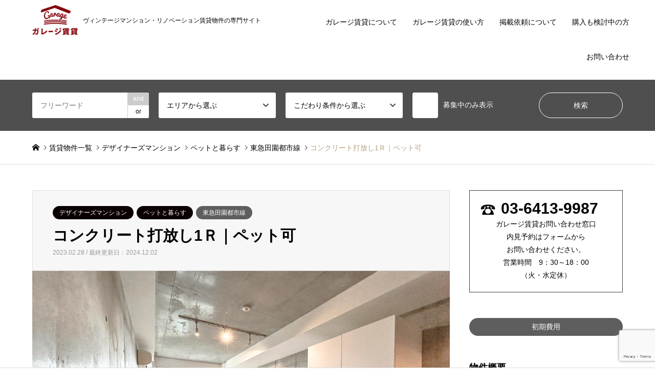

--- FILE ---
content_type: text/html; charset=UTF-8
request_url: https://www.garage-chintai.com/withpet/30977/
body_size: 78027
content:
<!DOCTYPE html><html lang="ja"><head prefix="og: http://ogp.me/ns# fb: http://ogp.me/ns/fb#"><meta charset="UTF-8"> <!--[if IE]><meta http-equiv="X-UA-Compatible" content="IE=edge"><![endif]--><meta name="viewport" content="width=device-width"><link media="all" href="https://www.garage-chintai.com/wp/wp-content/cache/autoptimize/css/autoptimize_0cc94c313f89d30cbbebb4269d97f144.css" rel="stylesheet"><title>コンクリート打放し1Ｒ｜ペット可 | 東京、神奈川のヴィンテージマンション・リノベーション賃貸ならガレージ賃貸</title><meta name="description" content="今回ご紹介するお部屋は1Rタイプの最上階にあるお部屋。東急田園都市線「用賀駅」から徒歩10分。「桜新町駅」から15分。"><meta property="og:type" content="article"><meta property="og:url" content="https://www.garage-chintai.com/withpet/30977/"><meta property="og:title" content="コンクリート打放し1Ｒ｜ペット可 &#8211; 東京、神奈川のヴィンテージマンション・リノベーション賃貸ならガレージ賃貸"><meta property="og:description" content="今回ご紹介するお部屋は1Rタイプの最上階にあるお部屋。東急田園都市線「用賀駅」から徒歩10分。「桜新町駅」から15分。"><meta property="og:site_name" content="東京、神奈川のヴィンテージマンション・リノベーション賃貸ならガレージ賃貸"><meta property="og:image" content="https://www.garage-chintai.com/wp/wp-content/uploads/2023/02/居室　12-24-16.jpg"><meta property="og:image:secure_url" content="https://www.garage-chintai.com/wp/wp-content/uploads/2023/02/居室　12-24-16.jpg"><meta property="og:image:width" content="1200"><meta property="og:image:height" content="800"><link rel="pingback" href="https://www.garage-chintai.com/wp/xmlrpc.php"><link rel="shortcut icon" href="https://www.garage-chintai.com/wp/wp-content/uploads/2022/03/favicon.ico"><meta name='robots' content='max-image-preview:large' /><link rel='dns-prefetch' href='//ajax.googleapis.com' /><link rel='dns-prefetch' href='//cdnjs.cloudflare.com' /><link rel='dns-prefetch' href='//cdn.jsdelivr.net' /><link rel="alternate" type="application/rss+xml" title="東京、神奈川のヴィンテージマンション・リノベーション賃貸ならガレージ賃貸 &raquo; フィード" href="https://www.garage-chintai.com/feed/" /><link rel="alternate" type="application/rss+xml" title="東京、神奈川のヴィンテージマンション・リノベーション賃貸ならガレージ賃貸 &raquo; コメントフィード" href="https://www.garage-chintai.com/comments/feed/" /><link rel="alternate" type="application/rss+xml" title="東京、神奈川のヴィンテージマンション・リノベーション賃貸ならガレージ賃貸 &raquo; コンクリート打放し1Ｒ｜ペット可 のコメントのフィード" href="https://www.garage-chintai.com/withpet/30977/feed/" /><link rel="alternate" title="oEmbed (JSON)" type="application/json+oembed" href="https://www.garage-chintai.com/wp-json/oembed/1.0/embed?url=https%3A%2F%2Fwww.garage-chintai.com%2Fwithpet%2F30977%2F" /><link rel="alternate" title="oEmbed (XML)" type="text/xml+oembed" href="https://www.garage-chintai.com/wp-json/oembed/1.0/embed?url=https%3A%2F%2Fwww.garage-chintai.com%2Fwithpet%2F30977%2F&#038;format=xml" /><link rel='stylesheet' id='slick-style-css' href='https://cdnjs.cloudflare.com/ajax/libs/slick-carousel/1.9.0/slick.css?ver=6.9' type='text/css' media='all' /><link rel='stylesheet' id='slick-theme-style-css' href='https://cdnjs.cloudflare.com/ajax/libs/slick-carousel/1.9.0/slick-theme.css?ver=6.9' type='text/css' media='all' /><link rel='stylesheet' id='font-awesome-style-css' href='https://cdnjs.cloudflare.com/ajax/libs/font-awesome/6.1.1/css/all.min.css?ver=6.9' type='text/css' media='all' /><link rel='stylesheet' id='swiper-style-css' href='https://cdn.jsdelivr.net/npm/swiper@11/swiper-bundle.min.css?ver=6.9' type='text/css' media='all' /> <script defer type="text/javascript" src="//ajax.googleapis.com/ajax/libs/jquery/3.6.0/jquery.min.js?ver=20160608" id="jquery-js"></script> <script defer type="text/javascript" src="https://cdnjs.cloudflare.com/ajax/libs/slick-carousel/1.9.0/slick.min.js?ver=6.9" id="slick-script-js"></script> <script defer type="text/javascript" src="https://cdn.jsdelivr.net/npm/swiper@11/swiper-bundle.min.js?ver=6.9" id="swiper-script-js"></script> <script defer type="text/javascript" src="https://www.garage-chintai.com/wp/wp-content/cache/autoptimize/js/autoptimize_single_afe6c7e969b4f46c924201f777361812.js?ver=6.9" id="single-script-js"></script> <link rel="https://api.w.org/" href="https://www.garage-chintai.com/wp-json/" /><link rel="alternate" title="JSON" type="application/json" href="https://www.garage-chintai.com/wp-json/wp/v2/posts/30977" /><link rel="canonical" href="https://www.garage-chintai.com/withpet/30977/" /><link rel='shortlink' href='https://www.garage-chintai.com/?p=30977' /> <script defer src="https://www.garage-chintai.com/wp/wp-content/cache/autoptimize/js/autoptimize_single_6516449ed5089677ed3d7e2f11fc8942.js?ver="></script> <script defer src="https://www.garage-chintai.com/wp/wp-content/cache/autoptimize/js/autoptimize_single_cea099e99d45ae0cf91f173876e3d4c3.js?ver="></script> <script defer src="https://www.garage-chintai.com/wp/wp-content/cache/autoptimize/js/autoptimize_single_28a5f6e97700d90919ee5101926b41aa.js?ver="></script> <script defer src="https://www.garage-chintai.com/wp/wp-content/cache/autoptimize/js/autoptimize_single_df8c9ac6de63eafed6183db5f20708d4.js?ver="></script> <script defer src="https://www.garage-chintai.com/wp/wp-content/cache/autoptimize/js/autoptimize_single_dae3acf2d67ed03a498b056a39a21a39.js?ver="></script> <script defer src="https://www.garage-chintai.com/wp/wp-content/themes/gensen_tcd050/js/jquery.chosen.min.js?ver="></script>  <script defer src="[data-uri]"></script>  <script defer src="[data-uri]"></script> <script defer src="[data-uri]"></script><script defer src="[data-uri]"></script>  <noscript> <img height="1" width="1" style="display:none" alt="fbpx"
src="https://www.facebook.com/tr?id=3507011252899933&ev=PageView&noscript=1" /> </noscript>  <script async src="https://www.googletagmanager.com/gtag/js?id=UA-1192988-12"></script> <script defer src="[data-uri]"></script>  <script defer src="[data-uri]"></script> <noscript><img height="1" width="1" style="display:none"
src="https://www.facebook.com/tr?id=1435617639808175&ev=PageView&noscript=1"
/></noscript></head><body id="body" class="wp-singular post-template-default single single-post postid-30977 single-format-standard wp-theme-gensen_tcd050 wp-child-theme-gensen_tcd050_child fix_top mobile_fix_top"><div id="header"><div id="header_top"><div class="inner clearfix"><div id="header_logo"><div id="logo_image"><div class="logo"> <a href="https://www.garage-chintai.com/" title="東京、神奈川のヴィンテージマンション・リノベーション賃貸ならガレージ賃貸" data-label="東京、神奈川のヴィンテージマンション・リノベーション賃貸ならガレージ賃貸"><img src="https://www.garage-chintai.com/wp/wp-content/uploads/2022/03/ロゴA_赤200.png?1769003379" alt="東京、神奈川のヴィンテージマンション・リノベーション賃貸ならガレージ賃貸" title="東京、神奈川のヴィンテージマンション・リノベーション賃貸ならガレージ賃貸" /><span class="desc">ヴィンテージマンション・リノベーション賃貸物件の専門サイト</span></a></div></div></div><div id="header_logo_fix"><div id="logo_image_fixed"><p class="logo rich_font"><a href="https://www.garage-chintai.com/" title="東京、神奈川のヴィンテージマンション・リノベーション賃貸ならガレージ賃貸"><img src="https://www.garage-chintai.com/wp/wp-content/uploads/2022/03/ロゴA_赤200.png?1769003379" alt="東京、神奈川のヴィンテージマンション・リノベーション賃貸ならガレージ賃貸" title="東京、神奈川のヴィンテージマンション・リノベーション賃貸ならガレージ賃貸" /></a></p></div></div> <a href="#" class="search_button"><span>検索</span></a> <a href="#" class="menu_button"><span>menu</span></a><div id="global_menu"><ul id="menu-%e3%82%b0%e3%83%ad%e3%83%bc%e3%83%90%e3%83%ab%e3%83%a1%e3%83%8b%e3%83%a5%e3%83%bc" class="menu"><li id="menu-item-79" class="menu-item menu-item-type-post_type menu-item-object-page menu-item-79"><a href="https://www.garage-chintai.com/aboutus/">ガレージ賃貸について</a></li><li id="menu-item-50740" class="menu-item menu-item-type-post_type menu-item-object-page menu-item-50740"><a href="https://www.garage-chintai.com/howtouse/">ガレージ賃貸の使い方</a></li><li id="menu-item-8886" class="menu-item menu-item-type-post_type menu-item-object-page menu-item-8886"><a href="https://www.garage-chintai.com/owner/">掲載依頼について</a></li><li id="menu-item-55215" class="menu-item menu-item-type-post_type menu-item-object-page menu-item-55215"><a href="https://www.garage-chintai.com/purchase_support/">購入も検討中の方</a></li><li id="menu-item-87" class="menu-item menu-item-type-post_type menu-item-object-page menu-item-87"><a href="https://www.garage-chintai.com/contact/">お問い合わせ</a></li></ul></div></div></div><div id="header_search"><div class="inner"><form action="https://www.garage-chintai.com/all/" method="get" class="columns-5"><div class="header_search_inputs header_search_keywords"> <input type="text" id="header_search_keywords" name="search_keywords" placeholder="フリーワード" value="" /> <input type="hidden" name="search_keywords_operator" value="and" /><ul class="search_keywords_operator"><li class="active">and</li><li>or</li></ul></div><div class="header_search_inputs"> <select  name='search_cat2' id='header_search_cat2' class=''><option value='0' selected='selected'>エリアから選ぶ</option><option class="level-0" value="1083">▼エリアで選ぶ</option><option class="level-1" value="3431">&nbsp;&nbsp;&nbsp;世田谷区</option><option class="level-1" value="3432">&nbsp;&nbsp;&nbsp;渋谷区</option><option class="level-1" value="3433">&nbsp;&nbsp;&nbsp;目黒区</option><option class="level-1" value="3435">&nbsp;&nbsp;&nbsp;港区/千代田区/中央区</option><option class="level-1" value="3436">&nbsp;&nbsp;&nbsp;品川区/大田区</option><option class="level-1" value="3438">&nbsp;&nbsp;&nbsp;文京区/台東区</option><option class="level-1" value="3434">&nbsp;&nbsp;&nbsp;中野区/杉並区</option><option class="level-1" value="3437">&nbsp;&nbsp;&nbsp;新宿区/豊島区</option><option class="level-1" value="3439">&nbsp;&nbsp;&nbsp;練馬区/板橋区</option><option class="level-1" value="3440">&nbsp;&nbsp;&nbsp;北区/荒川区/足立区</option><option class="level-1" value="3441">&nbsp;&nbsp;&nbsp;墨田区/江東区/葛飾区/江戸川区</option><option class="level-1" value="1314">&nbsp;&nbsp;&nbsp;東京23区外</option><option class="level-1" value="93">&nbsp;&nbsp;&nbsp;横浜・川崎</option><option class="level-0" value="1084">▼路線で選ぶ</option><option class="level-1" value="879">&nbsp;&nbsp;&nbsp;東急田園都市線</option><option class="level-1" value="999">&nbsp;&nbsp;&nbsp;東急東横線</option><option class="level-1" value="1127">&nbsp;&nbsp;&nbsp;東急目黒線</option><option class="level-1" value="1128">&nbsp;&nbsp;&nbsp;東急大井町線</option><option class="level-1" value="106">&nbsp;&nbsp;&nbsp;東急世田谷線</option><option class="level-1" value="640">&nbsp;&nbsp;&nbsp;東急池上線・多摩川線</option><option class="level-1" value="92">&nbsp;&nbsp;&nbsp;京王井の頭線</option><option class="level-1" value="545">&nbsp;&nbsp;&nbsp;京王線</option><option class="level-1" value="107">&nbsp;&nbsp;&nbsp;小田急線</option><option class="level-1" value="3206">&nbsp;&nbsp;&nbsp;千代田線</option><option class="level-1" value="3162">&nbsp;&nbsp;&nbsp;丸ノ内線</option><option class="level-1" value="3207">&nbsp;&nbsp;&nbsp;南北線</option><option class="level-1" value="3446">&nbsp;&nbsp;&nbsp;副都心線</option><option class="level-1" value="3396">&nbsp;&nbsp;&nbsp;有楽町線</option><option class="level-1" value="3444">&nbsp;&nbsp;&nbsp;日比谷線</option><option class="level-1" value="3443">&nbsp;&nbsp;&nbsp;銀座線</option><option class="level-1" value="3445">&nbsp;&nbsp;&nbsp;半蔵門線</option><option class="level-1" value="3397">&nbsp;&nbsp;&nbsp;東西線</option><option class="level-1" value="3143">&nbsp;&nbsp;&nbsp;都営大江戸線</option><option class="level-1" value="3136">&nbsp;&nbsp;&nbsp;都営三田線</option><option class="level-1" value="3179">&nbsp;&nbsp;&nbsp;都営浅草線</option><option class="level-1" value="3442">&nbsp;&nbsp;&nbsp;都営新宿線</option><option class="level-1" value="3208">&nbsp;&nbsp;&nbsp;JR山手線</option><option class="level-1" value="3163">&nbsp;&nbsp;&nbsp;JR南武線</option><option class="level-1" value="3567">&nbsp;&nbsp;&nbsp;京浜東北線</option><option class="level-1" value="3568">&nbsp;&nbsp;&nbsp;京急線</option><option class="level-1" value="398">&nbsp;&nbsp;&nbsp;東武東上線</option> </select></div><div class="header_search_inputs"> <select  name='search_cat3' id='header_search_cat3' class=''><option value='0' selected='selected'>こだわり条件から選ぶ</option><option class="level-0" value="71">1人暮らし向け(～34㎡)</option><option class="level-0" value="74">ゆったり1人暮らし(35㎡～)</option><option class="level-0" value="72">2人暮らし向け</option><option class="level-0" value="70">ファミリー向け</option><option class="level-0" value="73">ペットと暮らす</option><option class="level-0" value="77">庭・テラス・ルーフバルコニー</option><option class="level-0" value="76">レトロ / ヴィンテージ</option><option class="level-0" value="75">リノベーション</option><option class="level-0" value="510">デザイナーズマンション</option><option class="level-0" value="78">戸建て / メゾネット</option><option class="level-0" value="79">景色・眺め良好</option><option class="level-0" value="80">陽あたり良好・風通ります</option><option class="level-0" value="69">事務所/SOHO(住居兼事務所)</option> </select></div><div class="header_search_inputs"> <label class="checkbox"><input type="checkbox" name="exclude_sold" value="1">募集中のみ表示</label></div><div class="header_search_inputs header_search_button"> <input type="submit" id="header_search_submit" value="検索" /></div></form></div></div></div><div id="main_contents" class="clearfix"><div id="breadcrumb"><ul class="inner clearfix" itemscope itemtype="http://schema.org/BreadcrumbList"><li itemprop="itemListElement" itemscope itemtype="http://schema.org/ListItem" class="home"><a itemprop="item" href="https://www.garage-chintai.com/"><span itemprop="name">ホーム</span></a><meta itemprop="position" content="1" /></li><li itemprop="itemListElement" itemscope itemtype="http://schema.org/ListItem"><a itemprop="item" href="https://www.garage-chintai.com/all/"><span itemprop="name">賃貸物件一覧</span></a><meta itemprop="position" content="2" /></li><li itemprop="itemListElement" itemscope itemtype="http://schema.org/ListItem"><a itemprop="item" href="https://www.garage-chintai.com/category/designers/"><span itemprop="name">デザイナーズマンション</span></a><meta itemprop="position" content="3" /></li><li itemprop="itemListElement" itemscope itemtype="http://schema.org/ListItem"><a itemprop="item" href="https://www.garage-chintai.com/category/withpet/"><span itemprop="name">ペットと暮らす</span></a><meta itemprop="position" content="3" /></li><li itemprop="itemListElement" itemscope itemtype="http://schema.org/ListItem"><a itemprop="item" href="https://www.garage-chintai.com/category2/%e7%94%b0%e5%9c%92%e9%83%bd%e5%b8%82%e7%b7%9a/"><span itemprop="name">東急田園都市線</span></a><meta itemprop="position" content="3" /></li><li itemprop="itemListElement" itemscope itemtype="http://schema.org/ListItem" class="last"><span itemprop="name">コンクリート打放し1Ｒ｜ペット可</span><meta itemprop="position" content="4" /></li></ul></div><div id="main_col" class="clearfix"><div id="left_col"><div id="article"><div id="article_header"><ul id="post_meta_top" class="meta clearfix"><li class="cat"><a href="https://www.garage-chintai.com/category/designers/" title="デザイナーズマンション" class="cat-category">デザイナーズマンション</a><a href="https://www.garage-chintai.com/category/withpet/" title="ペットと暮らす" class="cat-category">ペットと暮らす</a></li><li class="cat"><a href="https://www.garage-chintai.com/category2/%e7%94%b0%e5%9c%92%e9%83%bd%e5%b8%82%e7%b7%9a/" title="東急田園都市線" class="cat-category2">東急田園都市線</a></li></ul><h1 id="post_title" class="rich_font">コンクリート打放し1Ｒ｜ペット可</h1><div id="post_date"><time class="entry-date updated"
 datetime="2024-12-02T14:14:04+09:00">2023.02.28 / 最終更新日：2024.12.02</time></div></div><div class="swiper swiper1"><div class="swiper-wrapper"><div class="swiper-slide"><img src="https://www.garage-chintai.com/wp/wp-content/uploads/2023/02/居室　12-25-43.jpg" alt=""></div><div class="swiper-slide"><img src="https://www.garage-chintai.com/wp/wp-content/uploads/2023/02/居室3　12-25-33.jpg" alt=""></div><div class="swiper-slide"><img src="https://www.garage-chintai.com/wp/wp-content/uploads/2023/02/窓-12-26-28.jpg" alt=""></div><div class="swiper-slide"><img src="https://www.garage-chintai.com/wp/wp-content/uploads/2023/02/二重サッシ　12-30-12.jpg" alt=""></div><div class="swiper-slide"><img src="https://www.garage-chintai.com/wp/wp-content/uploads/2023/02/居室　12-24-16.jpg" alt=""></div><div class="swiper-slide"><img src="https://www.garage-chintai.com/wp/wp-content/uploads/2023/02/居室　12-24-40.jpg" alt=""></div><div class="swiper-slide"><img src="https://www.garage-chintai.com/wp/wp-content/uploads/2023/02/居室　12-25-56.jpg" alt=""></div><div class="swiper-slide"><img src="https://www.garage-chintai.com/wp/wp-content/uploads/2023/02/収納　12-26-13.jpg" alt=""></div><div class="swiper-slide"><img src="https://www.garage-chintai.com/wp/wp-content/uploads/2023/02/居室　12-26-57.jpg" alt=""></div><div class="swiper-slide"><img src="https://www.garage-chintai.com/wp/wp-content/uploads/2023/02/キッチン　12-27-46.jpg" alt=""></div><div class="swiper-slide"><img src="https://www.garage-chintai.com/wp/wp-content/uploads/2023/02/居室2　12-24-51.jpg" alt=""></div><div class="swiper-slide"><img src="https://www.garage-chintai.com/wp/wp-content/uploads/2023/02/居室　12-23-29.jpg" alt=""></div><div class="swiper-slide"><img src="https://www.garage-chintai.com/wp/wp-content/uploads/2023/02/洗面所.jpg" alt=""></div><div class="swiper-slide"><img src="https://www.garage-chintai.com/wp/wp-content/uploads/2023/02/浴室.jpg" alt=""></div><div class="swiper-slide"><img src="https://www.garage-chintai.com/wp/wp-content/uploads/2023/02/エントランス2　12-33-32.jpg" alt=""></div><div class="swiper-slide"><img src="https://www.garage-chintai.com/wp/wp-content/uploads/2023/02/エントランス1　12-33-15.jpg" alt=""></div><div class="swiper-slide"><img src="https://www.garage-chintai.com/wp/wp-content/uploads/2023/02/エントランス3　12-32-56.jpg" alt=""></div><div class="swiper-slide"><img src="https://www.garage-chintai.com/wp/wp-content/uploads/2023/02/外観　12-14-49.jpg" alt=""></div><div class="swiper-slide"><img src="https://www.garage-chintai.com/wp/wp-content/uploads/2023/02/外観　12-15-15.jpg" alt=""></div><div class="swiper-slide"><img src="https://www.garage-chintai.com/wp/wp-content/uploads/2023/02/駐輪場　12-16-02.jpg" alt=""></div><div class="swiper-slide"><img src="https://www.garage-chintai.com/wp/wp-content/uploads/2023/02/間取図-1.jpg" alt=""></div></div><div class="swiper-pagination"></div><div class="swiper-button-prev"></div><div class="swiper-button-next"></div></div><div class="swiper swiper2"><div class="swiper-wrapper"><div class="swiper-slide"><img src="https://www.garage-chintai.com/wp/wp-content/uploads/2023/02/居室　12-25-43.jpg" alt=""></div><div class="swiper-slide"><img src="https://www.garage-chintai.com/wp/wp-content/uploads/2023/02/居室3　12-25-33.jpg" alt=""></div><div class="swiper-slide"><img src="https://www.garage-chintai.com/wp/wp-content/uploads/2023/02/窓-12-26-28.jpg" alt=""></div><div class="swiper-slide"><img src="https://www.garage-chintai.com/wp/wp-content/uploads/2023/02/二重サッシ　12-30-12.jpg" alt=""></div><div class="swiper-slide"><img src="https://www.garage-chintai.com/wp/wp-content/uploads/2023/02/居室　12-24-16.jpg" alt=""></div><div class="swiper-slide"><img src="https://www.garage-chintai.com/wp/wp-content/uploads/2023/02/居室　12-24-40.jpg" alt=""></div><div class="swiper-slide"><img src="https://www.garage-chintai.com/wp/wp-content/uploads/2023/02/居室　12-25-56.jpg" alt=""></div><div class="swiper-slide"><img src="https://www.garage-chintai.com/wp/wp-content/uploads/2023/02/収納　12-26-13.jpg" alt=""></div><div class="swiper-slide"><img src="https://www.garage-chintai.com/wp/wp-content/uploads/2023/02/居室　12-26-57.jpg" alt=""></div><div class="swiper-slide"><img src="https://www.garage-chintai.com/wp/wp-content/uploads/2023/02/キッチン　12-27-46.jpg" alt=""></div><div class="swiper-slide"><img src="https://www.garage-chintai.com/wp/wp-content/uploads/2023/02/居室2　12-24-51.jpg" alt=""></div><div class="swiper-slide"><img src="https://www.garage-chintai.com/wp/wp-content/uploads/2023/02/居室　12-23-29.jpg" alt=""></div><div class="swiper-slide"><img src="https://www.garage-chintai.com/wp/wp-content/uploads/2023/02/洗面所.jpg" alt=""></div><div class="swiper-slide"><img src="https://www.garage-chintai.com/wp/wp-content/uploads/2023/02/浴室.jpg" alt=""></div><div class="swiper-slide"><img src="https://www.garage-chintai.com/wp/wp-content/uploads/2023/02/エントランス2　12-33-32.jpg" alt=""></div><div class="swiper-slide"><img src="https://www.garage-chintai.com/wp/wp-content/uploads/2023/02/エントランス1　12-33-15.jpg" alt=""></div><div class="swiper-slide"><img src="https://www.garage-chintai.com/wp/wp-content/uploads/2023/02/エントランス3　12-32-56.jpg" alt=""></div><div class="swiper-slide"><img src="https://www.garage-chintai.com/wp/wp-content/uploads/2023/02/外観　12-14-49.jpg" alt=""></div><div class="swiper-slide"><img src="https://www.garage-chintai.com/wp/wp-content/uploads/2023/02/外観　12-15-15.jpg" alt=""></div><div class="swiper-slide"><img src="https://www.garage-chintai.com/wp/wp-content/uploads/2023/02/駐輪場　12-16-02.jpg" alt=""></div><div class="swiper-slide"><img src="https://www.garage-chintai.com/wp/wp-content/uploads/2023/02/間取図-1.jpg" alt=""></div></div><div class="swiper-scrollbar"></div></div><div class="side_initial_cost_btn modal_btn only_sp"> <span>初期費用</span></div><div class="side_col_single only_sp"><h2 class="side_col_single_title">物件概要</h2><div class="side_col_single_main"><table class="side_col_single_table"><tbody><tr><th><h3 class="side_col_single_table_title">賃料</h3></th><td> <span>掲載終了しました</span></td></tr><tr><th><h3 class="side_col_single_table_title">共益費・管理費</h3></th><td> 5，000円</td></tr><tr><th><h3 class="side_col_single_table_title">所在階</h3></th><td> 4階/4階建て</td></tr><tr><th><h3 class="side_col_single_table_title">間取り</h3></th><td> 1K/1R</td></tr><tr><th><h3 class="side_col_single_table_title">面積</h3></th><td> 25.28平米</td></tr></tbody></table><div class="side_col_single_other floor_plan_map"><h3 class="side_col_single_other_title">間取り図</h3><div class="side_col_single_other_desc_box"> <img src="https://www.garage-chintai.com/wp/wp-content/uploads/2023/02/間取図-1.jpg" alt="" class="floor_plan_map_img"></div><div class="floor_plan_map_modal_btn">＋拡大表示</div><div class="floor_plan_map_modal_main"><div class="floor_plan_map_modal_main_inner"><div class="floor_plan_map_modal_main_back"></div><div class="floor_plan_map_modal_main_map"> <img src="https://www.garage-chintai.com/wp/wp-content/uploads/2023/02/間取図-1.jpg" alt="" class="floor_plan_map_modal_main_img"><div class="floor_plan_map_modal_main_close"></div></div></div></div></div><table class="side_col_single_table"><tbody><tr><th><h3 class="side_col_single_table_title">敷金/礼金</h3></th><td> 1ヶ月/なし</td></tr><tr><th><h3 class="side_col_single_table_title">初期費用概算</h3></th><td> 約302円<div class="initial_cost_modal_btn modal_btn">&gt;内訳を見る</div></td></tr><tr><th><h3 class="side_col_single_table_title">所在地</h3></th><td> 東京都世田谷区用賀2丁目</td></tr><tr><th><h3 class="side_col_single_table_title">構造</h3></th><td> RC（鉄筋コンクリート）造</td></tr><tr><th><h3 class="side_col_single_table_title">築年</h3></th><td> 2007年12月</td></tr><tr><th><h3 class="side_col_single_table_title">契約形態＆契約期間</h3></th><td> 普通賃貸借2年</td></tr></tbody></table><div class="side_col_single_other"><h3 class="side_col_single_other_title">アクセス</h3><div class="side_col_single_other_desc_box"><p class="side_col_single_other_desc"><span class="station">東急田園都市線「用賀駅」</span> <span class="time">徒歩10分</span></p><p class="side_col_single_other_desc"><span class="station">東急田園都市線「桜新町駅」</span> <span class="time">徒歩15分</span></p><p class="side_col_single_other_desc"><span class="station">東急大井町線「上野毛駅」</span> <span class="time">徒歩26分</span></p></div></div><div class="side_col_single_other"><h3 class="side_col_single_other_title">設備</h3><div class="side_col_single_other_desc_box"><p class="side_col_single_other_desc"> エアコン、B.T別室、モニター付ドアホン、独立洗面化粧台、照明器具、室内洗濯機置場、都市ガス、エレベーター、温水洗浄便座、浴室乾燥機、CATV、収納スペース、オートロック、宅配ボックス、デザイナーズ、最上階、駐車場、駐輪場、バイク置場</p></div></div><div class="side_col_single_other"><h3 class="side_col_single_other_title">備考</h3><div class="side_col_single_other_desc_box"><p class="side_col_single_other_desc">※バイク置場有<br /> ※駐車場有（敷地内33,000円/敷金一ヶ月）<br /> ※ペット相談（小型犬可、ネコ可）<br /> ※楽器不可<br /> ※事務所不可<br /></p></div></div></div></div><div class="post_content clearfix"><p>今回ご紹介するお部屋は1Rタイプの最上階にあるお部屋。</p><p>東急田園都市線「用賀駅」から徒歩10分。「桜新町駅」から15分。<br /> 駅ビルや駅前の商店街、近隣にはスーパーやドラッグストア、スポーツジム、飲食店、銭湯、病院など一通りの物が揃っていますので、生活で不便を感じることはありません。<br /> 一駅隣にはデパートもあり、砧公園や世田谷美術館に近いのも魅力的です。</p><p>エントランスには宅配ボックスもあり、オートロックがついていますので安心ですね。<br /> ごみ置場は24Ｈ捨てられるので、快適に暮らせます。</p><p>お部屋は25.28㎡の1R。<br /> 玄関には大きな鏡が設置済み。<br /> 廊下にある下足収納も天井まであるので、収納も十分。</p><p>コンクリート打ち放しのスタイリッシュな空間で、キッチンはコンパクトながらも使いやすそうなステンレス製。<br /> 引き出しがついていますし、カウンター下にスペースが空いていますので、ワゴンタイプの収納をお使いいただくと便利かもしれません。</p><p>可動型のワードローブもあり、服の収納は専用の場所に。</p><p>浴室には浴室換気乾燥機付き。<br /> バルコニーはありませんので、こちらに干すことになります。<br /> 洗面スペースはトイレと一体となってるホテルスタイル。<br /> 清潔感があり、使いやすそうです。</p><p>246の目の前ですが、二重サッシが使われていますので、騒音も気になりませんでした。<br /> 沢山の設備や機能がそろったスタイリッシュな1Rはとても魅力的でした。</p><p>※バイク置場有<br /> ※駐車場有（敷地内33,000円/敷金一ヶ月）<br /> ※ペット相談（小型犬可、ネコ可）<br /> ※楽器不可<br /> ※事務所不可</p><p>──────────────────────────<br> まずは、ガレージ賃貸（青山物産）と、ゆるくつながりませんか？<br> 是非フォローしてみてください！</p><p class="flex"> <a class="sns_icon ig" href="https://www.instagram.com/aoyamabussan/" target="_blank"></a><br> <a class="sns_icon facebook" href="https://www.facebook.com/aoyamabussan/" target="_blank"></a><br></p><p> ──────────────────────────</p></div><div id="related_post"><h3 class="headline rich_font">関連するお部屋</h3><ol class="clearfix"><li> <a href="https://www.garage-chintai.com/soho/127680/"><div class="image"> <img width="336" height="216" src="https://www.garage-chintai.com/wp/wp-content/uploads/2026/01/ramillete＿M-2-336x216.jpg" class="attachment-size2 size-size2 wp-post-image" alt="" decoding="async" /></div><h4 class="title js-ellipsis" data-original="空と緑に囲まれてⅥ｜最上階/事務所相談">空と緑に囲まれてⅥ｜最上階/事務所相談</h4> </a></li><li> <a href="https://www.garage-chintai.com/view/127722/"><div class="image"> <img width="336" height="216" src="https://www.garage-chintai.com/wp/wp-content/uploads/2026/01/レジディア自由が丘Ⅱ＿302-1-336x216.jpg" class="attachment-size2 size-size2 wp-post-image" alt="" decoding="async" /></div><h4 class="title js-ellipsis" data-original="目黒通りの洗練デザイナーズⅣ｜小型犬可">目黒通りの洗練デザイナーズⅣ｜小型犬可</h4> </a></li><li> <a href="https://www.garage-chintai.com/view/127850/"><div class="image"> <img width="336" height="216" src="https://www.garage-chintai.com/wp/wp-content/uploads/2026/01/レジディア駒沢大学＿405-1-336x216.jpg" class="attachment-size2 size-size2 wp-post-image" alt="" decoding="async" loading="lazy" /></div><h4 class="title js-ellipsis" data-original="明るく日常を包み込む｜最上階">明るく日常を包み込む｜最上階</h4> </a></li><li> <a href="https://www.garage-chintai.com/soho/127769/"><div class="image"> <img width="336" height="216" src="https://www.garage-chintai.com/wp/wp-content/uploads/2026/01/Ns-House＿205-17-336x216.jpg" class="attachment-size2 size-size2 wp-post-image" alt="" decoding="async" loading="lazy" /></div><h4 class="title js-ellipsis" data-original="ゆるやかに悠々と│SOHO相談">ゆるやかに悠々と│SOHO相談</h4> </a></li><li> <a href="https://www.garage-chintai.com/soho/127601/"><div class="image"> <img width="336" height="216" src="https://www.garage-chintai.com/wp/wp-content/uploads/2026/01/ramillete＿E-14-336x216.jpg" class="attachment-size2 size-size2 wp-post-image" alt="" decoding="async" loading="lazy" /></div><h4 class="title js-ellipsis" data-original="空と緑に囲まれてⅤ｜事務所相談">空と緑に囲まれてⅤ｜事務所相談</h4> </a></li><li> <a href="https://www.garage-chintai.com/vintage/124314/"><div class="image"> <img width="336" height="216" src="https://www.garage-chintai.com/wp/wp-content/uploads/2025/12/パークヒルコート＿101-36-336x216.jpg" class="attachment-size2 size-size2 wp-post-image" alt="" decoding="async" loading="lazy" /></div><h4 class="title js-ellipsis" data-original="澄み渡る 空・緑・水">澄み渡る 空・緑・水</h4> </a></li></ol></div><div class="post_content_contact"><div class="post_content"><h2 class="post_content_contact_title rich_font" id="1">物件のお問い合わせ</h2><div class="post_content_contact_text">              <p class="post_content_contact_text_desc">いただいたお問い合わせにつきましては、原則メールにて返信させていただきます。電話での連絡を希望される方は、メッセージ本文にその旨をご記入ください。</p><p class="post_content_contact_text_desc">メールをいただいてから、３営業日（火・水定休）以内に返信させていただきます。</p></div><div class="toiawase_all"><div class="wpcf7 no-js" id="wpcf7-f24-p30977-o1" lang="ja" dir="ltr"><div class="screen-reader-response"><p role="status" aria-live="polite" aria-atomic="true"></p><ul></ul></div><form action="/withpet/30977/#wpcf7-f24-p30977-o1" method="post" class="wpcf7-form init" aria-label="コンタクトフォーム" novalidate="novalidate" data-status="init"><div style="display: none;"> <input type="hidden" name="_wpcf7" value="24" /> <input type="hidden" name="_wpcf7_version" value="5.8" /> <input type="hidden" name="_wpcf7_locale" value="ja" /> <input type="hidden" name="_wpcf7_unit_tag" value="wpcf7-f24-p30977-o1" /> <input type="hidden" name="_wpcf7_container_post" value="30977" /> <input type="hidden" name="_wpcf7_posted_data_hash" value="" /> <input type="hidden" name="_wpcf7_recaptcha_response" value="" /></div><table class="contact_form"><tr><th><label for="name1">お名前</label><span class="must">必須</span></th><td><span class="wpcf7-form-control-wrap" data-name="your-name"><input size="40" class="wpcf7-form-control wpcf7-text wpcf7-validates-as-required" aria-required="true" aria-invalid="false" value="" type="text" name="your-name" /></span></td></tr><tr><th><label>メールアドレス</label><span class="must">必須</span></th><td><span class="wpcf7-form-control-wrap" data-name="your-email"><input size="40" class="wpcf7-form-control wpcf7-email wpcf7-validates-as-required wpcf7-text wpcf7-validates-as-email" aria-required="true" aria-invalid="false" value="" type="email" name="your-email" /></span><br>※半角英数で正確にご記入ください</td></tr><tr><th><label>ご連絡先電話番号</label><span class="must">必須</span></th><td><span class="wpcf7-form-control-wrap" data-name="TEL"><input size="40" class="wpcf7-form-control wpcf7-tel wpcf7-validates-as-required wpcf7-text wpcf7-validates-as-tel" aria-required="true" aria-invalid="false" value="" type="tel" name="TEL" /></span><br>※半角数字で正確にご記入ください</td></tr><tr><th><label>お問い合わせの種類</label><span class="must">必須</span></th><td><span class="wpcf7-form-control-wrap" data-name="syurui"><span class="wpcf7-form-control wpcf7-radio"><span class="wpcf7-list-item first"><label><input type="radio" name="syurui" value="内覧を希望する" checked="checked" /><span class="wpcf7-list-item-label">内覧を希望する</span></label></span><span class="wpcf7-list-item last"><label><input type="radio" name="syurui" value="その他（メッセージ本文に要記入）" /><span class="wpcf7-list-item-label">その他（メッセージ本文に要記入）</span></label></span></span></span></td></tr><tr><th><label for="date1">第１希望日（内覧希望の方のみ）</label></th><td><span class="wpcf7-form-control-wrap" data-name="date1"><input class="wpcf7-form-control wpcf7-date wpcf7-validates-as-date date1" id="date" aria-invalid="false" value="" type="date" name="date1" /></span><span class="wpcf7-form-control-wrap" data-name="time1"><input size="40" class="wpcf7-form-control wpcf7-text time1" aria-invalid="false" placeholder="例）10時-18時の間、終日可、午前、午後" value="" type="text" name="time1" /></span><br> <span style="color:#f00;">※定休日：火曜日・水曜日</span></td></tr><tr><th><label for="date2">第２希望日（内覧希望の方のみ）</label></th><td><span class="wpcf7-form-control-wrap" data-name="date2"><input class="wpcf7-form-control wpcf7-date wpcf7-validates-as-date date2" aria-invalid="false" value="" type="date" name="date2" /></span><span class="wpcf7-form-control-wrap" data-name="time2"><input size="40" class="wpcf7-form-control wpcf7-text time2" aria-invalid="false" placeholder="例）10時-18時の間、終日可、午前、午後" value="" type="text" name="time2" /></span><br> <span style="color:#f00;">※定休日：火曜日・水曜日</span></td></tr><tr><th><label>引越し時期</label><span class="must">必須</span></th><td><span class="wpcf7-form-control-wrap" data-name="yotei"><input size="40" class="wpcf7-form-control wpcf7-text" aria-invalid="false" placeholder="例）◯月　上旬・中旬・下旬までに" value="" type="text" name="yotei" /></span> <br><p class="chk_txt">※具体的な時期をご記入ください<br>※通常、申込から2～4週間後の契約開始(家賃発生)となります<br>　契約開始希望日によっては交渉事項となりますので、あらかじめお含みおきください</P></td></tr><tr><th><label>用途</label><span class="must">必須</span></th><td><span class="wpcf7-form-control-wrap" data-name="youto"><span class="wpcf7-form-control wpcf7-radio"><span class="wpcf7-list-item first"><label><input type="radio" name="youto" value="住居" checked="checked" /><span class="wpcf7-list-item-label">住居</span></label></span><span class="wpcf7-list-item"><label><input type="radio" name="youto" value="事務所" /><span class="wpcf7-list-item-label">事務所</span></label></span><span class="wpcf7-list-item"><label><input type="radio" name="youto" value="SOHO（登記あり）" /><span class="wpcf7-list-item-label">SOHO（登記あり）</span></label></span><span class="wpcf7-list-item last"><label><input type="radio" name="youto" value="SOHO（登記なし）" /><span class="wpcf7-list-item-label">SOHO（登記なし）</span></label></span></span></span> <br><p class="chk_txt"> ※基本的には住居利用となります<br>※用途可否は物件概要の条件欄をご確認ください</P></td></tr><tr><th><label>契約条件・必要設備</label><span class="free">任意</span></th><td><span class="wpcf7-form-control-wrap" data-name="jouken"><span class="wpcf7-form-control wpcf7-checkbox"><span class="wpcf7-list-item first"><label><input type="checkbox" name="jouken[]" value="法人契約" /><span class="wpcf7-list-item-label">法人契約</span></label></span><span class="wpcf7-list-item"><label><input type="checkbox" name="jouken[]" value="ペット飼育(ﾒｯｾｰｼﾞ本文に数・種類を記入してください)" /><span class="wpcf7-list-item-label">ペット飼育(ﾒｯｾｰｼﾞ本文に数・種類を記入してください)</span></label></span><span class="wpcf7-list-item"><label><input type="checkbox" name="jouken[]" value="駐輪場" /><span class="wpcf7-list-item-label">駐輪場</span></label></span><span class="wpcf7-list-item"><label><input type="checkbox" name="jouken[]" value="バイク置場" /><span class="wpcf7-list-item-label">バイク置場</span></label></span><span class="wpcf7-list-item"><label><input type="checkbox" name="jouken[]" value="駐車場" /><span class="wpcf7-list-item-label">駐車場</span></label></span><span class="wpcf7-list-item last"><label><input type="checkbox" name="jouken[]" value="トランクルーム" /><span class="wpcf7-list-item-label">トランクルーム</span></label></span></span></span> <br><p class="chk_txt">※物件概要の設備・条件欄を必ずご確認上、チェックをお入れください<br>※ペット飼育については、部屋ごとに飼育可能な種類や数が異なりますのでご注意下さい<br>※物件敷地内駐車場に空きがない場合、近隣駐車場等はご自身での手配をお願いしております</P></td></tr><tr><th><label>お問い合わせ物件</label></th><td><span class="wpcf7-form-control-wrap" data-name="your-subject"><input size="40" class="wpcf7-form-control wpcf7-text" id="favorite_lists" aria-invalid="false" value="" type="text" name="your-subject" /></span></td></tr><tr><th><label>メッセージ本文</label></th><td><span class="wpcf7-form-control-wrap" data-name="your-message"><textarea cols="40" rows="10" class="wpcf7-form-control wpcf7-textarea" aria-invalid="false" placeholder="※原則メールにて返信させていただきます
電話での連絡を希望される方は、その旨をご記入ください

※ペット飼育の場合、こちらに数・種類をご記入ください

※複数の物件を内見希望の場合、こちらに他物件の「記事タイトル」をご記入ください

※物件探しのみの対応は行っておりません" name="your-message"></textarea></span></td></tr></table><div class="chk"><span class="wpcf7-form-control-wrap" data-name="your-check"><span class="wpcf7-form-control wpcf7-checkbox wpcf7-validates-as-required"><span class="wpcf7-list-item first last"><input type="checkbox" name="your-check[]" value="ご入力内容と下記注意事項をご確認いただきチェックを入れて下さい" /><span class="wpcf7-list-item-label">ご入力内容と下記注意事項をご確認いただきチェックを入れて下さい</span></span></span></span></div><div class="after_send"><p class="chk_txt">送信ボタンをクリック後、確認画面は表示されません<br/>登録のメールアドレスにメールが届きましたら、送信が完了しています<br/> <span style="color:#f00;">【迷惑メールフォルダ】に届くことがございます <br/>確認メールおよび物件担当からの返信が届かない場合は、迷惑メールフォルダをご確認ください</span> <br/><br/>ガレージ賃貸は少人数での運営のため、当日・翌日など直近の日程をご希望の場合は内見日時の調整をお願いする場合がございます</p></div><div class="send_btn"><input class="wpcf7-form-control wpcf7-submit has-spinner" type="submit" value="送信する" /></div><div class="wpcf7-response-output" aria-hidden="true"></div></form></div></div></div></div><ul id="post_meta_bottom" class="clearfix"><li class="post_author">投稿者: <a href="https://www.garage-chintai.com/author/editor1/" title="ガレージ賃貸編集部 の投稿" rel="author">ガレージ賃貸編集部</a></li><li class="post_tag"><a href="https://www.garage-chintai.com/tag/%ef%bd%87c/" rel="tag">ＧC</a>, <a href="https://www.garage-chintai.com/tag/%ef%bd%87c%e7%94%a8%e8%b3%80/" rel="tag">ＧC用賀</a>, <a href="https://www.garage-chintai.com/tag/%e3%83%87%e3%82%b6%e3%82%a4%e3%83%8a%e3%83%bc%e3%82%ba%e3%83%9e%e3%83%b3%e3%82%b7%e3%83%a7%e3%83%b3/" rel="tag">デザイナーズマンション</a>, <a href="https://www.garage-chintai.com/tag/%e3%83%87%e3%82%b6%e3%82%a4%e3%83%8a%e3%83%bc%e3%82%ba%e8%b3%83%e8%b2%b8/" rel="tag">デザイナーズ賃貸</a>, <a href="https://www.garage-chintai.com/tag/%e3%83%9a%e3%83%83%e3%83%88%e9%a3%bc%e8%82%b2%e5%8f%af/" rel="tag">ペット飼育可</a>, <a href="https://www.garage-chintai.com/tag/%e4%b8%96%e7%94%b0%e8%b0%b7%e5%8c%ba/" rel="tag">世田谷区</a>, <a href="https://www.garage-chintai.com/tag/%e6%9c%80%e4%b8%8a%e9%9a%8e/" rel="tag">最上階</a></li></ul><div id="previous_next_post_image" class="clearfix"><div class='prev_post has_image'><a href='https://www.garage-chintai.com/renovation/31098/' title='ギャップに惚れる 感性光る都会の隠れ家' data-mobile-title='前の記事'><span class='title'>ギャップに惚れる 感性光る都会の隠れ家</span><span class='image'><img src='https://www.garage-chintai.com/wp/wp-content/uploads/2023/02/写真-2023-02-26-14-39-15-150x150.jpg' alt=''></span></a></div><div class='next_post has_image'><a href='https://www.garage-chintai.com/view/30265/' title='癒しのグリーンと無垢床' data-mobile-title='次の記事'><span class='title'>癒しのグリーンと無垢床</span><span class='image'><img src='https://www.garage-chintai.com/wp/wp-content/uploads/2023/02/写真-2023-02-02-15-47-26-150x150.jpg' alt=''></span></a></div></div></div></div><div id="side_col"><div class="tel"> 　　<a href="tel:0364139987">03-6413-9987</a> <span>ガレージ賃貸お問い合わせ窓口<br> 内見予約はフォームから<br>お問い合わせください。<br> 営業時間　9：30～18：00<br>（火・水定休） </span> 　　</div><div class="side_initial_cost_btn modal_btn only_pc"> <span>初期費用</span></div><div class="side_col_single only_pc"><h2 class="side_col_single_title">物件概要</h2><div class="side_col_single_main"><table class="side_col_single_table"><tbody><tr><th><h3 class="side_col_single_table_title">賃料</h3></th><td> <span>掲載終了しました</span></td></tr><tr><th><h3 class="side_col_single_table_title">共益費・管理費</h3></th><td> 5，000円</td></tr><tr><th><h3 class="side_col_single_table_title">所在階</h3></th><td> 4階/4階建て</td></tr><tr><th><h3 class="side_col_single_table_title">間取り</h3></th><td> 1K/1R</td></tr><tr><th><h3 class="side_col_single_table_title">面積</h3></th><td> 25.28平米</td></tr></tbody></table><div class="side_col_single_other floor_plan_map"><h3 class="side_col_single_other_title">間取り図</h3><div class="side_col_single_other_desc_box"> <img src="https://www.garage-chintai.com/wp/wp-content/uploads/2023/02/間取図-1.jpg" alt="" class="floor_plan_map_img"></div><div class="floor_plan_map_modal_btn">＋拡大表示</div><div class="floor_plan_map_modal_main"><div class="floor_plan_map_modal_main_inner"><div class="floor_plan_map_modal_main_back"></div><div class="floor_plan_map_modal_main_map"> <img src="https://www.garage-chintai.com/wp/wp-content/uploads/2023/02/間取図-1.jpg" alt="" class="floor_plan_map_modal_main_img"><div class="floor_plan_map_modal_main_close"></div></div></div></div></div><table class="side_col_single_table"><tbody><tr><th><h3 class="side_col_single_table_title">敷金/礼金</h3></th><td> 1ヶ月/なし</td></tr><tr><th><h3 class="side_col_single_table_title">初期費用概算</h3></th><td> 約302円<div class="initial_cost_modal_btn modal_btn">&gt;内訳を見る</div></td></tr><tr><th><h3 class="side_col_single_table_title">所在地</h3></th><td> 東京都世田谷区用賀2丁目</td></tr><tr><th><h3 class="side_col_single_table_title">構造</h3></th><td> RC（鉄筋コンクリート）造</td></tr><tr><th><h3 class="side_col_single_table_title">築年</h3></th><td> 2007年12月</td></tr><tr><th><h3 class="side_col_single_table_title">契約形態＆契約期間</h3></th><td> 普通賃貸借2年</td></tr></tbody></table><div class="side_col_single_other"><h3 class="side_col_single_other_title">アクセス</h3><div class="side_col_single_other_desc_box"><p class="side_col_single_other_desc"><span class="station">東急田園都市線「用賀駅」</span> <span class="time">徒歩10分</span></p><p class="side_col_single_other_desc"><span class="station">東急田園都市線「桜新町駅」</span> <span class="time">徒歩15分</span></p><p class="side_col_single_other_desc"><span class="station">東急大井町線「上野毛駅」</span> <span class="time">徒歩26分</span></p></div></div><div class="side_col_single_other"><h3 class="side_col_single_other_title">設備</h3><div class="side_col_single_other_desc_box"><p class="side_col_single_other_desc"> エアコン、B.T別室、モニター付ドアホン、独立洗面化粧台、照明器具、室内洗濯機置場、都市ガス、エレベーター、温水洗浄便座、浴室乾燥機、CATV、収納スペース、オートロック、宅配ボックス、デザイナーズ、最上階、駐車場、駐輪場、バイク置場</p></div></div><div class="side_col_single_other"><h3 class="side_col_single_other_title">備考</h3><div class="side_col_single_other_desc_box"><p class="side_col_single_other_desc">※バイク置場有<br /> ※駐車場有（敷地内33,000円/敷金一ヶ月）<br /> ※ペット相談（小型犬可、ネコ可）<br /> ※楽器不可<br /> ※事務所不可<br /></p></div></div></div></div><div id="side_col"><div class="widget side_widget clearfix styled_post_list1_widget" id="styled_post_list1_widget-2"> <input type="radio" id="styled_post_list1_widget-2-recent_post" name="styled_post_list1_widget-2-tab-radio" class="tab-radio tab-radio-recent_post" checked="checked" /><input type="radio" id="styled_post_list1_widget-2-recommend_post" name="styled_post_list1_widget-2-tab-radio" class="tab-radio tab-radio-recommend_post" /><ol class="styled_post_list1_tabs"><li class="tab-label-recent_post"><label for="styled_post_list1_widget-2-recent_post">最新の賃貸物件</label></li><li class="tab-label-recommend_post"><label for="styled_post_list1_widget-2-recommend_post">おすすめ賃貸物件</label></li></ol><ol class="styled_post_list1 tab-content-recent_post"><li class="clearfix"> <a href="https://www.garage-chintai.com/soho/127680/"><div class="image"> <img width="150" height="150" src="https://www.garage-chintai.com/wp/wp-content/uploads/2026/01/ramillete＿M-2-150x150.jpg" class="attachment-size1 size-size1 wp-post-image" alt="" decoding="async" loading="lazy" /></div><div class="info"><h4 class="title">空と緑に囲まれてⅥ｜最上階/事務所相談</h4></div> </a></li><li class="clearfix"> <a href="https://www.garage-chintai.com/renovation/87448/"><div class="image"> <img width="150" height="150" src="https://www.garage-chintai.com/wp/wp-content/uploads/2024/11/レジディア世田谷弦巻_205・503-7-150x150.jpg" class="attachment-size1 size-size1 wp-post-image" alt="" decoding="async" loading="lazy" /></div><div class="info"><h4 class="title">温かみあるツルマキリノベ</h4></div> </a></li><li class="clearfix"> <a href="https://www.garage-chintai.com/view/127722/"><div class="image"> <img width="150" height="150" src="https://www.garage-chintai.com/wp/wp-content/uploads/2026/01/レジディア自由が丘Ⅱ＿302-1-150x150.jpg" class="attachment-size1 size-size1 wp-post-image" alt="" decoding="async" loading="lazy" /></div><div class="info"><h4 class="title">目黒通りの洗練デザイナーズⅣ｜小型犬可</h4></div> </a></li><li class="clearfix"> <a href="https://www.garage-chintai.com/view/127850/"><div class="image"> <img width="150" height="150" src="https://www.garage-chintai.com/wp/wp-content/uploads/2026/01/レジディア駒沢大学＿405-1-150x150.jpg" class="attachment-size1 size-size1 wp-post-image" alt="" decoding="async" loading="lazy" /></div><div class="info"><h4 class="title">明るく日常を包み込む｜最上階</h4></div> </a></li><li class="clearfix"> <a href="https://www.garage-chintai.com/soho/127769/"><div class="image"> <img width="150" height="150" src="https://www.garage-chintai.com/wp/wp-content/uploads/2026/01/Ns-House＿205-17-150x150.jpg" class="attachment-size1 size-size1 wp-post-image" alt="" decoding="async" loading="lazy" /></div><div class="info"><h4 class="title">ゆるやかに悠々と│SOHO相談</h4></div> </a></li></ol><ol class="styled_post_list1 tab-content-recommend_post"><li class="clearfix"> <a href="https://www.garage-chintai.com/vintage/80561/"><div class="image"> <img width="150" height="150" src="https://www.garage-chintai.com/wp/wp-content/uploads/2024/09/ファーストアパートメンツ三田＿302号室-12-150x150.jpg" class="attachment-size1 size-size1 wp-post-image" alt="" decoding="async" loading="lazy" /></div><div class="info"><h4 class="title">三田アパルトマン｜ペット相談</h4></div> </a></li><li class="clearfix"> <a href="https://www.garage-chintai.com/house/59910/"><div class="image"> <img width="150" height="150" src="https://www.garage-chintai.com/wp/wp-content/uploads/2024/02/Casa-K_102号室-59-150x150.jpg" class="attachment-size1 size-size1 wp-post-image" alt="" decoding="async" loading="lazy" /></div><div class="info"><h4 class="title">物語に出てきそうな</h4></div> </a></li><li class="clearfix"> <a href="https://www.garage-chintai.com/renovation/51997/"><div class="image"> <img width="150" height="150" src="https://www.garage-chintai.com/wp/wp-content/uploads/2023/11/代々木の杜ハイツ_507号室55-150x150.jpg" class="attachment-size1 size-size1 wp-post-image" alt="" decoding="async" loading="lazy" /></div><div class="info"><h4 class="title">代々木の杜のヴィンテージ</h4></div> </a></li><li class="clearfix"> <a href="https://www.garage-chintai.com/house/96639/"><div class="image"> <img width="150" height="150" src="https://www.garage-chintai.com/wp/wp-content/uploads/2025/03/LEGALAND中目黒-39-150x150.jpg" class="attachment-size1 size-size1 wp-post-image" alt="" decoding="async" loading="lazy" /></div><div class="info"><h4 class="title">人気エリアの日向メゾネット｜最上階</h4></div> </a></li><li class="clearfix"> <a href="https://www.garage-chintai.com/view/127461/"><div class="image"> <img width="150" height="150" src="https://www.garage-chintai.com/wp/wp-content/uploads/2026/01/サンフォレスタ松陰_3-150x150.jpg" class="attachment-size1 size-size1 wp-post-image" alt="" decoding="async" loading="lazy" /></div><div class="info"><h4 class="title">光たっぷり 陽のあたるお部屋</h4></div> </a></li></ol></div></div></div></div><div class="initial_cost_modal_main"><div class="initial_cost_modal_main_inner"><div class="initial_cost_modal_main_back"></div><div class="initial_cost_modal_main_content"><div class="initial_cost_modal_main_close"></div><div class="initial_cost_modal_main_head">概算初期費用</div><ul class="initial_cost_modal_main_list"><li><div class="item_name">次月総賃料</div><div class="item_cost"> 101円</div></li><li><div class="item_name">敷金 <br><span>(賃料1ヶ月分)</span></div><div class="item_cost"> 96，000円</div></li><li><div class="item_name">礼金
 -</div><div class="item_cost"></div></li><li><div class="item_name">仲介手数料<br><span>(1.1ヶ月分)</span></div><div class="item_cost"> 106円</div></li><li class="total"><div class="item_name">合計額</div><div class="item_cost">約302円（+初月日割り総賃料）</div></li></ul><p class="remark"> ※上記の数字は概算になりますので、お客様のご事情や物件個別の事由により増減する場合がございます。<br>（例：月額費用、ペット飼育、事務所利用、駐車場・駐輪場費用等）</p></div></div></div></div><div id="footer"><div id="footer_nav"><div class="inner"><div class="footer_nav_cols clearfix"><div class="footer_nav_col footer_nav_1 footer_nav_category2 footer_nav_type2"><div class="headline" style="background:#5e5e5e;">エリア</div><ul><li><a href="https://www.garage-chintai.com/category2/areaselect/">▼エリアで選ぶ</a><ul><li><a href="https://www.garage-chintai.com/category2/ku1/">世田谷区</a></li><li><a href="https://www.garage-chintai.com/category2/ku2/">渋谷区</a></li><li><a href="https://www.garage-chintai.com/category2/ku3/">目黒区</a></li><li><a href="https://www.garage-chintai.com/category2/ku4/">港区/千代田区/中央区</a></li><li><a href="https://www.garage-chintai.com/category2/ku5/">品川区/大田区</a></li><li><a href="https://www.garage-chintai.com/category2/ku6/">文京区/台東区</a></li><li><a href="https://www.garage-chintai.com/category2/ku7/">中野区/杉並区</a></li><li><a href="https://www.garage-chintai.com/category2/ku8/">新宿区/豊島区</a></li><li><a href="https://www.garage-chintai.com/category2/ku9/">練馬区/板橋区</a></li><li><a href="https://www.garage-chintai.com/category2/ku10/">北区/荒川区/足立区</a></li><li><a href="https://www.garage-chintai.com/category2/ku11/">墨田区/江東区/葛飾区/江戸川区</a></li><li><a href="https://www.garage-chintai.com/category2/area101/">東京23区外</a></li><li><a href="https://www.garage-chintai.com/category2/area5/">横浜・川崎</a></li></ul></li><li><a href="https://www.garage-chintai.com/category2/lineselect/">▼路線で選ぶ</a><ul><li><a href="https://www.garage-chintai.com/category2/%e7%94%b0%e5%9c%92%e9%83%bd%e5%b8%82%e7%b7%9a/">東急田園都市線</a></li><li><a href="https://www.garage-chintai.com/category2/%e6%9d%b1%e6%80%a5%e6%9d%b1%e6%a8%aa%e7%b7%9a/">東急東横線</a></li><li><a href="https://www.garage-chintai.com/category2/line1/">東急目黒線</a></li><li><a href="https://www.garage-chintai.com/category2/line2/">東急大井町線</a></li><li><a href="https://www.garage-chintai.com/category2/area2/">東急世田谷線</a></li><li><a href="https://www.garage-chintai.com/category2/%e6%9d%b1%e6%80%a5%e6%b1%a0%e4%b8%8a%e7%b7%9a%e3%83%bb%e5%a4%9a%e6%91%a9%e5%b7%9d%e7%b7%9a/">東急池上線・多摩川線</a></li><li><a href="https://www.garage-chintai.com/category2/area4/">京王井の頭線</a></li><li><a href="https://www.garage-chintai.com/category2/%e4%ba%ac%e7%8e%8b%e7%b7%9a%e3%83%bb%e7%ac%b9%e5%a1%9a%e3%83%bb%e6%98%8e%e5%a4%a7%e5%89%8d%e3%83%bb%e5%88%9d%e5%8f%b0/">京王線</a></li><li><a href="https://www.garage-chintai.com/category2/area3/">小田急線</a></li><li><a href="https://www.garage-chintai.com/category2/area25/">千代田線</a></li><li><a href="https://www.garage-chintai.com/category2/area22/">丸ノ内線</a></li><li><a href="https://www.garage-chintai.com/category2/area26/">南北線</a></li><li><a href="https://www.garage-chintai.com/category2/area34/">副都心線</a></li><li><a href="https://www.garage-chintai.com/category2/area28/">有楽町線</a></li><li><a href="https://www.garage-chintai.com/category2/area32/">日比谷線</a></li><li><a href="https://www.garage-chintai.com/category2/area31/">銀座線</a></li><li><a href="https://www.garage-chintai.com/category2/area33/">半蔵門線</a></li><li><a href="https://www.garage-chintai.com/category2/area29/">東西線</a></li><li><a href="https://www.garage-chintai.com/category2/area21/">都営大江戸線</a></li><li><a href="https://www.garage-chintai.com/category2/area20/">都営三田線</a></li><li><a href="https://www.garage-chintai.com/category2/area24/">都営浅草線</a></li><li><a href="https://www.garage-chintai.com/category2/area30/">都営新宿線</a></li><li><a href="https://www.garage-chintai.com/category2/area27/">JR山手線</a></li><li><a href="https://www.garage-chintai.com/category2/area23/">JR南武線</a></li><li><a href="https://www.garage-chintai.com/category2/area35/">京浜東北線</a></li><li><a href="https://www.garage-chintai.com/category2/area36/">京急線</a></li><li><a href="https://www.garage-chintai.com/category2/line3/">東武東上線</a></li></ul></li></ul></div><div class="footer_nav_col footer_nav_2 footer_nav_category3 footer_nav_type1"><div class="headline" style="background:#373d44;">広さ</div><ul class="clearfix"><li><a href="https://www.garage-chintai.com/category3/land-area1/">20㎡未満</a></li><li><a href="https://www.garage-chintai.com/category3/land-area2/">20㎡台</a></li><li><a href="https://www.garage-chintai.com/category3/land-area3/">30㎡台</a></li><li><a href="https://www.garage-chintai.com/category3/land-area4/">40㎡台</a></li><li><a href="https://www.garage-chintai.com/category3/land-area5/">50㎡台</a></li><li><a href="https://www.garage-chintai.com/category3/land-area6/">60㎡台</a></li><li><a href="https://www.garage-chintai.com/category3/land-area7/">70㎡台</a></li><li><a href="https://www.garage-chintai.com/category3/land-area8/">80㎡台</a></li><li><a href="https://www.garage-chintai.com/category3/land-area9/">90㎡台</a></li><li><a href="https://www.garage-chintai.com/category3/land-area10/">100㎡台</a></li><li><a href="https://www.garage-chintai.com/category3/land-area11/">100㎡以上</a></li></ul></div></div></div></div><div id="footer_contents"><div class="inner"><div id="footer_widget" class="footer_widget_type1"><div class="widget_text widget footer_widget widget_custom_html" id="custom_html-2"><h3 class="footer_headline rich_font">タグ</h3><div class="textwidget custom-html-widget"><div class="footer_tag"> <a href="https://www.garage-chintai.com/tag/デザイナーズマンション/" title="デザイナーズマンション">デザイナーズマンション</a> <a href="https://www.garage-chintai.com/tag/デザイナーズ賃貸/" title="デザイナーズ賃貸">デザイナーズ賃貸</a> <a href="https://www.garage-chintai.com/tag/リノベーション賃貸/" title="リノベーション賃貸">リノベーション賃貸</a> <a href="https://www.garage-chintai.com/tag/リノベーション/" title="リノベーション">リノベーション</a> <a href="https://www.garage-chintai.com/tag/ヴィンテージマンション/" title="ヴィンテージマンション">ヴィンテージマンション</a> <a href="https://www.garage-chintai.com/tag/ヴィンテージマンション賃貸/" title="ヴィンテージマンション賃貸">ヴィンテージマンション賃貸</a> <a href="https://www.garage-chintai.com/tag/陽当り良好/" title="陽当り良好">陽当り良好</a> <a href="https://www.garage-chintai.com/tag/メゾネット/" title="メゾネット">メゾネット</a> <a href="https://www.garage-chintai.com/tag/無垢床/" title="無垢床">無垢床</a> <a href="https://www.garage-chintai.com/tag/風が通る/" title="風が通る">風が通る</a> <a href="https://www.garage-chintai.com/tag/眺望良好/" title="眺望良好">眺望良好</a> <a href="https://www.garage-chintai.com/tag/広いリビング/" title="広いリビング">広いリビング</a> <a href="https://www.garage-chintai.com/tag/広いキッチン/" title="広いキッチン">広いキッチン</a> <a href="https://www.garage-chintai.com/tag/広いワンルーム/" title="広いワンルーム">広いワンルーム</a> <a href="https://www.garage-chintai.com/tag/角部屋/" title="角部屋">角部屋</a></div></div></div><div class="widget footer_widget widget_nav_menu" id="nav_menu-2"><h3 class="footer_headline rich_font">contents</h3><div class="menu-%e3%82%b0%e3%83%ad%e3%83%bc%e3%83%90%e3%83%ab%e3%83%a1%e3%83%8b%e3%83%a5%e3%83%bc-container"><ul id="menu-%e3%82%b0%e3%83%ad%e3%83%bc%e3%83%90%e3%83%ab%e3%83%a1%e3%83%8b%e3%83%a5%e3%83%bc-1" class="menu"><li class="menu-item menu-item-type-post_type menu-item-object-page menu-item-79"><a href="https://www.garage-chintai.com/aboutus/">ガレージ賃貸について</a></li><li class="menu-item menu-item-type-post_type menu-item-object-page menu-item-50740"><a href="https://www.garage-chintai.com/howtouse/">ガレージ賃貸の使い方</a></li><li class="menu-item menu-item-type-post_type menu-item-object-page menu-item-8886"><a href="https://www.garage-chintai.com/owner/">掲載依頼について</a></li><li class="menu-item menu-item-type-post_type menu-item-object-page menu-item-55215"><a href="https://www.garage-chintai.com/purchase_support/">購入も検討中の方</a></li><li class="menu-item menu-item-type-post_type menu-item-object-page menu-item-87"><a href="https://www.garage-chintai.com/contact/">お問い合わせ</a></li></ul></div></div><div class="widget footer_widget widget_categories" id="categories-2"><h3 class="footer_headline rich_font">カテゴリー</h3><ul><li class="cat-item cat-item-71"><a href="https://www.garage-chintai.com/category/forsingle/">1人暮らし向け(～34㎡)</a></li><li class="cat-item cat-item-74"><a href="https://www.garage-chintai.com/category/spaciousroom/">ゆったり1人暮らし(35㎡～)</a></li><li class="cat-item cat-item-72"><a href="https://www.garage-chintai.com/category/forcouple/">2人暮らし向け</a></li><li class="cat-item cat-item-70"><a href="https://www.garage-chintai.com/category/nursery/">ファミリー向け</a></li><li class="cat-item cat-item-73"><a href="https://www.garage-chintai.com/category/withpet/">ペットと暮らす</a></li><li class="cat-item cat-item-77"><a href="https://www.garage-chintai.com/category/garden/">庭・テラス・ルーフバルコニー</a></li><li class="cat-item cat-item-76"><a href="https://www.garage-chintai.com/category/vintage/">レトロ / ヴィンテージ</a></li><li class="cat-item cat-item-75"><a href="https://www.garage-chintai.com/category/renovation/">リノベーション</a></li><li class="cat-item cat-item-510"><a href="https://www.garage-chintai.com/category/designers/">デザイナーズマンション</a></li><li class="cat-item cat-item-78"><a href="https://www.garage-chintai.com/category/house/">戸建て / メゾネット</a></li><li class="cat-item cat-item-79"><a href="https://www.garage-chintai.com/category/view/">景色・眺め良好</a></li><li class="cat-item cat-item-80"><a href="https://www.garage-chintai.com/category/sunny/">陽あたり良好・風通ります</a></li><li class="cat-item cat-item-69"><a href="https://www.garage-chintai.com/category/soho/">事務所/SOHO(住居兼事務所)</a></li></ul></div></div><div id="footer_info"><div id="footer_logo"><div class="logo_area"><p class="logo rich_font"><a href="https://www.garage-chintai.com/" title="東京、神奈川のヴィンテージマンション・リノベーション賃貸ならガレージ賃貸"><img src="https://www.garage-chintai.com/wp/wp-content/uploads/2022/03/ロゴA_赤200.png?1769003380" alt="東京、神奈川のヴィンテージマンション・リノベーション賃貸ならガレージ賃貸" title="東京、神奈川のヴィンテージマンション・リノベーション賃貸ならガレージ賃貸" height="67" class="logo_retina" /></a></p></div></div><ul id="footer_social_link"><li class="twitter"><a href="https://twitter.com/aoyamabussan" target="_blank">Twitter</a></li><li class="facebook"><a href="https://www.facebook.com/aoyamabussan/" target="_blank">Facebook</a></li><li class="insta"><a href="https://www.instagram.com/aoyamabussan/" target="_blank">Instagram</a></li><li class="rss"><a href="https://www.garage-chintai.com/feed/" target="_blank">RSS</a></li></ul><div id="footer_bottom_menu" class="menu-%e3%83%95%e3%83%83%e3%82%bf%e3%83%bc%e3%83%a1%e3%83%8b%e3%83%a5%e3%83%bc-container"><ul id="menu-%e3%83%95%e3%83%83%e3%82%bf%e3%83%bc%e3%83%a1%e3%83%8b%e3%83%a5%e3%83%bc" class="menu"><li id="menu-item-8864" class="menu-item menu-item-type-custom menu-item-object-custom menu-item-8864"><a href="https://aoyamabussan.co.jp/">運営会社</a></li><li id="menu-item-89" class="menu-item menu-item-type-post_type menu-item-object-page menu-item-89"><a href="https://www.garage-chintai.com/contact/">お問い合わせ</a></li><li id="menu-item-8895" class="menu-item menu-item-type-post_type menu-item-object-page menu-item-8895"><a href="https://www.garage-chintai.com/privacypolicy/">個人情報の取り扱い</a></li></ul></div><p id="copyright"><span>Copyright </span>&copy; <a href="https://www.garage-chintai.com/">東京、神奈川のヴィンテージマンション・リノベーション賃貸ならガレージ賃貸</a>. All Rights Reserved.</p></div></div></div><div id="return_top"> <a href="#body"><span>PAGE TOP</span></a></div><div class="footer_cv"><ul><li class="email"><a href="#1"><i class="fa-solid fa-envelope"></i>内覧予約・お問い合わせ</a></li></ul></div></div> <script defer src="[data-uri]"></script> <div id="fb-root"></div> <script defer src="[data-uri]"></script> <script defer src="https://www.garage-chintai.com/wp/wp-content/cache/autoptimize/js/autoptimize_single_34988e50af3a04a21e1681bb5554d363.js"></script> <script type="speculationrules">{"prefetch":[{"source":"document","where":{"and":[{"href_matches":"/*"},{"not":{"href_matches":["/wp/wp-*.php","/wp/wp-admin/*","/wp/wp-content/uploads/*","/wp/wp-content/*","/wp/wp-content/plugins/*","/wp/wp-content/themes/gensen_tcd050_child/*","/wp/wp-content/themes/gensen_tcd050/*","/*\\?(.+)"]}},{"not":{"selector_matches":"a[rel~=\"nofollow\"]"}},{"not":{"selector_matches":".no-prefetch, .no-prefetch a"}}]},"eagerness":"conservative"}]}</script>  <script defer src="[data-uri]"></script> <div id='fb-pxl-ajax-code'></div><script type="text/javascript" src="https://www.garage-chintai.com/wp/wp-includes/js/comment-reply.min.js?ver=6.9" id="comment-reply-js" async="async" data-wp-strategy="async" fetchpriority="low"></script> <script defer type="text/javascript" src="https://www.garage-chintai.com/wp/wp-content/cache/autoptimize/js/autoptimize_single_6ce86c3105139cb3c80913e6a3696a96.js?ver=5.8" id="swv-js"></script> <script defer id="contact-form-7-js-extra" src="[data-uri]"></script> <script defer type="text/javascript" src="https://www.garage-chintai.com/wp/wp-content/cache/autoptimize/js/autoptimize_single_5bc2b1fa970f9cecb3c30c0c92c98271.js?ver=5.8" id="contact-form-7-js"></script> <script defer type="text/javascript" src="https://www.google.com/recaptcha/api.js?render=6LdFTkwqAAAAAE7EVn_1iMu8fjJuLU_Z3lat6sjf&amp;ver=3.0" id="google-recaptcha-js"></script> <script defer type="text/javascript" src="https://www.garage-chintai.com/wp/wp-includes/js/dist/vendor/wp-polyfill.min.js?ver=3.15.0" id="wp-polyfill-js"></script> <script defer id="wpcf7-recaptcha-js-extra" src="[data-uri]"></script> <script defer type="text/javascript" src="https://www.garage-chintai.com/wp/wp-content/cache/autoptimize/js/autoptimize_single_da610e54fa6e947776a5182a42eda940.js?ver=5.8" id="wpcf7-recaptcha-js"></script> <script id="wp-emoji-settings" type="application/json">{"baseUrl":"https://s.w.org/images/core/emoji/17.0.2/72x72/","ext":".png","svgUrl":"https://s.w.org/images/core/emoji/17.0.2/svg/","svgExt":".svg","source":{"concatemoji":"https://www.garage-chintai.com/wp/wp-includes/js/wp-emoji-release.min.js?ver=6.9"}}</script> <script type="module">/*! This file is auto-generated */
const a=JSON.parse(document.getElementById("wp-emoji-settings").textContent),o=(window._wpemojiSettings=a,"wpEmojiSettingsSupports"),s=["flag","emoji"];function i(e){try{var t={supportTests:e,timestamp:(new Date).valueOf()};sessionStorage.setItem(o,JSON.stringify(t))}catch(e){}}function c(e,t,n){e.clearRect(0,0,e.canvas.width,e.canvas.height),e.fillText(t,0,0);t=new Uint32Array(e.getImageData(0,0,e.canvas.width,e.canvas.height).data);e.clearRect(0,0,e.canvas.width,e.canvas.height),e.fillText(n,0,0);const a=new Uint32Array(e.getImageData(0,0,e.canvas.width,e.canvas.height).data);return t.every((e,t)=>e===a[t])}function p(e,t){e.clearRect(0,0,e.canvas.width,e.canvas.height),e.fillText(t,0,0);var n=e.getImageData(16,16,1,1);for(let e=0;e<n.data.length;e++)if(0!==n.data[e])return!1;return!0}function u(e,t,n,a){switch(t){case"flag":return n(e,"\ud83c\udff3\ufe0f\u200d\u26a7\ufe0f","\ud83c\udff3\ufe0f\u200b\u26a7\ufe0f")?!1:!n(e,"\ud83c\udde8\ud83c\uddf6","\ud83c\udde8\u200b\ud83c\uddf6")&&!n(e,"\ud83c\udff4\udb40\udc67\udb40\udc62\udb40\udc65\udb40\udc6e\udb40\udc67\udb40\udc7f","\ud83c\udff4\u200b\udb40\udc67\u200b\udb40\udc62\u200b\udb40\udc65\u200b\udb40\udc6e\u200b\udb40\udc67\u200b\udb40\udc7f");case"emoji":return!a(e,"\ud83e\u1fac8")}return!1}function f(e,t,n,a){let r;const o=(r="undefined"!=typeof WorkerGlobalScope&&self instanceof WorkerGlobalScope?new OffscreenCanvas(300,150):document.createElement("canvas")).getContext("2d",{willReadFrequently:!0}),s=(o.textBaseline="top",o.font="600 32px Arial",{});return e.forEach(e=>{s[e]=t(o,e,n,a)}),s}function r(e){var t=document.createElement("script");t.src=e,t.defer=!0,document.head.appendChild(t)}a.supports={everything:!0,everythingExceptFlag:!0},new Promise(t=>{let n=function(){try{var e=JSON.parse(sessionStorage.getItem(o));if("object"==typeof e&&"number"==typeof e.timestamp&&(new Date).valueOf()<e.timestamp+604800&&"object"==typeof e.supportTests)return e.supportTests}catch(e){}return null}();if(!n){if("undefined"!=typeof Worker&&"undefined"!=typeof OffscreenCanvas&&"undefined"!=typeof URL&&URL.createObjectURL&&"undefined"!=typeof Blob)try{var e="postMessage("+f.toString()+"("+[JSON.stringify(s),u.toString(),c.toString(),p.toString()].join(",")+"));",a=new Blob([e],{type:"text/javascript"});const r=new Worker(URL.createObjectURL(a),{name:"wpTestEmojiSupports"});return void(r.onmessage=e=>{i(n=e.data),r.terminate(),t(n)})}catch(e){}i(n=f(s,u,c,p))}t(n)}).then(e=>{for(const n in e)a.supports[n]=e[n],a.supports.everything=a.supports.everything&&a.supports[n],"flag"!==n&&(a.supports.everythingExceptFlag=a.supports.everythingExceptFlag&&a.supports[n]);var t;a.supports.everythingExceptFlag=a.supports.everythingExceptFlag&&!a.supports.flag,a.supports.everything||((t=a.source||{}).concatemoji?r(t.concatemoji):t.wpemoji&&t.twemoji&&(r(t.twemoji),r(t.wpemoji)))});
//# sourceURL=https://www.garage-chintai.com/wp/wp-includes/js/wp-emoji-loader.min.js</script> </body></html>

--- FILE ---
content_type: text/html; charset=utf-8
request_url: https://www.google.com/recaptcha/api2/anchor?ar=1&k=6LdFTkwqAAAAAE7EVn_1iMu8fjJuLU_Z3lat6sjf&co=aHR0cHM6Ly93d3cuZ2FyYWdlLWNoaW50YWkuY29tOjQ0Mw..&hl=en&v=PoyoqOPhxBO7pBk68S4YbpHZ&size=invisible&anchor-ms=20000&execute-ms=30000&cb=u7j6f8sjlp8r
body_size: 49156
content:
<!DOCTYPE HTML><html dir="ltr" lang="en"><head><meta http-equiv="Content-Type" content="text/html; charset=UTF-8">
<meta http-equiv="X-UA-Compatible" content="IE=edge">
<title>reCAPTCHA</title>
<style type="text/css">
/* cyrillic-ext */
@font-face {
  font-family: 'Roboto';
  font-style: normal;
  font-weight: 400;
  font-stretch: 100%;
  src: url(//fonts.gstatic.com/s/roboto/v48/KFO7CnqEu92Fr1ME7kSn66aGLdTylUAMa3GUBHMdazTgWw.woff2) format('woff2');
  unicode-range: U+0460-052F, U+1C80-1C8A, U+20B4, U+2DE0-2DFF, U+A640-A69F, U+FE2E-FE2F;
}
/* cyrillic */
@font-face {
  font-family: 'Roboto';
  font-style: normal;
  font-weight: 400;
  font-stretch: 100%;
  src: url(//fonts.gstatic.com/s/roboto/v48/KFO7CnqEu92Fr1ME7kSn66aGLdTylUAMa3iUBHMdazTgWw.woff2) format('woff2');
  unicode-range: U+0301, U+0400-045F, U+0490-0491, U+04B0-04B1, U+2116;
}
/* greek-ext */
@font-face {
  font-family: 'Roboto';
  font-style: normal;
  font-weight: 400;
  font-stretch: 100%;
  src: url(//fonts.gstatic.com/s/roboto/v48/KFO7CnqEu92Fr1ME7kSn66aGLdTylUAMa3CUBHMdazTgWw.woff2) format('woff2');
  unicode-range: U+1F00-1FFF;
}
/* greek */
@font-face {
  font-family: 'Roboto';
  font-style: normal;
  font-weight: 400;
  font-stretch: 100%;
  src: url(//fonts.gstatic.com/s/roboto/v48/KFO7CnqEu92Fr1ME7kSn66aGLdTylUAMa3-UBHMdazTgWw.woff2) format('woff2');
  unicode-range: U+0370-0377, U+037A-037F, U+0384-038A, U+038C, U+038E-03A1, U+03A3-03FF;
}
/* math */
@font-face {
  font-family: 'Roboto';
  font-style: normal;
  font-weight: 400;
  font-stretch: 100%;
  src: url(//fonts.gstatic.com/s/roboto/v48/KFO7CnqEu92Fr1ME7kSn66aGLdTylUAMawCUBHMdazTgWw.woff2) format('woff2');
  unicode-range: U+0302-0303, U+0305, U+0307-0308, U+0310, U+0312, U+0315, U+031A, U+0326-0327, U+032C, U+032F-0330, U+0332-0333, U+0338, U+033A, U+0346, U+034D, U+0391-03A1, U+03A3-03A9, U+03B1-03C9, U+03D1, U+03D5-03D6, U+03F0-03F1, U+03F4-03F5, U+2016-2017, U+2034-2038, U+203C, U+2040, U+2043, U+2047, U+2050, U+2057, U+205F, U+2070-2071, U+2074-208E, U+2090-209C, U+20D0-20DC, U+20E1, U+20E5-20EF, U+2100-2112, U+2114-2115, U+2117-2121, U+2123-214F, U+2190, U+2192, U+2194-21AE, U+21B0-21E5, U+21F1-21F2, U+21F4-2211, U+2213-2214, U+2216-22FF, U+2308-230B, U+2310, U+2319, U+231C-2321, U+2336-237A, U+237C, U+2395, U+239B-23B7, U+23D0, U+23DC-23E1, U+2474-2475, U+25AF, U+25B3, U+25B7, U+25BD, U+25C1, U+25CA, U+25CC, U+25FB, U+266D-266F, U+27C0-27FF, U+2900-2AFF, U+2B0E-2B11, U+2B30-2B4C, U+2BFE, U+3030, U+FF5B, U+FF5D, U+1D400-1D7FF, U+1EE00-1EEFF;
}
/* symbols */
@font-face {
  font-family: 'Roboto';
  font-style: normal;
  font-weight: 400;
  font-stretch: 100%;
  src: url(//fonts.gstatic.com/s/roboto/v48/KFO7CnqEu92Fr1ME7kSn66aGLdTylUAMaxKUBHMdazTgWw.woff2) format('woff2');
  unicode-range: U+0001-000C, U+000E-001F, U+007F-009F, U+20DD-20E0, U+20E2-20E4, U+2150-218F, U+2190, U+2192, U+2194-2199, U+21AF, U+21E6-21F0, U+21F3, U+2218-2219, U+2299, U+22C4-22C6, U+2300-243F, U+2440-244A, U+2460-24FF, U+25A0-27BF, U+2800-28FF, U+2921-2922, U+2981, U+29BF, U+29EB, U+2B00-2BFF, U+4DC0-4DFF, U+FFF9-FFFB, U+10140-1018E, U+10190-1019C, U+101A0, U+101D0-101FD, U+102E0-102FB, U+10E60-10E7E, U+1D2C0-1D2D3, U+1D2E0-1D37F, U+1F000-1F0FF, U+1F100-1F1AD, U+1F1E6-1F1FF, U+1F30D-1F30F, U+1F315, U+1F31C, U+1F31E, U+1F320-1F32C, U+1F336, U+1F378, U+1F37D, U+1F382, U+1F393-1F39F, U+1F3A7-1F3A8, U+1F3AC-1F3AF, U+1F3C2, U+1F3C4-1F3C6, U+1F3CA-1F3CE, U+1F3D4-1F3E0, U+1F3ED, U+1F3F1-1F3F3, U+1F3F5-1F3F7, U+1F408, U+1F415, U+1F41F, U+1F426, U+1F43F, U+1F441-1F442, U+1F444, U+1F446-1F449, U+1F44C-1F44E, U+1F453, U+1F46A, U+1F47D, U+1F4A3, U+1F4B0, U+1F4B3, U+1F4B9, U+1F4BB, U+1F4BF, U+1F4C8-1F4CB, U+1F4D6, U+1F4DA, U+1F4DF, U+1F4E3-1F4E6, U+1F4EA-1F4ED, U+1F4F7, U+1F4F9-1F4FB, U+1F4FD-1F4FE, U+1F503, U+1F507-1F50B, U+1F50D, U+1F512-1F513, U+1F53E-1F54A, U+1F54F-1F5FA, U+1F610, U+1F650-1F67F, U+1F687, U+1F68D, U+1F691, U+1F694, U+1F698, U+1F6AD, U+1F6B2, U+1F6B9-1F6BA, U+1F6BC, U+1F6C6-1F6CF, U+1F6D3-1F6D7, U+1F6E0-1F6EA, U+1F6F0-1F6F3, U+1F6F7-1F6FC, U+1F700-1F7FF, U+1F800-1F80B, U+1F810-1F847, U+1F850-1F859, U+1F860-1F887, U+1F890-1F8AD, U+1F8B0-1F8BB, U+1F8C0-1F8C1, U+1F900-1F90B, U+1F93B, U+1F946, U+1F984, U+1F996, U+1F9E9, U+1FA00-1FA6F, U+1FA70-1FA7C, U+1FA80-1FA89, U+1FA8F-1FAC6, U+1FACE-1FADC, U+1FADF-1FAE9, U+1FAF0-1FAF8, U+1FB00-1FBFF;
}
/* vietnamese */
@font-face {
  font-family: 'Roboto';
  font-style: normal;
  font-weight: 400;
  font-stretch: 100%;
  src: url(//fonts.gstatic.com/s/roboto/v48/KFO7CnqEu92Fr1ME7kSn66aGLdTylUAMa3OUBHMdazTgWw.woff2) format('woff2');
  unicode-range: U+0102-0103, U+0110-0111, U+0128-0129, U+0168-0169, U+01A0-01A1, U+01AF-01B0, U+0300-0301, U+0303-0304, U+0308-0309, U+0323, U+0329, U+1EA0-1EF9, U+20AB;
}
/* latin-ext */
@font-face {
  font-family: 'Roboto';
  font-style: normal;
  font-weight: 400;
  font-stretch: 100%;
  src: url(//fonts.gstatic.com/s/roboto/v48/KFO7CnqEu92Fr1ME7kSn66aGLdTylUAMa3KUBHMdazTgWw.woff2) format('woff2');
  unicode-range: U+0100-02BA, U+02BD-02C5, U+02C7-02CC, U+02CE-02D7, U+02DD-02FF, U+0304, U+0308, U+0329, U+1D00-1DBF, U+1E00-1E9F, U+1EF2-1EFF, U+2020, U+20A0-20AB, U+20AD-20C0, U+2113, U+2C60-2C7F, U+A720-A7FF;
}
/* latin */
@font-face {
  font-family: 'Roboto';
  font-style: normal;
  font-weight: 400;
  font-stretch: 100%;
  src: url(//fonts.gstatic.com/s/roboto/v48/KFO7CnqEu92Fr1ME7kSn66aGLdTylUAMa3yUBHMdazQ.woff2) format('woff2');
  unicode-range: U+0000-00FF, U+0131, U+0152-0153, U+02BB-02BC, U+02C6, U+02DA, U+02DC, U+0304, U+0308, U+0329, U+2000-206F, U+20AC, U+2122, U+2191, U+2193, U+2212, U+2215, U+FEFF, U+FFFD;
}
/* cyrillic-ext */
@font-face {
  font-family: 'Roboto';
  font-style: normal;
  font-weight: 500;
  font-stretch: 100%;
  src: url(//fonts.gstatic.com/s/roboto/v48/KFO7CnqEu92Fr1ME7kSn66aGLdTylUAMa3GUBHMdazTgWw.woff2) format('woff2');
  unicode-range: U+0460-052F, U+1C80-1C8A, U+20B4, U+2DE0-2DFF, U+A640-A69F, U+FE2E-FE2F;
}
/* cyrillic */
@font-face {
  font-family: 'Roboto';
  font-style: normal;
  font-weight: 500;
  font-stretch: 100%;
  src: url(//fonts.gstatic.com/s/roboto/v48/KFO7CnqEu92Fr1ME7kSn66aGLdTylUAMa3iUBHMdazTgWw.woff2) format('woff2');
  unicode-range: U+0301, U+0400-045F, U+0490-0491, U+04B0-04B1, U+2116;
}
/* greek-ext */
@font-face {
  font-family: 'Roboto';
  font-style: normal;
  font-weight: 500;
  font-stretch: 100%;
  src: url(//fonts.gstatic.com/s/roboto/v48/KFO7CnqEu92Fr1ME7kSn66aGLdTylUAMa3CUBHMdazTgWw.woff2) format('woff2');
  unicode-range: U+1F00-1FFF;
}
/* greek */
@font-face {
  font-family: 'Roboto';
  font-style: normal;
  font-weight: 500;
  font-stretch: 100%;
  src: url(//fonts.gstatic.com/s/roboto/v48/KFO7CnqEu92Fr1ME7kSn66aGLdTylUAMa3-UBHMdazTgWw.woff2) format('woff2');
  unicode-range: U+0370-0377, U+037A-037F, U+0384-038A, U+038C, U+038E-03A1, U+03A3-03FF;
}
/* math */
@font-face {
  font-family: 'Roboto';
  font-style: normal;
  font-weight: 500;
  font-stretch: 100%;
  src: url(//fonts.gstatic.com/s/roboto/v48/KFO7CnqEu92Fr1ME7kSn66aGLdTylUAMawCUBHMdazTgWw.woff2) format('woff2');
  unicode-range: U+0302-0303, U+0305, U+0307-0308, U+0310, U+0312, U+0315, U+031A, U+0326-0327, U+032C, U+032F-0330, U+0332-0333, U+0338, U+033A, U+0346, U+034D, U+0391-03A1, U+03A3-03A9, U+03B1-03C9, U+03D1, U+03D5-03D6, U+03F0-03F1, U+03F4-03F5, U+2016-2017, U+2034-2038, U+203C, U+2040, U+2043, U+2047, U+2050, U+2057, U+205F, U+2070-2071, U+2074-208E, U+2090-209C, U+20D0-20DC, U+20E1, U+20E5-20EF, U+2100-2112, U+2114-2115, U+2117-2121, U+2123-214F, U+2190, U+2192, U+2194-21AE, U+21B0-21E5, U+21F1-21F2, U+21F4-2211, U+2213-2214, U+2216-22FF, U+2308-230B, U+2310, U+2319, U+231C-2321, U+2336-237A, U+237C, U+2395, U+239B-23B7, U+23D0, U+23DC-23E1, U+2474-2475, U+25AF, U+25B3, U+25B7, U+25BD, U+25C1, U+25CA, U+25CC, U+25FB, U+266D-266F, U+27C0-27FF, U+2900-2AFF, U+2B0E-2B11, U+2B30-2B4C, U+2BFE, U+3030, U+FF5B, U+FF5D, U+1D400-1D7FF, U+1EE00-1EEFF;
}
/* symbols */
@font-face {
  font-family: 'Roboto';
  font-style: normal;
  font-weight: 500;
  font-stretch: 100%;
  src: url(//fonts.gstatic.com/s/roboto/v48/KFO7CnqEu92Fr1ME7kSn66aGLdTylUAMaxKUBHMdazTgWw.woff2) format('woff2');
  unicode-range: U+0001-000C, U+000E-001F, U+007F-009F, U+20DD-20E0, U+20E2-20E4, U+2150-218F, U+2190, U+2192, U+2194-2199, U+21AF, U+21E6-21F0, U+21F3, U+2218-2219, U+2299, U+22C4-22C6, U+2300-243F, U+2440-244A, U+2460-24FF, U+25A0-27BF, U+2800-28FF, U+2921-2922, U+2981, U+29BF, U+29EB, U+2B00-2BFF, U+4DC0-4DFF, U+FFF9-FFFB, U+10140-1018E, U+10190-1019C, U+101A0, U+101D0-101FD, U+102E0-102FB, U+10E60-10E7E, U+1D2C0-1D2D3, U+1D2E0-1D37F, U+1F000-1F0FF, U+1F100-1F1AD, U+1F1E6-1F1FF, U+1F30D-1F30F, U+1F315, U+1F31C, U+1F31E, U+1F320-1F32C, U+1F336, U+1F378, U+1F37D, U+1F382, U+1F393-1F39F, U+1F3A7-1F3A8, U+1F3AC-1F3AF, U+1F3C2, U+1F3C4-1F3C6, U+1F3CA-1F3CE, U+1F3D4-1F3E0, U+1F3ED, U+1F3F1-1F3F3, U+1F3F5-1F3F7, U+1F408, U+1F415, U+1F41F, U+1F426, U+1F43F, U+1F441-1F442, U+1F444, U+1F446-1F449, U+1F44C-1F44E, U+1F453, U+1F46A, U+1F47D, U+1F4A3, U+1F4B0, U+1F4B3, U+1F4B9, U+1F4BB, U+1F4BF, U+1F4C8-1F4CB, U+1F4D6, U+1F4DA, U+1F4DF, U+1F4E3-1F4E6, U+1F4EA-1F4ED, U+1F4F7, U+1F4F9-1F4FB, U+1F4FD-1F4FE, U+1F503, U+1F507-1F50B, U+1F50D, U+1F512-1F513, U+1F53E-1F54A, U+1F54F-1F5FA, U+1F610, U+1F650-1F67F, U+1F687, U+1F68D, U+1F691, U+1F694, U+1F698, U+1F6AD, U+1F6B2, U+1F6B9-1F6BA, U+1F6BC, U+1F6C6-1F6CF, U+1F6D3-1F6D7, U+1F6E0-1F6EA, U+1F6F0-1F6F3, U+1F6F7-1F6FC, U+1F700-1F7FF, U+1F800-1F80B, U+1F810-1F847, U+1F850-1F859, U+1F860-1F887, U+1F890-1F8AD, U+1F8B0-1F8BB, U+1F8C0-1F8C1, U+1F900-1F90B, U+1F93B, U+1F946, U+1F984, U+1F996, U+1F9E9, U+1FA00-1FA6F, U+1FA70-1FA7C, U+1FA80-1FA89, U+1FA8F-1FAC6, U+1FACE-1FADC, U+1FADF-1FAE9, U+1FAF0-1FAF8, U+1FB00-1FBFF;
}
/* vietnamese */
@font-face {
  font-family: 'Roboto';
  font-style: normal;
  font-weight: 500;
  font-stretch: 100%;
  src: url(//fonts.gstatic.com/s/roboto/v48/KFO7CnqEu92Fr1ME7kSn66aGLdTylUAMa3OUBHMdazTgWw.woff2) format('woff2');
  unicode-range: U+0102-0103, U+0110-0111, U+0128-0129, U+0168-0169, U+01A0-01A1, U+01AF-01B0, U+0300-0301, U+0303-0304, U+0308-0309, U+0323, U+0329, U+1EA0-1EF9, U+20AB;
}
/* latin-ext */
@font-face {
  font-family: 'Roboto';
  font-style: normal;
  font-weight: 500;
  font-stretch: 100%;
  src: url(//fonts.gstatic.com/s/roboto/v48/KFO7CnqEu92Fr1ME7kSn66aGLdTylUAMa3KUBHMdazTgWw.woff2) format('woff2');
  unicode-range: U+0100-02BA, U+02BD-02C5, U+02C7-02CC, U+02CE-02D7, U+02DD-02FF, U+0304, U+0308, U+0329, U+1D00-1DBF, U+1E00-1E9F, U+1EF2-1EFF, U+2020, U+20A0-20AB, U+20AD-20C0, U+2113, U+2C60-2C7F, U+A720-A7FF;
}
/* latin */
@font-face {
  font-family: 'Roboto';
  font-style: normal;
  font-weight: 500;
  font-stretch: 100%;
  src: url(//fonts.gstatic.com/s/roboto/v48/KFO7CnqEu92Fr1ME7kSn66aGLdTylUAMa3yUBHMdazQ.woff2) format('woff2');
  unicode-range: U+0000-00FF, U+0131, U+0152-0153, U+02BB-02BC, U+02C6, U+02DA, U+02DC, U+0304, U+0308, U+0329, U+2000-206F, U+20AC, U+2122, U+2191, U+2193, U+2212, U+2215, U+FEFF, U+FFFD;
}
/* cyrillic-ext */
@font-face {
  font-family: 'Roboto';
  font-style: normal;
  font-weight: 900;
  font-stretch: 100%;
  src: url(//fonts.gstatic.com/s/roboto/v48/KFO7CnqEu92Fr1ME7kSn66aGLdTylUAMa3GUBHMdazTgWw.woff2) format('woff2');
  unicode-range: U+0460-052F, U+1C80-1C8A, U+20B4, U+2DE0-2DFF, U+A640-A69F, U+FE2E-FE2F;
}
/* cyrillic */
@font-face {
  font-family: 'Roboto';
  font-style: normal;
  font-weight: 900;
  font-stretch: 100%;
  src: url(//fonts.gstatic.com/s/roboto/v48/KFO7CnqEu92Fr1ME7kSn66aGLdTylUAMa3iUBHMdazTgWw.woff2) format('woff2');
  unicode-range: U+0301, U+0400-045F, U+0490-0491, U+04B0-04B1, U+2116;
}
/* greek-ext */
@font-face {
  font-family: 'Roboto';
  font-style: normal;
  font-weight: 900;
  font-stretch: 100%;
  src: url(//fonts.gstatic.com/s/roboto/v48/KFO7CnqEu92Fr1ME7kSn66aGLdTylUAMa3CUBHMdazTgWw.woff2) format('woff2');
  unicode-range: U+1F00-1FFF;
}
/* greek */
@font-face {
  font-family: 'Roboto';
  font-style: normal;
  font-weight: 900;
  font-stretch: 100%;
  src: url(//fonts.gstatic.com/s/roboto/v48/KFO7CnqEu92Fr1ME7kSn66aGLdTylUAMa3-UBHMdazTgWw.woff2) format('woff2');
  unicode-range: U+0370-0377, U+037A-037F, U+0384-038A, U+038C, U+038E-03A1, U+03A3-03FF;
}
/* math */
@font-face {
  font-family: 'Roboto';
  font-style: normal;
  font-weight: 900;
  font-stretch: 100%;
  src: url(//fonts.gstatic.com/s/roboto/v48/KFO7CnqEu92Fr1ME7kSn66aGLdTylUAMawCUBHMdazTgWw.woff2) format('woff2');
  unicode-range: U+0302-0303, U+0305, U+0307-0308, U+0310, U+0312, U+0315, U+031A, U+0326-0327, U+032C, U+032F-0330, U+0332-0333, U+0338, U+033A, U+0346, U+034D, U+0391-03A1, U+03A3-03A9, U+03B1-03C9, U+03D1, U+03D5-03D6, U+03F0-03F1, U+03F4-03F5, U+2016-2017, U+2034-2038, U+203C, U+2040, U+2043, U+2047, U+2050, U+2057, U+205F, U+2070-2071, U+2074-208E, U+2090-209C, U+20D0-20DC, U+20E1, U+20E5-20EF, U+2100-2112, U+2114-2115, U+2117-2121, U+2123-214F, U+2190, U+2192, U+2194-21AE, U+21B0-21E5, U+21F1-21F2, U+21F4-2211, U+2213-2214, U+2216-22FF, U+2308-230B, U+2310, U+2319, U+231C-2321, U+2336-237A, U+237C, U+2395, U+239B-23B7, U+23D0, U+23DC-23E1, U+2474-2475, U+25AF, U+25B3, U+25B7, U+25BD, U+25C1, U+25CA, U+25CC, U+25FB, U+266D-266F, U+27C0-27FF, U+2900-2AFF, U+2B0E-2B11, U+2B30-2B4C, U+2BFE, U+3030, U+FF5B, U+FF5D, U+1D400-1D7FF, U+1EE00-1EEFF;
}
/* symbols */
@font-face {
  font-family: 'Roboto';
  font-style: normal;
  font-weight: 900;
  font-stretch: 100%;
  src: url(//fonts.gstatic.com/s/roboto/v48/KFO7CnqEu92Fr1ME7kSn66aGLdTylUAMaxKUBHMdazTgWw.woff2) format('woff2');
  unicode-range: U+0001-000C, U+000E-001F, U+007F-009F, U+20DD-20E0, U+20E2-20E4, U+2150-218F, U+2190, U+2192, U+2194-2199, U+21AF, U+21E6-21F0, U+21F3, U+2218-2219, U+2299, U+22C4-22C6, U+2300-243F, U+2440-244A, U+2460-24FF, U+25A0-27BF, U+2800-28FF, U+2921-2922, U+2981, U+29BF, U+29EB, U+2B00-2BFF, U+4DC0-4DFF, U+FFF9-FFFB, U+10140-1018E, U+10190-1019C, U+101A0, U+101D0-101FD, U+102E0-102FB, U+10E60-10E7E, U+1D2C0-1D2D3, U+1D2E0-1D37F, U+1F000-1F0FF, U+1F100-1F1AD, U+1F1E6-1F1FF, U+1F30D-1F30F, U+1F315, U+1F31C, U+1F31E, U+1F320-1F32C, U+1F336, U+1F378, U+1F37D, U+1F382, U+1F393-1F39F, U+1F3A7-1F3A8, U+1F3AC-1F3AF, U+1F3C2, U+1F3C4-1F3C6, U+1F3CA-1F3CE, U+1F3D4-1F3E0, U+1F3ED, U+1F3F1-1F3F3, U+1F3F5-1F3F7, U+1F408, U+1F415, U+1F41F, U+1F426, U+1F43F, U+1F441-1F442, U+1F444, U+1F446-1F449, U+1F44C-1F44E, U+1F453, U+1F46A, U+1F47D, U+1F4A3, U+1F4B0, U+1F4B3, U+1F4B9, U+1F4BB, U+1F4BF, U+1F4C8-1F4CB, U+1F4D6, U+1F4DA, U+1F4DF, U+1F4E3-1F4E6, U+1F4EA-1F4ED, U+1F4F7, U+1F4F9-1F4FB, U+1F4FD-1F4FE, U+1F503, U+1F507-1F50B, U+1F50D, U+1F512-1F513, U+1F53E-1F54A, U+1F54F-1F5FA, U+1F610, U+1F650-1F67F, U+1F687, U+1F68D, U+1F691, U+1F694, U+1F698, U+1F6AD, U+1F6B2, U+1F6B9-1F6BA, U+1F6BC, U+1F6C6-1F6CF, U+1F6D3-1F6D7, U+1F6E0-1F6EA, U+1F6F0-1F6F3, U+1F6F7-1F6FC, U+1F700-1F7FF, U+1F800-1F80B, U+1F810-1F847, U+1F850-1F859, U+1F860-1F887, U+1F890-1F8AD, U+1F8B0-1F8BB, U+1F8C0-1F8C1, U+1F900-1F90B, U+1F93B, U+1F946, U+1F984, U+1F996, U+1F9E9, U+1FA00-1FA6F, U+1FA70-1FA7C, U+1FA80-1FA89, U+1FA8F-1FAC6, U+1FACE-1FADC, U+1FADF-1FAE9, U+1FAF0-1FAF8, U+1FB00-1FBFF;
}
/* vietnamese */
@font-face {
  font-family: 'Roboto';
  font-style: normal;
  font-weight: 900;
  font-stretch: 100%;
  src: url(//fonts.gstatic.com/s/roboto/v48/KFO7CnqEu92Fr1ME7kSn66aGLdTylUAMa3OUBHMdazTgWw.woff2) format('woff2');
  unicode-range: U+0102-0103, U+0110-0111, U+0128-0129, U+0168-0169, U+01A0-01A1, U+01AF-01B0, U+0300-0301, U+0303-0304, U+0308-0309, U+0323, U+0329, U+1EA0-1EF9, U+20AB;
}
/* latin-ext */
@font-face {
  font-family: 'Roboto';
  font-style: normal;
  font-weight: 900;
  font-stretch: 100%;
  src: url(//fonts.gstatic.com/s/roboto/v48/KFO7CnqEu92Fr1ME7kSn66aGLdTylUAMa3KUBHMdazTgWw.woff2) format('woff2');
  unicode-range: U+0100-02BA, U+02BD-02C5, U+02C7-02CC, U+02CE-02D7, U+02DD-02FF, U+0304, U+0308, U+0329, U+1D00-1DBF, U+1E00-1E9F, U+1EF2-1EFF, U+2020, U+20A0-20AB, U+20AD-20C0, U+2113, U+2C60-2C7F, U+A720-A7FF;
}
/* latin */
@font-face {
  font-family: 'Roboto';
  font-style: normal;
  font-weight: 900;
  font-stretch: 100%;
  src: url(//fonts.gstatic.com/s/roboto/v48/KFO7CnqEu92Fr1ME7kSn66aGLdTylUAMa3yUBHMdazQ.woff2) format('woff2');
  unicode-range: U+0000-00FF, U+0131, U+0152-0153, U+02BB-02BC, U+02C6, U+02DA, U+02DC, U+0304, U+0308, U+0329, U+2000-206F, U+20AC, U+2122, U+2191, U+2193, U+2212, U+2215, U+FEFF, U+FFFD;
}

</style>
<link rel="stylesheet" type="text/css" href="https://www.gstatic.com/recaptcha/releases/PoyoqOPhxBO7pBk68S4YbpHZ/styles__ltr.css">
<script nonce="Rx9zDJP28oj66oCV2bLxqQ" type="text/javascript">window['__recaptcha_api'] = 'https://www.google.com/recaptcha/api2/';</script>
<script type="text/javascript" src="https://www.gstatic.com/recaptcha/releases/PoyoqOPhxBO7pBk68S4YbpHZ/recaptcha__en.js" nonce="Rx9zDJP28oj66oCV2bLxqQ">
      
    </script></head>
<body><div id="rc-anchor-alert" class="rc-anchor-alert"></div>
<input type="hidden" id="recaptcha-token" value="[base64]">
<script type="text/javascript" nonce="Rx9zDJP28oj66oCV2bLxqQ">
      recaptcha.anchor.Main.init("[\x22ainput\x22,[\x22bgdata\x22,\x22\x22,\[base64]/[base64]/[base64]/[base64]/[base64]/[base64]/KGcoTywyNTMsTy5PKSxVRyhPLEMpKTpnKE8sMjUzLEMpLE8pKSxsKSksTykpfSxieT1mdW5jdGlvbihDLE8sdSxsKXtmb3IobD0odT1SKEMpLDApO08+MDtPLS0pbD1sPDw4fFooQyk7ZyhDLHUsbCl9LFVHPWZ1bmN0aW9uKEMsTyl7Qy5pLmxlbmd0aD4xMDQ/[base64]/[base64]/[base64]/[base64]/[base64]/[base64]/[base64]\\u003d\x22,\[base64]\x22,\x22w6nChsKAI07DpRJrWQPCpADDosKPwrXCug/CsMKfw6fCgn/CkDLDnUEzT8OZFH0wPHnDki9QcW4Mwr/CqcOkAE5QazfCp8Oswp8nJAYAViPCtMOBwo3DksKTw4TCoDbDhsORw4nCpGxmwojDrsOkwoXCpsK/[base64]/DrTZvD8K4KBjCswXDvsO/[base64]/DrDAhwq/DlHwDwqMiwqzDuMOcwq7CsMKiw47DrEhgwozChCIlDwrChMKkw7w+DE1HHXfChTnCgHJxwqp6wqbDn3IjwoTCoxXDgmXChsKGchjDtW3DkwsxTT/[base64]/w5fClMOuKsOXU2UawqjDjsK3w4PDlsO/[base64]/DpsOzKsObA8OdwpAcfnjDhsOWw77DusKOIcK9wpBFw4vDtW3ClS5aGlZ4wprDgsOVw6nCtMOUwqYJw512DMKMLm/CiMKCw5IcwpDCvUPCq3phw6jDsnJ5SMKIw6jDsE9owqE9FcKBw7RnBAN7RClCN8KYPVQ+asOcwrIvF1ZNw49wwpzCoMKaUMOfw6bDkjPDpMK2KcKlwoo7V8Kdw6pewo8+JMOxUMOveVfCuETDv3PCqMK/[base64]/S8KawpPCqk1jGBvDo8K6Gg/CqQQFa8Oqw4fDo8K/bAvDjUfCnMKuEcOXGGzDksOuNMOhwrrDmwFEwprCv8OFIMKsb8OPwrzCkBVSSTPDjx7DrT19w70hw7nCncKtGMKhQcKAw4VoeW15wo3DscK5wrzCnMOqwq0oHBVEHMOpI8OzwptpbRVhwo14w7/DkMOuwo41wpLDjjVnwo7CjRgKw6/Dk8ONGjzDu8Ohwp9Bw53DtDfCglTDisKZw5Njw4PCkQTDvcKow5MFc8O2Un7DsMKUw4RIB8KtIsKqwq50w6g+LMOMwohlw70uEFTChGsJwrtTXD7CizsxOwrCpj3CnUQnwp4dw6/[base64]/Dn8OVG8OwZk9rPMOFw6NxwrTDsATDkXkWwrTCgMO9K8OlM1TDogF8w69cwprDv8KjeWzCnFF4IMOewqjDmcO7TcOcw7jCjm/DgSoTT8KqZQljfcK7V8KCwrwuw70JwqXCvMKJw7LCvnYaw7/CsHlJccOMwqETJsKkEmAjbMOZw7bDscOGw6vDpXLCpsK4wq/DqX7DjnfDljPDusKYCEnDrRrCgS/DmzlZwp9dwqNMwrjDrxMXwoLCv1Nsw5nDkDzCtmPCvzHDu8Kaw68Vw6jDgMKYPCrCjEzDvQhCIVjDqMOzwqfClsOGNcK7wqYBw4nDjxY5w7/[base64]/DkcOew6zCrHnCgEhew7s4WTvDtDVMbsO7w7pqw6bDocKoaCMmJsOnVsKxwozDu8KWw7HCg8OOKi7DgMOHZMKzw4rDv0/ClcO0LVt2wrcswq/Dq8KEw5khScKQOVXCjsKRw5vCqlfDoMO2a8Opwox4KF8CMBsyG2Zew7zDuMKfXXxEw5TDpxskwpJOYsKPw4rDncKYw4/CshsaJzRSUWpLS2Jew7zCgRMCKsOWw70Xw7nCuQx+E8KJEsKzQsOGworCgsO4BGl4dy/DoUsTM8O7C3XCqwo5wpDCtMOrdMKww63DinDCu8Kvw7RXwqJ+TcOWw7TDisOew6B5w7jDhsK1wp/DsCLCvGLClWzCsMKWw5LDnzjCicOvwqDDtcKVJhobw6l8wqJCYcOFNTrDhcK9JA7DqcOrd23CkRvDq8KXPsK5fXwWw4zCrWk1w7RfwqwUwpLCugrDksKsMsKLwp4ObBZVKMODZ8OyIkzCjFJSw4s0U3hzw57CnMKoS27CqEnCqcK+DBPDvMKsZUhPI8K7worCmRx/w4jDpcK8w47CrnMdVsOoPCoedSMcw7I3TQJcQ8K1w45JP0VEeWHDoMKLw7vCqcKnw4l6UFICwoPClQLCtjzDh8OZwoBgF8K/MURGw6V8EMKOwr4MM8OMw7B5wp/DjVHCksOYNMOAd8K+AMKrZ8K6GsOnwqoaDi7Du3XDtloLwphxw5FjI1cJCcKEJcOsEMOOdcK/MsOIwrDChnzCt8K/wrUJUsO5LMK4wp4jMsOLRcOtwqjDqB0SwqwnTzzDvcOUacOOTMO4wq9cw4/[base64]/DoTQZNcOcw6YBNSvChlthZHZpwqrDuMOSw5TDl0bCqHAefcK6Aw8KworCsAZlwpTCpxXClEpGwqjCghUUHwLDs1lCwoPClTnCtMKMwot/[base64]/YzrCmMKYGmZNHcOoIGFINjzDiyvDicOnw7HDhQo2PR07HSTCkcOlbsKoZDgbwr4UNsOhw5t1LMOCP8OtwpRsP393wqzCmsOZAB/[base64]/DvcKPLHJNw5rCqls6WGFUYcKSdBNbwr/DoFjCrEFDVsKMfsKRTifCs0PDrMKEw5XCvMODwr0rJkzDiQJawpc5XRkbWsK7ShkzAF/[base64]/DvibClE3CgMK/FMK9JjrCjsK2KUvCrcKyKcOaw7c+w7tEKW8Gw7wGHy7CucKQw6zDh0xBwql4bMKrPMORacK/wpAbKmNzw6DDrsK1AsK/wqDCmcOhemt+RcKVwr3Dj8KIw7/ChsKAHkfCr8O5wqvCt0HDmRDDgwcxVyPDmMOswp0EOMKXw5d0HsOHTMOtw4cZRjDCjAjDihzDrDvDt8KGWCfDjVlyw4vCs2/Cu8OMB20ew7PCvMO8w6Qow6x2KlF2cR8oBcK5w5pqwq09w5/DuxBKw68+w7Zkwo0Mwo3CjsKMNMOAHWpwCMK2wpNSDcOew7fDs8Oew5xWEMOnw59KAmR+asOmVWfCqcKKwq9ow7oAw5DDv8O1IsKqbB/DjcOnwqoEFsOaRCh5AMKQSQlQFHFtTsKgeVTCmzDChz52CnzCvmk0wrpYwo8sw5/[base64]/CpEddw4/DvsKEEcKSw57DvcKIw4/Cl33DngI9N8KAGUvCjj3DiUwGBMKqNTAcwqpzGildCMObwpTDpsOgf8KyworDvlsUwqESwoTDlQ/CqMKUw5lcwrPDlAzCkD3Dlkd6ZcOgIl/CoQDDjCjCvsO3w6cfw4fCn8OVaQbDoCJgw4VBVcKdTUnDpTsLS2zDpcO0U019wrxow5Z1woQywo92YsKYEMKTw6Y3w5d5KcKKL8ODwpk/wqLCpFhXw592wo/[base64]/[base64]/wpxAOsOldcO9wrfDocOtQDbCj0DCiMO8w6jCuSXCpMOlwqEDwptRwooXwr5le8OxQnPCo8OTend8d8Kew6xzPFUQw75zwrTDhTIebMOpwot4w4JqHcKSQsOSwozCgcKhZkzDpAfCsXnChsO9D8KBw4I/VBvDsSrCrsKIw4XDtMKHw43DrUDCkMOUw57CkMOjwo/DqMOuW8K5I34DbmDCo8ONw7jCrkBGcU9sAMO9fgMBw6zChDfDvMO3w5vDmsOBw4PCvQXDoxtTwqfCnwfClGAZw7vDj8KdQ8KIwoHCi8Osw4RNwq42w4LDiE8OwpQBw7prUMOSwqTDr8Oda8KpwqrDkErCpsKzwr7DncKCRXTCtcOaw5Qaw55Owq8mw5wFw5/DoVHDhMOew4LDj8KTw6HDn8OHwrdYwqfDiTvDr34CwrPDii/CmsO7OxscZC/CrwDDuWIcWkRLw6/DhcKLw6fDlsOaNsKFWmcyw4BbwoF+w6TCqsObwoEXPMKgdX8EaMKhw6Qywq0nPy4rw7oLacKIw7xewoDDpcKkw7wIw5vDt8O3NMKRLsKYbsO7w4jClsOOw6MmaU9eblAyT8K/w4zDo8OzwrrCrsO4wohbw6xPKXQmcyzClDx6w4sMPMOQwofCmw3Dv8KcGjHCs8Knwr3CvcKIJMKVw4fDncOtw7/CknLCh24cwoXClcOawpUZw70Qw5rCicKyw7YQA8KjPsOcWMKiwo/DjWUDR1Mlw6fCrhsywpnCisO0w61OFcO9w7F9w47ChMK2wrRqwoIJKx53JsKVw7Vrw7l9X0fDnMOdIS8/w7QlDWPCvcO8w7lGUcKAwoPDlEQfwr02w7XDjG/Cq3pFw6jDmAEVGGEyBTZJAsKowrIhw58of8OTwoQUwq1+TALCmsO/w7pEw7lfCMO4w63DgmEHwrnDmyDDpWdyZ3Vxw4FTTsOnXcOlw4Afw7x1dMOgwq/DsXjCoh/CusO8w6HCvMOmLjnDjiLCixtywqlZw5VpKCwDwp/DpsKPDHB3OMOBw5dwclMCwppbMxzCmX5vesOzwokHwrt6O8OEXsKydjMcw4zCgSh1Fy8ZT8O7w4E/LMKSw5rClmknwofCosOWw5NBw6BnworDjsKQw4rCisObNFTDucKKwqdvwpF/wpBbwoEjf8KXRcOww6I0w4hYFjPCnEfCkMKvVMOYQ00dw7I4RcKAXivDvypcfMO4esKga8KXPMKqw6jDmcOtw5HCosKcfsOrS8OCw6HCk3oFw6vDhnPCtMOoEBTCnQkNbcO7B8O2wq/Cn3YVZsKeA8OjwrZ3ecOvUDENUxvCiR0pwqjDiMKIw5FPwoMyEVxZJjHDhk7DpcKbw6oLRHZzworDpDXDgQFZZyEYccOvwr9hIT92DsOqw7nDosO6CMKgwqB3Q3Y5KMKuw6NvJcKXw47DosOqWcOXFiZawpLDqGrClcO8eTfDscKaRk5yw4HDh17Cvk/Dh3VKwq19wrNZw6khwp3DuSbCsHLCkhUEw4Zjw64aw5LCncKmw7HCvMKjQlvDqcKtQT4jwrVRw4JkwpNdw7AKLlMBw4/DlMOEw63CuMK3wqJOb2JZwoh6XV/CocO7wqzCpsKjwo4Ew504C1NsKnBxe3B8w6xvwr/Cj8K9wqLChgDCicKUwrjCgyZlw7JUwpQsw7HCiXnDicKow4PDocKzwrnDol4zCcKORcKrwoVWfsK/wqTDlMOKIcOFYcK1wp/CqCIJw7Jcw7/DvsKdCsOnFXvCr8ODwpBpw53ChsO9w5PDnEkZw7/DusOcw5cPwobCvVZmwqhwAsORworDrMKGHzLDmMOgw4lEQcOzP8ObwqPDg2bDph8zwoLDiHInw4B9CcKWw78FFsK1W8OeA0h3w4NrTsOtC8KRGcKVUcKyVMKsZgVqwrdswonCk8O1wpLCgsOeDcOyTsKkSMKDwrvDhAgXNsOxMMKkKMKywpA2w5jDpXXCpyVfwoFQRH/Dj3JBXXLCg8Oew7Qhwq4lDsO5TcKYw4rDqsK5K0DCv8ORW8OsDjEVV8OBNjshEsKpw7snw6PDqCzCnSXDhwlLGX9VNsK/wpjDoMOnPlHDncOxD8O/KsOvwoDDhhY2Tx9ewp/CmMOmwoxCw4/Cik7CsgPDh14AwqbCg2/DhSrCuE8Hw4c2E2t4wozDoTfDp8OLw63CpQjDqsO5DcOwPsKDw5cOWW0Pw7p3wpNhaVbCpF/CtX3DqD3CsSjCrcKVK8OZw5Ysw47Di0DDkcOiwpJzwpPDg8OVAGVoAcOGLcKjw4MNwrE0w704L03Dlh/DkcOEaAPCusOlbWBgw4BAXsKcw4Uww6NFf0UVw4fChE7DnzvDscO5OcOCDkzDmmpHBcKiwr/Ci8OHwq/Dm2hKBl3DvGbCg8K7w5nDkgfDtTXCt8KCWR3Dl23DkgHDoT7DiUbDm8KIwqooc8KaY1XClldsRh/Cm8KCw4MqwoorJ8OYwqV7w43Ch8O9wpE3wq7DqMOfw6XCvnbCgBMCwqPClTbCvxJBTVJ8LWg7wr8/[base64]/CvcK4wpjCs1XDqz/DncOmOcKUFFxlZ8OMw4PDj8Kjw4YSwpnDvsKhY8Ohw5IzwokQYXzDjcK7w7ViSD1uw4FEcyXDqBDCqBbDh0tIw4tODMK/w77CoTZUwoozFE/[base64]/[base64]/w7cjw4TDp0HChMO+YsKvK8O3HRHCrcKAwpJoKGHDtUtiw6xqw4LDjXwGw4oXXExoQWjCpQw5LsKjK8K8w6hbCcOPwq7Cn8KCwq4vPgTChMKfw5DDnsK/[base64]/CvTESwrnDvcOHw7oAwrMpOsKOcmnDqMKwBsO1w47DmRcaw5zDqMK9KGoXVsO1Z20LTsKeRy/DpsOOwobCrXoTPhgzwp3CmcO2w6Ztwr/[base64]/DhVHCjsO9TcKxw6xCScKvM8O5wrF6OMONw40fw4rDj8Ojw4DCqi7CvXR7c8O1w4MxORzCvMKxD8K8cMOOVxcxHE7Ck8OWfDIxQMOaTcOCw6J6MHDDinUPLhhqw5hbwrkcBMKhf8OYwqvDiQ/CpAdScFPCuzTDiMKbXsKoJUFAw4IFWGLCrE4+w5o7w43DjsOraUzCjhLDn8KnasOPdcOKwr9qUcOKNsOyf13DnHRAM8OBw4zCmw4xw6PDhcO4TsKtXsK+F1Jnw7dxwr5Ww40IfSUZXBPCtQjCsMK3UANLwo/CqsOIwr/[base64]/wrgRw7VpbxHCmjTDunpVaMKOdMKkRcKhw6vDvDV5wrRxSw/DizAew5U2Ii/DqsKiwrzDjMKwwpzCgA1uw4HClcKeHsOSw7MDw7F1FcOnw5R9HMKiwp3Dn3bCuMK4w7TCligaP8KhwoZhGRDDnsKSSGzDg8OOEnE1dgLDoQ/Cs2xEw5YFfcKfQcKcw6DCn8KVKXPDlsO/[base64]/Cs8KuGT3DvcOgw40vLMKrw4DDgMKUw7ZuCxXCoMKcIQ4fc1bDmsKew5TDlcOvH1lxKsOHOcKWwpUrwr03RlPDlcOzwpMKwpjCu2fDlFPCrsKHVMKcPDhkXcKDwoY/wpXCgwDDhcOhI8O4dx3CkcK6csK/wokEVG1FURtPbsO1U0TCrsOXR8O/w4/[base64]/Ckg7DpcKow6bCqMKcH8KZH2BiO2vDncOMMkrDkUUvw57CqCpMw448GlR5RyxRwrnCgcKrIA8DwrvCp1V/w70JwrbCtcObXQzDn8Kjwp3CjU7DqhhawpfCt8KcD8OewrLCksORw6AFwrd4EsOqBsKrBsONwp/Cv8Ktw6TDiU7CvSvDssOwbsOgw7HCssKDdcOswroHdjLCn0jDn2VIwrHDohFnwp/CsMOINcOUfsODLgLDrGvCl8ODIsOWwoxTw4/CqMKQwoPDihYyAsOfAFrCikjCunbCv0fDqFkcwq8DO8KzwozDhsKxwodPZknCoQ1HM0HDmMOgZsKEJjVGw7Y7fcO/acOjwpXCisO7Li/[base64]/[base64]/CpnUdCsKXw7N6w6rCtUjDlsO6FlzDu13DicO5QMOvEMKHwo3CmXwRw6Y0wrM2C8K0wrh+wpzDhnHDocKbEEDCtipsScOpE1zDrDUkFG1+QsK/wpPCmcOkw5FcIEHCpMKEZhNzw605PVTCmHDCocOVYsKbTMKraMK6w7TCmSDCr1TDr8KWw4dvw65WAsKLwp7DsQnDuWLDmn/CuFfDtCfDg1zDggR3RWDDpCYdUhVCEsKZZzTDkMOMwrrDoMKXw4RLw5hsw7PDgVTDgkVWa8KuIDJvfxHDlcKgODPDn8KKwoPDjAkEJ3XCnsOqwp9qVsOYwrxDw6cyPMO/aQ4uM8ODw7ttTn5+w64PTsOvw68MwrxgXMOuNTzDr8Orw50pw4PCrMOCKcKIwopDFMKWDXjCpE7CmUzDmFMow6ZYATMNZS/DvlN1L8OTwpQcw4LCo8O+w6jDhUY8cMOwVsOAcUBQM8Obw45vwqTChhhwwopuw5FdwpjDgBYMO0h+O8Kuw4LDlxLCmcOCwpvChgjDtmbCgBg0wonDoQZtwqPDojMnf8OTGBMMacKlBsKVJg7CrMKnGMOkw4nCiMKMHE1FwqZuMDVew5kGw6/DksOfwoDDhCLDpMOpwrd0UcKBEH/Ck8KUdmFEwpDCpXTCnMKBP8K/UmJIGWfDqcKbwprDmWvDpH7DlsOBwpYBKMOowrrDpDXCiiEnw590PMKLw7rCucKaw6jCocO9ajrDu8OaED3Cvw8DB8KNw6wmcXkDAyM7w4YXw6MdaXgiwrPDucO/[base64]/[base64]/w6DDiC0bw6ZTw57ClUJONsOSwrfCgsOLwrHDqMKUwqFfA8OswoMbw7bClBF8fh57TsK6w4rCtsOQwpTDgcOEH1ZddltfVcKWwpFpw4BsworDhsOQw4bDtkduw5JPwpjDk8Oaw7LCj8KRAQw/wpJKNBk+w67DhBh5wr1NwoHDhcOswohJJX8TaMO/w6RKwpYJFDRVesOBw5E5Z0sUPw/[base64]/Cu8KiJgFAOxzCqsOdR8OicwjChAzCkMOuwoZVwr7CrAjDiDJyw7XCvVrCvTfCnsOoU8Kfwr3Dj1oXA3DDh20GNcOMeMKVY1k3XWTDsE8RRBzCkH0Ow4d2wpHCh8OPaMK3wrzCnMOHwpjCnlxwIcKObWrCpSIRw5nDgcKWSnhBTMKAwr8hw4QqFyPDosKDTcK/Z3nCoGXCusOKwoRRP0p6SXFqwoQBwoRXw4LDocKjw5LDiQLCiyMOaMKAw5d5IATDpsK1woNEC3ZdwqYfL8K6bFbDqAw+w5vCqyjCt0pmYzQcRQzDtlZwwqDDiMOOfAglYsODwoERVcOlw5nDuR9mDGchQ8OFWsKpwovDpsO/wooXwqvDswnDvMKlwpItw4tAw6sDW2jCr2suw4vCmmvDmsKSUcK0w5gxwonCh8OAf8OmP8O9wodAKxbCulhUecK/VMO0R8KHwpsNKk/[base64]/[base64]/Cq8KEwrdVw7LCrsKDMFHCpAkaCcKMw7tdw4YqwqhjwpXDjsKZd0zCvsKcwrrCrG/Co8K7YcOCw7Ztw7TDgEXCtMKzBMKhRRFpDsKfwoPDuhMTWsK4QsKWwq8lGsKpPAoVbcOSe8KDwpLCgB96bk4ew7fCmsKYQUPChMKyw5HDjBzChSfDhyDCphwXw5rChsKEw7PCsBkqGjBiw4laTsK1wpQ0wrXDpwDDhifDs3BkCSzDp8OxwpfDj8O/c3PDuHzCu1PDnwLCq8KraMKkAsOTwrJsBMOfw4VuLsOuw7UfTMK0wpAxVSl9envCp8OcFDDCiSvDi27DmiXDkEZ2NcKoXAtXw6nDo8K0w4NCwodWOMOQdB/DmxzCvsKEw7Y0RX/ClsOiwrkjKMO1w43Dq8KyTMOaw5bCmUwQw4nDuEdnf8O/[base64]/Chi7DvcO7wr9rwqdEPsKBFXXDjQZxLcKac0BDw5TCjsKTcMOPe2oGw5hyDELCsMOOZSLDgjROwqnCpcKAw7N5w5LDgsKBcMO/P3LCo0XCs8OJw43Cn08wwqfDvsOtwqfDjRomwoYQw5sERMKYHcO1wpzDskdrw4k/wp3CuzINwqjCiMKXYQLDisO6BMOhLzYafFXCvQ1Kw6HDvsOEdsOywrnCrsO8Uh5Cw78SwrsuXMOQFcKLOh4qJMOVUFY8w7ErAsO4w6TCtUgadMKgZMOVBsK4w6k4wqgzwo7DmsOdw7zCpSctcnfCr8Kbw64Ew54WOgnDkUTDr8OxTizCvcKCwo3ChsKaw7LDiTYzX08/wpNAwr7DsMKBwolPPMOCwpTDnCNxwoLDkXnCpyTDn8KLw4QuwpAFe2l6woZ1BcKNwrokelzDsRbDu1lGw6gcwpB5DhfCpTTDosOOwrt2NcKHwrrCkMO4LCA9w7Q9dTMNw74sFsK0w6NmwoZswp8pdMKid8K1wr5DDWNJMyrCtyBCcG/DvsK5JcKBE8OxFcK0A2Y2w5I9b3jCnnrCgsK+w6zDmMOlw6x5PGjCrcKiBgbCjDtgZgVPAsKYQ8KNVMKMwonCqXzDh8KBw4TDhUAaShJVw6XCrMKvK8O0YMOnw5smw5nCtsKIesKYwocMwqHDuT5ANCV7w7nDi1MOEcOvwr8Lwp/DmMOeMDJSAMKXODHDvh7DscOvVMK+OgPClMOhwpXDoCLCmsOjQxgiw45VTS/Cm2VCwoV9JMOAwq1jFMKlQj/ClUd/[base64]/Do8K2BR4rwpTDvFYgRMORwrc1wqIMW8KnOFtaUhBXw71gwoXCkj4gw7jCrMKyIUzDh8Kmw6HDnsOdwq3Cv8Kywrt3wrVFw7XDiChDwo3Do2waw7DDucKBwqluw5/CrTYbwpjCrXDCosK6woYuw5gmRMKoM3Jzw4XDtTbCrmzCrGnDv0nCvcObLlwHwqIFw5nCp0HClcOtwokPwpx3O8OQwqPDiMKEwofCjjg3woHDu8K+CSY8w57DrSZ4N1FXw7/DjFU7PTXCnzbCoUXCu8OOwpHDmmfCsnXDsMKgBFgNwovDs8K9w5bDucO/FcOCwrc/EnrDnxkZwpbDnGggSsKXF8KRSiXCmcO9KMOheMKLwpsGw7zCrlvCoMKrXcK9W8OJwokICsOsw4xzwpbDh8OEWUoAKcO9w5xJecO+VG7Ct8OVwo5/W8OJw6/ChBbChwccwod3wpp5b8Oba8ORJFbDgAVaLMKkwozDkMKAw4jDvcKEw5rCnh3CrHzCoMK6wp7Ct8K6w5zCvwDDmsKdM8KhZmnDl8Oywo/[base64]/Du8KlVMKfJhgYVsKVZSgqe8K7ZsONU8OQBcKBwpvCrUjChcKAw7TDm3fDvhRdbGDDkiUPwql1w6k5wovCvgLDsTPDucKfEcOkwoZlwozDlMKhw7fDj2VGbsKee8KLw6/Co8OZBVttO3XDn2sSwrHCpmdYw5jClxfCnF8MwoA5F2XDiMKowrwWw5XDlmVfD8KtIMKBRcK2XQMDD8KKcMOdw5JkWQDDiX3Cm8KedkpGPjF1wqUBY8Kww755woTCqVZew7DDtgbDrMOuwpHDrwXDlDLDjAUgw4TDrCsqdcOVI37Ckx/[base64]/Cq19Jw5LDpMKSVsORw7rCqMO0VVdyJsOyw6MmX8OMY3gpP8OEw4XCg8Obw5vCtsKeKMK6wrAyGcKwwr/Djw7Dt8OaZWfDiSI3wr5iwpPCgcO4woRWSH/DqcO7ORNWHix+wpDDom5rwp/Cj8KfV8ONNyNrw5I2GcK/w6vCtsK1wrLCq8ONFUZdJClCAlNFw6XDhXNeI8OUwqBdw5xnYMKsEMO7FMKww7DDvMKKJsOqwoXCl8K2w6VUw6c9w60eY8KCTBpNwpLDoMOGw7HCn8OrwqPDnSrCoTXDsMOqwrxKwrbCmsKBCsKGwqh5XcOxw5HCkDocIsKMwqQAw7Ugw53Dl8O9wqBGO8KFS8O8wq/DjTjCmS3DrSd2WQd/[base64]/IcKowozCrsKFJRdYw5DDmz19w6XDshBWw6/DnMOUEXHDjXLCqMKEIEVTw6nCj8Oyw7QDwozCh8KQwopDw6/CjMK7DU9FTSxQNMKPw6rDtXsew5EjOlLDhsOfasO7EMOTeClQw4TCixFPw6/Dk3fDgcOAw4sbWsK6wrxZbcKDf8Kyw65Uw4vCiMKtByfCgMKtwq7Dj8OEwpHDosOZABoLwqExdWzDrMKcw6PCpcOxw6bCtcO1w43CtS/[base64]/[base64]/DkcKNwprCumXDuMOCHMKpG8KMKcKsw43CmcKdw7LCom/[base64]/[base64]/[base64]/CsMKtfHUpwo7Dh2JeYMORU1TDhDzDoXIhBsOBJCDDssOnwoPCkFU8worDpjQjFcO3BmVyUAHCqMKIwoJqYm/DmsOcwpnDhsK8w54hw5bDvcOxw7PCjiHDlsK/wq3DpWvCjsOow7bDpcOOQU/[base64]/BXY/LMO7w7HDuMOde8KQBsKgwpYIFMOQwonDlMKUDxZZw5vCqHISXU5lwr7CvsKWGsO1Wz/[base64]/CkMOEw4XDk8KQw5wpw5FuViE+w5IDdhk6worCpcOZb8KOw7vCgcONw5ouGMKeKBpmw68ZKcKRw4kUw6tmIMKiw4p4woUiwqrCmsK/DSHDr27CncKOw7bCj1ZKL8O0w4rDmAM/B3DDpUsSw4s8CsOpw7hNXWnDmMKgTgs7w4J7NMKJw5fDi8KPEsKzRMKew7vDlcKIcSNgwpsNZsKvSsOfwpPDlnXCv8O1w5jCrVYZcMOeFkDCkxszw5syKlN1wpLDuE9Tw4HCl8OEw6IJUMKiwoXDicKVGMOrwr7CisOAwqrCmWnCh0JVG1PDvMKIVl5Uw6fDi8Kvwp1/w6fDisOqwqLCpkhubjgIwq0HwovCiyslw4tgw5IIw6vCkMKqXMKfdMO4wpLCt8OFw5rCrWdBw7jCpcO7YigkH8KUIAHDmznCvSXCiMORdcK/w4HDocOKU0zCv8K0w7cnf8KKw43DlWrDrcKBHU3Dv1DCuhDDsnHDscOAwqhvw6/CrhrDhVoXwpI8w5oSCcKPesOmw5JOwr00wpPCuV3Dr0EGw6TDnwXCrE3DtBsFwpzCtcKaw4BaWS3DmhLCrsOiw7I+w4nDkcKswo7ChWTDsMOVwrXDsMOMwq9KGDnCg0nDijgEOGbDqmIew7MzwpbCt2zDhxnCqsKaw5/DvABuw4rDosKow4o+VcOWw61ANxDDv0IiHcK+w7ARwqHCjcO7wqrDl8KyJi/DtcOnwpvCtD3DisKKFMKmw77CrcKuwp7CoxA8N8KcZHV4w4pPwrN6wq4mw7Rcw5/[base64]/CvMOZKsK4woZEwqfCgcKWcMOAbwwswogiTsKDwqbDl03CpMO+cMKVWkTDmCB7McOKwpkzw4TDmcOBCw5CNCZGwrl7wpc3EcK2w6IawovDkkcDwqTCkndGw5LCgAF2YsOPw5rDscKMw4/DtBhTLVfCqcKWeAx7RMKgGy7CnVXCrsOCdSfDsCIHekHDnyXDicOAwrbCgMKec1bCq3snwoLDnHgTwrzDo8O4wrV/wprCozRwRknCssOgw7goMsOBwrPCnU3Dr8KBdC7Cg3N2wq3CiMKzwrsfwrQaLsKRKmFMW8KxwqYNQcOIScO5wq/CvsOpw7HDmSxLNsKUYMK+WTvDu2dQwo8KwosEW8OIwr3ChybDsmJ1F8KiS8KiwoJLFGY9LyckW8KjwoHCknrDtcKuwozDnj0GJh0iRgpdw5oMw5jDoGR0wo3Cuy/CqFbCusOUB8O5SsK1wqFcRgfDicK3dHfDncOdwr3DnRHDs383wqDCunUTwpvDo0TDrcOLw49lwp/DisOGw6tlwp0Lw7h0w6k2IsKrCcOdI3bDvsK4bFsOZsO9w4ciw7HDgz/CsAJFw67CocOzwr45IsKhD1HDosOvEcO2ByDCoHjDssOIDTxJWWXDm8OaGEfCpsKDw7nDuRDDp0bCksKjwrIzD3s9VcOcaXQFw7wuw6cwccK8wqIfCVLDtsKDwo3Dr8KWJMODwqlrAwnCk3rDgMKHEcKsw6LCgcK/wrzCvsOowrbCsHBLwrUDZ1LCmhtJSk7DtiXCrMKIw6vDqnErwrh+w7skwqERQ8KPacO5JQ/DsMKuw4UxARx2RMOHdTY9UMONwp0Fc8KtPMKASsOlVljCmD15G8KmwrR3wo/Ds8Opwq3DocKFEjoAwosaJsOVwpzCqMKhcMKuW8KOwqZlw4kWwrrDu0fCkcKwOEgjXH/Dj3TClGsAaUd+XWDClhTDog/[base64]/YcOGwpkJw6DDg8KWHjnCosKrd8OEVTtcdcOGCGnCiAcfw7TDhg/DlGfChgbDmyDCrRIQwqHCvwfDlcO6ZAQQMcKNwptFw6Qlw6TDgAIgw5BiLcO9YjbCqMOPJsO9XUHCiDHDvRABGS8GHcOMKcKaw7MQw5hbPMOlwp/DuzcBOnbDvsK0wpZQfMONAU7Dq8OnwoLCicKuwpNFwoFfZ31hLlHCjirCkEvDolXClsKCTMOzTcO4In/Dr8ORSgDDoktydHPDpcKWLsOawrAhEk0EZsOOa8K3woQSdsKpw6TDvGY0GR3CnDtPwqQ8wrPCkXDDhj5Nw6ZBw5zClhrCkcOwVcKYwoLCuS12wp3Dm3xCNsKaXEAcw7N2w5YiwoVfwr1HcMO0YsO/[base64]/[base64]/GhjCh8KewrPCssO4wo9tTsKywoMeBy/DngLCvlzCuMOjeMKXOsOvc2RiwrjDmicswo/CjghwWcOgw6I1G14MwrfDksO4LcKpNUgzcWnDqMKAw5Z7wp3DmWjClAbCpQTDokdVwqzDssOsw44tIMKyw5zChMKfw6EPXsK1w5bDu8K7TMKSO8OGw6FhOHhcwpvDrXnDlcKof8ODw5sRwoJPBcK8XsOBwqYbw6wmSSnDhCZswo/CsiwFwr8gNjrDgcK9w5XCuA3Dtzw2aMK/VX/CgcOuwrnDs8Odwr3DvwAHMcKYw58MXizDjsKTwqJDbB1rw57DjMKzS8KcwphqTDvDqsKPw7gGwrFVeMKCw4DDgsOzwr/DtMK4TXzDpEhdF13DnlRcUzIkfcOIwrQTY8KxesK8ScORw6cFSMKVw74VNsKALMKafkIHw7DCr8KvaMOGUCcZGsOvY8OQw5zCvDkcWwtsw5dVwojCk8KIwpMUF8OiNMO2w7E9w7zCr8KPwoJYdcKKdcO7MGzCpMKGw7Iawq1+NHx1a8K/wqc8w6UlwoMFQcKvwogbwopLK8OsHMOow6cWwr3CqXvDkcKsw5LDq8KyLxcxV8OOaTTDrsOuwqFyw6fDl8OpS8OnwoDClcKQwpcFf8OSw5AEZmbDkW0GeMKOw6TDrcO2w7UaXXjDgj/DvMOrZHrCmx1lQsKIAmfDoMObScKBBMO7wrdYCcOyw4LCvsO9wp7DqjB3LgnDqTQWw7EwwoAHXcKhwr7CqMK3wrgTw4vCvQImw4rCm8KGwqfDtWs7w5N0wrFoMcO5w6HCribCg33ChMOaXsKNw6DDnMKhEsKjwr7CgsO5wplmw79OX0/DsMKNMxBzwoDCssKTwqvDqcKgwq1HwqHCm8O2wqYLw7vCmsOEwpXCmMOzSTkEGCvDpMKwN8KJfSLDhh42OnvCtgcsw7/ClyvCk8Omwrg/[base64]/CjjpRbsO/[base64]/DlF7DilzChFhhw4rCssOTwr/Dv2rCiMOcw5PDq3PCmADDuQnDnMOLQWrDrwDCoMOAwq7Ch8KePMKHGMKRMMOjQsOXw6TCmMKLwqnChB9+c2UkEUxqKcOYDcOBw57CsMKowqpew7DDgHAvZsKjZQ0UecOdQRVqw7gUw7J8NsKRJ8O+IMK+KcOnFcO/woxUVlPDoMOewqshZ8KOwo5qw4zDj1rCucObw6/CiMKrw5HDpcOww7gMwrRJSMOrwr13aU7DgsORB8OVw75Xwp/[base64]/w6rCgx1JacKmEcOtX8KWw5nDqm5mRU3CscK2wpAkwqV6wrLClcOEw4ZoDm51HMK3d8OVwqZqwpgdwopRSsOxwpVkw4x+wr8lw53CucO1L8Opbw1Lw4jDtMOQM8OnfEzCqcKzwrrDpMKqwphyBcKSwpTCpQDChsK2w5/[base64]/CqcO1wrplHmh8wrkYJxBuwpXDpMOufmHCp2xXGMKWWHZSX8OLw5LDv8K/[base64]/[base64]/[base64]/DjcOAw7nDqFvCpMOBWcK3DEFiIC87WwZFw61HZsOcIMOYwpPCg8Kew4rCuB7DlMKbUWLCim3DpcKfwppBSGRFwqknw5hSw5HDosKLwoTDjsOKWMOuBlMiw542w6dtwrobw57DgcO7T0/CvsKvQjrDkybDvBfDvMKFwrLCpcOxD8KtU8O9w6Q2NMKXBMKfw5VwJ1PDhV/DssOkw77DlUEzGcKrw78ZUmAcQDNywq/[base64]/w4oyw5nDtcObwqcQwqXDp8KGw7pSw4nDvMOvwrXCgMK9w6l/[base64]/[base64]/CncKawq00FMKsfldYw4Qtw5sjNsOyJ3Bkw64sDcKeScOjDxzCjHxbWcOsLVbDizZcecOXasOqwptTFMO/S8OvbsOew5soUgsyXB7CtmzCrHHCsDlJJlPDu8KKworDv8O8BDLDpyfCtcOxwq/[base64]/[base64]/Con0+U2x4HcO2wrrDrgZHw603WMK8IcO5wqDDrkLCk3DCv8OgWsObaznCo8KEw6nCi0kQwq5Lw6w5CsKCwpl6dkzCpW4McD5AbMK8wrjCkB5qTn8ewqvCtsKVdsOawp3CvnDDl13Cs8OrwowGYjZZw7d7TsKgNMO/w4PDqFk/YMKywpNQUsOmwq7DhTTDi3fCo3Aed8OWw6sYwo99w6dYLV/CvMOkC0oRH8OCDz9yw70oHFfDksK3wqEDNMO+wpYUw5jDnsOtw6Fqw6TDrQXDlsOGw6ZywpHDjMKKwoMfwqQPf8ONGsKnL2NmwpvCosK+w4rDoXfCgTwvwpjCi29lasKHJR9vw4Ffwr5UEU/Dq2hYw59xwr3ClsKzw4LCmnRjMsK8w67DvsKnJMO7FcORw6ANw7zCiMOPfsOGJ8OXN8KBWgPDqEpwwqXCocK3w6DDv2fCocO+w6UyFVDDvC5ow4NlO3zDmHzCusOaZHMvTMKRJ8OZworDvGoiwq/DgxHCoTHDoMOnw543eUPDrMKWfx51w7Q2wqwpw5DCtsKGVFtRwrvCp8K0w5UdUF/DrcO2w5PCuxxsw43DhMKzOxRKZMOkEsONw5TDkCzCl8OBwp/CrsOWF8OyQsKLVMOLw4XCmVTDpGJqwqjCrUVoFTB0wqY1aGkFwrnCj03CqcKtDMOXc8KIcMOJw7fCnMKBZcOXwoDCj8OPIsOJw7zDkMKZASLDlG/DgSHDh0VCVFYpw5fDqXDCosKNw5nDrMOzwoR7KsKVwqZlFhNQwrdyw7oKwp/[base64]\\u003d\\u003d\x22],null,[\x22conf\x22,null,\x226LdFTkwqAAAAAE7EVn_1iMu8fjJuLU_Z3lat6sjf\x22,0,null,null,null,1,[21,125,63,73,95,87,41,43,42,83,102,105,109,121],[1017145,101],0,null,null,null,null,0,null,0,null,700,1,null,0,\[base64]/76lBhnEnQkZnOKMAhnM8xEZ\x22,0,0,null,null,1,null,0,0,null,null,null,0],\x22https://www.garage-chintai.com:443\x22,null,[3,1,1],null,null,null,1,3600,[\x22https://www.google.com/intl/en/policies/privacy/\x22,\x22https://www.google.com/intl/en/policies/terms/\x22],\x22ZnGX4RlfMLYiv5JOeaRIjShRn6I4lutvWMGR7ieoWA0\\u003d\x22,1,0,null,1,1769006986226,0,0,[1],null,[226,12,115,164,197],\x22RC-vtmnOj-5Hf1sZg\x22,null,null,null,null,null,\x220dAFcWeA5XS4VUKicNpZTxfoaPfctz9qSEXAYPtQkXNLFVJSYxEv-t8e5wGDkDvQqEDK4EIcjIi3ucVA2_RARyhtUgRHcxNFB2Fg\x22,1769089786173]");
    </script></body></html>

--- FILE ---
content_type: text/css
request_url: https://www.garage-chintai.com/wp/wp-content/cache/autoptimize/css/autoptimize_0cc94c313f89d30cbbebb4269d97f144.css
body_size: 42748
content:
img:is([sizes=auto i],[sizes^="auto," i]){contain-intrinsic-size:3000px 1500px}
@charset 'utf-8';#header_top .inner{padding:10px 0}#header_logo .logo,#header_logo_fix .logo{line-height:1.8}#header_logo .desc,#header_logo_fix .desc{font-size:12px;max-width:480px}#header_logo a,#header_logo_fix a{align-items:center;display:flex}#header_logo img,#header_logo_fix img{display:block}#header_logo .desc,#header_logo_fix .desc{display:block;padding-left:10px}.cb_content-carousel+.box_none{display:none}.post_content_inner{margin:0 auto 40px;width:90%}.flexbox-space-between{display:-webkit-flex;display:flex;flex-wrap:wrap;-webkit-justify-content:space-between;justify-content:space-between;margin-left:0}.flexbox-center{display:-webkit-flex;display:flex;flex-wrap:wrap;-webkit-justify-content:center;justify-content:center;margin-bottom:10px;margin-left:0}.flexbox-flex-end{display:-webkit-flex;display:flex;flex-wrap:wrap;-webkit-justify-content:flex-end;justify-content:flex-end;margin-bottom:10px;margin-left:0}.flexbox-flex-start{align-self:auto;display:-webkit-flex;display:flex;flex-wrap:wrap;-webkit-justify-content:flex-start;justify-content:flex-start}.flexbox-space-around{display:-webkit-flex;display:flex;flex-wrap:wrap;-webkit-justify-content:space-around;justify-content:space-around;margin-left:0}.flexbox{display:-webkit-flex;display:flex;flex-wrap:wrap;margin-bottom:10px;margin-left:0}ul.flexbox-space-between,ul.flexbox-center,ul.flexbox,ul.flexbox-flex-end{margin-left:0}.box_col2{width:49%}.box_col3{width:30%}.box_col4{width:23%}.box_aboutzero01{border:1px solid #c7c7c7;margin-bottom:12px}.box_left{float:left;padding:10px 5px;width:20%}.box_right{float:right;padding-right:3px;width:73%}.box_renovation01{border:1px solid #630202;margin-bottom:12px;margin-top:30px;position:relative;width:31%}.box_renovation01 h3{background:#630202;color:#fff;font-size:17px!important;padding-bottom:16px;text-align:center}.box_renovation01 h3.full:before{border-radius:50%;color:#8e8e8e;content:'1';font-family:'Courier New',Courier,'monospace';font-size:50px;left:46%;position:absolute;text-align:center;top:-50px}.box_renovation01 h3.sumi:before{border-radius:50%;color:#8e8e8e;content:'2';font-family:'Courier New',Courier,'monospace';font-size:50px;left:46%;position:absolute;text-align:center;top:-50px}.box_renovation01 h3.puttit:before{border-radius:50%;color:#8e8e8e;content:'3';font-family:'Courier New',Courier,'monospace';font-size:50px;left:46%;position:absolute;text-align:center;top:-50px}.box_renovation01 p{padding:0 8px}.staffbox img{width:90%}.pb-widget-googlemap:after{clear:both;content:' ';display:table;position:relative}.box01-wrap{margin-top:50px}.box01-main{float:left;width:35%}.box01-side{float:right;list-style:none;width:60%}.box01-side li{background-color:#3b566b;color:#fff;display:block;letter-spacing:.02em;margin:3px !important;padding:10px 20px}#cb_2{background:linear-gradient(135deg,rgba(227,227,227,1) 0%,rgba(249,249,249,1) 40%,rgba(238,238,238,1) 80%,rgba(227,227,227,1) 100%);padding:50px 0}.cb_content-carousel .excerpt{color:#000}#top-add .top-add-inner{display:flex;justify-content:space-between;width:80%;margin:0 auto}.top-add-item{display:block;width:48%}.top-add-item a:hover{opacity:.5}@media screen and (max-width:960px){#top-add .top-add-inner{display:block}#top-add .top-add-inner{width:100%}.top-add-item{width:90%;margin:0 auto}}a.text_btn{border:solid 2px #000;color:#000!important;display:block;margin:0 auto;max-width:300px;padding:10px 20px;text-align:center}h2.cb_headline{font-weight:600;padding:20px!important}.intro-left,.intro-right{display:block;float:none;width:96%}.intro-left{margin-left:0}.box02{margin:3px;width:47.3%}.box02 dt{line-height:1.6!important;padding:2px 0;text-align:left}.box02 dd{font-size:12px;padding-top:0}.box_col2,.box_col3{width:100%}.box_staff{width:48%}.pb-widget-googlemap iframe{display:block;max-height:90vh;width:100%}.icon-feedly:before{content:'\e907';font-family:'design_plus' !important}.icon-hatebu:before{content:'\e908';font-family:'design_plus' !important}.icon-line:before{content:'\e909';font-family:'design_plus' !important}.icon-pocket:before{content:'\e90a';font-family:'design_plus' !important}.icon-google-plus:before{content:'\e900';font-family:'design_plus' !important}.icon-google-plus2:before{content:'\e901';font-family:'design_plus' !important}.icon-facebook:before{content:'\e902';font-family:'design_plus' !important}.icon-facebook2:before{content:'\e903';font-family:'design_plus' !important}.icon-twitter:before{content:'\e904';font-family:'design_plus' !important}.icon-rss:before{content:'\e90b';font-family:'design_plus' !important}.icon-rss2:before{content:'\e906'}.icon-pinterest:before{content:'\e905';font-family:'design_plus' !important}.post_content li,.post_content dt,.post_content dd{line-height:2.0}.post_content ul,.post_content ol,.post_content dl{margin-bottom:24px}.post_content ol{list-style:decimal inside none}.post_content ul{list-style:disc inside none}.post_content li>ul,.post_content li>ol{margin-bottom:0}.post_content dt{font-weight:700}.post_content dd{margin-bottom:1em}.howtouse_content_inner{width:100%;display:flex;flex-wrap:wrap;justify-content:space-between;margin:auto}.FlowBox{position:relative;width:170px;height:170px;border:4px solid #720000;border-radius:100px;margin:auto 0}.FlowBox :after{content:"";position:absolute;top:0;right:-40px;bottom:0;width:0;height:0;margin:auto;border-style:solid;border-color:transparent transparent transparent #720000;border-width:20px 0 20px 20px}#Nyukyo :after{display:none}#Nyukyo{margin-right:0}.FlowBox-inner{width:auto;margin:0 auto;padding:30px;text-align:center}#search p,#Naiken p,#Moushikomi p,#Keiyaku p,#Nyukyo p{margin-bottom:0}.FlowBoxText{font-weight:600;color:#720000;margin-top:10px;line-height:1.4}#howtouse_flow{max-width:90%;margin:80px auto;padding:0 10px}#howtouse_search,#howtouse_Naiken,#howtouse_Moushikomi,#howtouse_Keiyaku,#howtouse_QA{max-width:980px;margin:80px auto;padding:0 10px}.h_qa{color:#720000}.txt_area_qa{background:#edf0f1;padding:20px 20px 5px;margin-bottom:20px;border-radius:10px}#howtouse_QA .txt_area_qa h4{font-weight:600}@media screen and (max-width:960px){.howtouse_content_inner{width:80%;display:flex;flex-wrap:nowrap;justify-content:space-around;margin:auto;flex-direction:column;align-items:center}.FlowBox{width:80%;height:auto;border:#720000 solid 2px;margin-bottom:20px}.FlowBox :after{left:0;right:0;bottom:-90px;border-color:#720000 transparent transparent;border-width:10px 10px 0}.FlowBox-inner{display:flex;align-items:center;gap:20px;padding:8px 20px}.FlowBox-inner img{width:50px;vertical-align:middle}}#about_intro,#about_company,#about_website{margin:80px 0}.about_img{margin:10px auto;text-align:center}.company{text-align:center}#about_company .company p{margin-bottom:0}.about_website_inner{display:flex;margin:50px auto;justify-content:space-around;vertical-align:middle}.about_banner a:hover{opacity:.6}@media screen and (max-width:960px){.about_website_inner{display:block;text-align:center}.about_banner{margin-bottom:20px}}.add_post_content{width:80%;margin:0 auto}#purchase_intro,#purchase_qa,#purchase_seminar,#purchase_support{margin:80px 0}.button_post{margin:40px 0 0;text-align:center}#article .button_post a{border-radius:50px;font-size:1.2em;font-weight:400;padding:.6em 2.8em;display:inline-block;min-width:300px;line-height:50px;text-decoration:none;color:#fff;background:#6e0104;position:relative}.button_post a:after{content:'\e910';font-family:'design_plus';line-height:1;margin-top:-.5em;position:absolute;top:50%;right:30px;-webkit-font-smoothing:antialiased}#article .button_post a:hover{opacity:.5}#purchase_support{counter-reset:number 0}.purchase_support_tool{display:flex;flex-wrap:wrap;margin:50px auto;border:thin solid #c2c2c2;padding:10px;width:90%;justify-content:space-around;border-radius:10px}.purchase_support_img{max-width:24%}.purchase_support_txt{width:70%}#article .purchase_support_txt>p{font-size:.975rem;line-height:1.8;margin-bottom:0}h3.hstyle_support{font-size:20px;padding:.8em .8em .8em 2.6em;position:relative;font-weight:700}h3.hstyle_support:before{background:#6e0104;border-radius:50%;color:#fff;counter-increment:number 1;content:counter(number,decimal-leading-zero);display:inline-block;font-size:20px;font-weight:700;height:40px;width:40px;left:0;line-height:40px;position:absolute;text-align:center;top:50%;-webkit-transform:translateY(-50%);-moz-transform:translateY(-50%);-ms-transform:translateY(-50%);-o-transform:translateY(-50%);transform:translateY(-50%)}h3.h_qa{width:82%;margin:10px auto}.txt_area_qa{width:80%;margin:auto}#article .txt_area_qa>p{font-size:15px;line-height:1.8}@media screen and (max-width:960px){.add_post_content{width:100%}#article .button_post a{min-width:140px}.purchase_support_tool{width:auto}.purchase_support_img{max-width:70%}.purchase_support_txt{width:100%}h3.h_qa,.txt_area_qa{width:90%}h3.h_qa{line-height:1.4}}#ht_flow{max-width:920px;margin:0 auto 80px;padding:0 10px}.flow02{padding-left:0;display:-webkit-box;display:-ms-flexbox;display:flex;flex-wrap:wrap;justify-content:center;gap:10px}.flow02>li{list-style-type:none;width:100%;max-width:320px;display:flex}.flow04>li .icon04{line-height:2;width:2em;height:2em;text-align:center;color:#fff;background:#e26b5d;margin:0 auto 10px;display:block;border-radius:100vh;position:relative}.flow04>li .icon04:before{content:"";border:solid transparent;border-width:7px;border-top-color:#e26b5d;position:absolute;top:calc(100% - 2px);left:50%;-webkit-transform:translateX(-50%);transform:translateX(-50%)}.flow04>li dl{padding:30px 20px;margin:0;border:3px solid #e26b5d;position:relative}.flow04>li:not(:first-child) dl:before{content:"";width:14px;height:14px;margin-right:10px;display:inline-block;border-top:4px solid #e26b5d;border-right:4px solid #e26b5d;position:absolute;top:calc(50% - 14px);left:-45px;-webkit-transform:rotate(45deg);transform:rotate(45deg)}.flow04>li dl dt{font-size:1.3em;font-weight:600;color:#e26b5d;-ms-flex-preferred-size:20%;flex-basis:20%;margin-bottom:10px;text-align:center}.flow04>li dl dd{margin-left:0}@media(max-width:767px){.flow04{gap:20px}.flow04>li{max-width:unset;display:block}.flow04>li:not(:first-child) dl:before{display:none}}@media screen and (max-width:767px){#ht_flow{width:100%;margin:40px auto;padding:0 20px}}.privacy_inner{padding:10px}.privacy_inner dl{padding:0 20px 20px;background-color:#f8f8f8;border-radius:3px}.privacy_inner dt{font-size:15px;border-bottom:solid 1px #3d3d3d}.privacy_inner dd{margin-top:14px}#article .privacy_inner li{margin:0;font-size:14px}dl.inner_wrap{padding-bottom:0}dl.inner_wrap dd{margin-bottom:0}#toowners_intro,#toowners_qa,#toowners_things,#toowners_wanted{margin:80px 0}#toowners_intro p{margin-bottom:10px}#toowners_wanted .add_post_content_inner>p{margin-bottom:40px;text-align:center}#toowners_wanted .wanted_inner{display:flex;flex-wrap:wrap;justify-content:space-between}#toowners_wanted .wanted_inner .item{width:calc((100% - 160px)/3);margin-bottom:50px}#toowners_wanted .wanted_inner .item h3{font-size:22px;font-family:"Yu Gothic UI","メイリオ","Hiragino Sans","Hiragino Kaku Gothic ProN","Meiryo","sans-serif";font-weight:700;line-height:1.25;margin:0 0 12px;padding:0;text-align:center}#toowners_wanted .wanted_inner .item .photo{margin-bottom:5px}#toowners_wanted .wanted_inner .item .photo img{border-radius:30px}#toowners_wanted .wanted_inner .item .text{font-size:16px;line-height:1.7}@media screen and (max-width:960px){#toowners_wanted .wanted_inner .item{width:calc((96% - 15px)/2);margin:0 auto 30px}#toowners_wanted .wanted_inner .item h3{font-size:15px;margin-bottom:7px}#toowners_wanted .wanted_inner .item .photo{margin-bottom:5px}#toowners_wanted .wanted_inner .item .text{font-size:14px}}#toowners_things .add_post_content_inner>p{margin-bottom:60px}#toowners_things .things_box{display:block;max-width:700px;margin:0 auto 45px;padding:15px 20px;border:3px solid #6e0104;border-radius:10px;position:relative}#toowners_things .things_num{width:80px;height:80px;line-height:80px;background-color:#6e0104;color:#fff;font-size:30px;font-weight:700;position:absolute;top:-30px;left:-30px;border-radius:50px;text-align:center}#toowners_things .things_box dl{width:90%;padding:0 0 0 48px;margin:0}#toowners_things .things_box dl dt,#toowners_things .things_box dl dd{margin:0;padding:0}#toowners_things .things_box dl dt{font-size:32px;font-weight:700}#toowners_things .things_box dl dd{font-size:16px}@media screen and (max-width:960px){#toowners_things{margin:0 auto 40px;padding:0 20px}#toowners_things .things_box{margin-bottom:25px;padding:10px}#toowners_things .things_box .things_num{font-size:21px;width:50px;height:50px;line-height:50px;top:-20px;left:-20px}#toowners_things .things_box dl{padding-left:28px}#toowners_things .things_box dl dt{font-size:16px}#toowners_things .things_box dl dd{font-size:14px}#toowners_things .things_box{font-size:18px}#toowners_things .things_box.last br{display:none}}h2.h_style{position:relative;text-align:center;font-size:30px;line-height:1.25;font-weight:700;color:#6e0104;margin:0 0 70px;padding:0}@media screen and (max-width:960px){h2.h_style{font-size:20px;margin-bottom:40px}}ul.list_question{background-color:#fff;border-radius:10px;margin-left:20px;margin-right:20px;padding:1.2em 1.8em;position:relative}ul.list_question li{border-bottom:thin dotted #ddd;line-height:1.8;list-style:none;list-style-type:none!important;padding:.8em .8em .8em 2em}ul.list_question li:before{color:#720000;content:'\f0e6';font-family:'design_plus'}ul.list_check{background-color:#fff;padding:1.2em 1.8em;position:relative}ul.list_check li{border-bottom:thin dotted #ddd;line-height:1.5;list-style-type:none!important;padding:.8em .8em .8em 2em}ul.list_check li:before{color:#d40000;content:'\f00c';font-family:'design_plus';left:2em;position:absolute}ol.circle_num{background:#fff;counter-reset:number;list-style-type:none!important;margin-left:20px;margin-right:20px;padding:1.2em 1.8em}ol.circle_num li{border-bottom:thin dotted #ddd;line-height:1.5;padding:.8em .8em .8em 2em;position:relative}ol.circle_num li:before{background:#d40000;border-radius:50%;color:#fff;content:counter(number);counter-increment:number;display:inline-block;font-size:15px;font-weight:700;height:25px;left:0;line-height:25px;position:absolute;text-align:center;top:50%;-webkit-transform:translateY(-50%);-moz-transform:translateY(-50%);-ms-transform:translateY(-50%);-o-transform:translateY(-50%);transform:translateY(-50%);width:25px}ul.list_side{background-color:transparent;border:1px solid #ebebeb;border-radius:2%}ul.list_side li{border-bottom:thin dotted #ddd;font-weight:600;line-height:1.4;padding:.5em 0 .6em 1.8em}ul.list_side li:after{color:#3f3f3f;content:'\e910';font-family:'design_plus';position:absolute;right:.8em}ul.list_side li:hover{opacity:.7;text-decoration-line:underline}ul.list_side li:last-child{border-bottom:none}.mokuji_wrapper{position:relative}.mokuji_img{margin-bottom:50px}.mokuji_img img{border-radius:50%;position:relative;width:120px;z-index:10}.mokuji_img p{font-size:20px;font-weight:700;left:calc(50% - 25px);position:absolute;top:40px;z-index:20}ul.mokuji{background-color:transparent;border:1px solid #ebebeb;border-radius:2%;list-style:none;padding-top:.6em;position:relative}ul.mokuji li{border-bottom:thin dotted #ddd;font-size:14px;font-weight:600;line-height:1.4;padding:.5em 0 .6em 2.8em}ul.mokuji li:before{color:#3f3f3f;content:'\e910';font-family:'design_plus';left:.8em;position:absolute}ul.mokuji li a{color:#3d3d3d}ul.mokuji li:hover{opacity:.7;text-decoration-line:underline}ul.mokuji li:last-child{border-bottom:none}.othersite{border-bottom:thin solid #ddd;padding:3px 5px 5px 10px}.othersite h3{font-size:18px;text-align:center}.othersite img{margin:5px auto}.post_content table{margin:0 0 24px}.post_content td{font-size:16px;line-height:1.8}.post_content th{background:#ddd;font-size:16px;font-weight:400;line-height:1.8;width:50%}.triangle{border-collapse:separate;border-spacing:3px 15px;width:100%}.triangle tr{border:none}table.triangle tr:last-child{border-bottom:none}table.triangle th{background-color:#373b44;border:none;border-radius:10px 0 0 10px;color:#fff;font-weight:700;padding:30px 15px;position:relative;text-align:left;vertical-align:middle;width:35%}table.triangle th:after{border-bottom:10px solid transparent;border-left:10px solid #373b44;border-top:10px solid transparent;content:'';display:block;height:0;position:absolute;right:-10px;top:calc(50% - 10px);width:0}table.triangle td{background-color:#eee;border:none;border-radius:0 10px 10px 0;padding:30px 10px;text-align:left;vertical-align:middle;width:65%}.post_content h2{font-weight:600}.post_content h3{font-weight:600!important}.post_content p,.post_content .highlight,.post_content .highlight_b,.post_content .px16{line-height:2;margin:0 0 1.8em}.post_content .highlight{background-color:gold;padding:3px}.post_content .highlight_b{background-color:gold;font-weight:700;padding:3px}.post_content .px16{font-size:16px}.circle{border-radius:50%}#post_title{font-size:30px;font-weight:600;line-height:1.2;margin:0 0 28px;padding:0}#single_title{border-bottom:1px solid #09252f;display:table;font-size:26px;margin:0 auto 40px;padding:20px 10px}#article_header #post_title{margin:0}.cb_content-blog_list .archive_link a{background-color:#d33;border-radius:50px;font-size:1.4em;font-weight:600;padding:1em 6.8em}.page_title{text-align:center}#header_logo .desc,#header_logo_fix .desc{font-weight:400;font-family:"Yu Gothic UI","メイリオ","Hiragino Sans","Hiragino Kaku Gothic ProN","Meiryo","sans-serif"}#global_menu>ul>li>a{-webkit-box-sizing:border-box;-moz-box-sizing:border-box;-ms-box-sizing:border-box;-o-box-sizing:border-box;box-sizing:border-box;display:block;font-size:14px;height:68px;line-height:68px;padding:0 15px;text-decoration:none;font-family:"Yu Gothic UI","メイリオ","Hiragino Sans","Hiragino Kaku Gothic ProN","Meiryo","sans-serif"}#global_menu ul ul a{padding:13px 15px}#header_top .inner{min-height:68px}#header_image .caption{font-weight:400;top:40%}.fix_top.header_fix #header_top .inner{min-height:68px}.single-post .widget6 h3{display:none}@media only screen and (max-width:1024px){#header_top .inner{padding:10px 20px 0}#header_top #global_menu{top:70px}}.page-cta-inner{background:#ddd}.page-cta-wrap{background:#fff;border:50px solid #ddd;display:block;margin-right:2px;padding:20px;text-align:center;width:35%}.page-cta-wrap a.btn_cta{background:#d40000;color:#fff;display:inline-block;margin-top:10px;padding:10px 20px}.page-cta-wrap a:hover{opacity:.7;text-decoration:none}.page-cta-wrap a.tel_cta{color:#09252f;font-family:'Lucida Console',Monaco,'monospace';font-size:2em;font-weight:600}p.tel{margin-bottom:0 !important}#contact_intro{width:80%;margin:0 auto 60px}.contact_intro_wrap{padding:0 30px;margin-bottom:30px}.contact_note_wrap{background-color:#fcf2e9;border-radius:10px;padding:20px;font-size:.85em}#article ul.list_ContentNote_wrap{list-style:none;margin:0;padding:0 0 0 10px}li.list_ContentNote:before{content:"";width:6px;height:6px;display:inline-block;background-color:#ea5413;border-radius:50%;position:relative;top:-1px;margin-right:5px}#contact_form_area{width:80%;margin:0 auto}.contact_form_area_wrap{padding:20px 40px;background-color:#fafafa;border-radius:10px;margin-bottom:20px}#contact_form_area .must{background-color:#ea5413;color:#fff;border:1px solid #ea5413}#contact_form_area .free{background:0 0;color:#999;border:1px solid #999}#contact_form_area .must,#contact_form_area .free{border-radius:50px;font-size:12px;margin-left:20px;padding:3px 3px 3px 6px;letter-spacing:.5em}.contactfrom-content dl{width:100%;margin:0 auto}.contactfrom-content dt{margin-top:20px;padding-bottom:10px}.contactfrom-content dd{margin-bottom:20px;padding:0 20px 10px;border-bottom:1px dotted #ddd;line-height:1.0}.contactfrom-content label{font-size:1.1em;line-height:1.2;vertical-align:middle}#contact_form_area .wpcf7 input[type=checkbox]{width:18px !important;height:18px;vertical-align:sub;margin-right:16px}#contact_form_area .wpcf7 textarea{border:1px solid #ccc;border-radius:4px;line-height:1.6em;width:100%}#contact_form_area .wpcf7 input{border:1px solid #ccc;border-radius:4px;line-height:2;padding:6px 12px;width:100%}#contact_form_area .wpcf7 input[type=submit]{background-color:#ea5413;border-radius:50px;font-size:24px !important;font-weight:600;height:60px;width:300px!important}.wpcf7-checkbox{line-height:2.4}.conform-check{background-color:#fbfbfb;padding:30px 10px}@media screen and (max-width:960px){#contact_form_area,#contact_intro{width:100%}.contactfrom-content dd{padding-left:0;padding-right:0}.contact_intro_wrap{font-size:15px;padding-left:0;padding-right:0}.contact_form_area_wrap{padding-left:10px;padding-right:10px}#contact_intro li.list_ContentNote,#contact_form_area li.list_ContentNote{font-size:15px;line-height:1.7;margin-bottom:10px}#contact_form_area .wpcf7 input[type=checkbox]{margin-right:5px}}#contact{max-width:920px;margin:0 auto 80px;padding:0 10px}#contact .contact_inner p{text-align:center}#contact .contact_inner a.tel{font-size:1.4rem;font-weight:600;color:#3b3b3b;padding:0 5px}@media screen and (max-width:767px){#contact{width:100%;margin:40px auto;padding:0}}th.headline_request{font-size:20px!important;line-height:3.2!important}.wpcf7{background-color:#fff!important;border:0 none !important}.wpcf7 form{margin:0 !important}.contact_form{margin:0 auto !important;width:90%}.contact_form,.contact_form tr,.contact_form tbody,.contact_form th,.contact_form td{display:block}.contact_form tr{border-bottom:1px dotted #ddd;padding-top:20px}.contact_form th,.contact_form td{background:0 0;border:0 none;font-size:16px;line-height:1.8}.contact_form th{font-weight:700;padding:0;text-align:left}.contact_form th span.must,.contact_form th span.free{border-radius:3px;color:#fff;font-size:.9em;font-weight:700;margin-left:10px;padding:2px 10px}.contact_form th span.must{background:#ff1a00}.contact_form th span.free{background:#aeaeae}.contact_form td{margin:10px 0;padding:10px 15px}.wpcf7 .contact_form input,.wpcf7 .contact_form select{background-color:#fff;background-image:none;border:1px solid #ccc;border-radius:4px;color:#555;line-height:2;padding:6px 12px;width:100%}input.wpcf7-form-control.wpcf7-text.time1,input.wpcf7-form-control.wpcf7-text.time2{margin-left:10px}input.wpcf7-form-control.wpcf7-text.time1,input.wpcf7-form-control.wpcf7-text.time2,input#date,input.wpcf7-form-control.date1,input.wpcf7-form-control.date2{display:inline-block;width:calc(40% - 10px)}.wpcf7 .contact_form textarea{border:1px solid #ccc;border-radius:4px;line-height:1.6em;width:100%}.wpcf7 .contact_form .your-name1 input,.wpcf7 .contact_form .your-name2 input,.wpcf7 .contact_form .date1 input,.wpcf7 .contact_form .time1 input,.wpcf7 .contact_form .date2 input,.wpcf7 .contact_form .time2 input{display:inline-block;width:48%}.wpcf7 .contact_form .budget input{margin-right:10px;width:20%}.wpcf7 .contact_form .your-name2 input,.wpcf7 .contact_form .time1 input,.wpcf7 .contact_form .time2 input{margin-left:10px}span.wpcf7-list-item{display:inline-block;margin-left:20px}.your-name1 .span.wpcf7-not-valid-tip,.your-name2 .span.wpcf7-not-valid-tip{position:absolute;width:200px}.wpcf7 input.wpcf7-submit{background-color:#e50000!important;border-radius:50px;font-size:24px !important;font-weight:600;height:70px!important;width:300px!important}.wpcf7 input.wpcf7-submit:hover{opacity:.6}#wpcf7-f11-o1{margin:30px 0 !important}.wpcf7 p{line-height:1.6em}.wpcf7 form .wpcf7-response-output{font-size:1.6em;font-weight:600;margin:0 .5em 1em !important;padding:0 1em !important}.contact-btn{margin-top:5%;text-align:center}.contact-btn a{background-color:#d40000;border:none !important;color:#fff!important;cursor:pointer;display:block;font-size:14px;font-weight:600;height:48px;line-height:48px;margin:30px auto 0;outline:none;text-decoration:none;-webkit-transition:all .3s;transition:all .3s;width:225px}.chk{background-color:#f3f3f3;border:thin solid #d5d5d5;display:block;margin:10px auto 20px;padding:3px;width:80%}.after_send{margin:10px auto;padding:3px;width:80%}.send_btn{line-height:1}p.chk_txt{font-size:.98rem}.headline.rich_font{font-size:24px;font-weight:600;line-height:1.6;margin:0 0 14px}h2.pb_headline{display:block;font-weight:600;margin-bottom:36px;padding:1.6em 1em;position:relative;text-align:center;top:0}h2.side_headline{border-bottom:1px solid #3d3d3d;border-left:5px solid #09252f;border-right:1px solid #3d3d3d;border-top:1px solid #3d3d3d;color:#09252f;font-size:18px;font-weight:600;margin-bottom:0;padding:5px 5px 5px 10px}.side_widget{margin-bottom:36px}h2.footer_headline{border-bottom:1px solid #a9a9a9;color:#505050;font-size:20px}h3.pb_headline{display:block;line-height:1.8;margin-bottom:36px;padding:1.6em 1em;position:relative;text-align:center;top:0}h4.pb_catchcopy{line-height:1.8}.footer_widget{font-size:14px;width:30%}h3.footer_headline.rich_font{font-size:16px;border-bottom:1px solid #3d3d3d}.footer_tag a{display:inline-block;border:thin solid #3d3d3d;padding:0 10px;border-radius:50px;margin:2px}div#footer .footer_widget.widget_nav_menu{width:30%}.widget_categories li{margin-bottom:0;display:inline-block;padding:0 12px}#footer_contents,#footer_contents a,#footer_social_link li:before{color:#505050}#footer_nav li{font-size:14px;font-weight:600}ul#footer_social_link li{margin-right:20px}ul#footer_social_link li a{width:30px;height:30px}ul#footer_social_link li:before{font-size:30px;width:30px;height:30px;line-height:30px}ol.recommended_category{border-left:1px solid #ddd;font-size:0;margin:1px 0 40px;padding:0}ol.recommended_category li{border:1px solid #ddd;border-left:none;-webkit-box-sizing:border-box;-moz-box-sizing:border-box;-ms-box-sizing:border-box;-o-box-sizing:border-box;box-sizing:border-box;display:inline-block;font-size:14px;height:48px;line-height:42px;margin:-1px 0 0;overflow:hidden;padding:0;position:relative;width:100%}ol.recommended_category li a{display:block;padding:0 12px;text-decoration:none}ol.recommended_category li a:hover{background:#f7f7f7;color:#000}ol.recommended_category li img{margin-right:g248 5px;vertical-align:middle}ol.recommended_category li span{vertical-align:middle}ol.recommended_category li span:before{padding:0 8px 0 0}.access+iframe{width:100% !important}.pb_slider_nav .pb_slider_nav_item{margin:0 2px 0 0 !important}#side_col .tel{border:thin solid #3d3d3d;font-size:10px;margin:0 0 50px;padding:10px 16px;width:auto}#side_col .tel a{display:block;font-size:30px;font-weight:700}#side_col .tel a:before{background:url('https://www.garage-chintai.com/wp/wp-content/uploads/2022/05/tel.png') no-repeat 0 0;content:'';display:inline-block;height:34px;margin:-3px 5px 0 0;vertical-align:middle;width:40px}#side_col .tel span{display:block;font-size:1.4em;line-height:1.8em;text-align:center}#post_list .article{position:relative}#post_list .article .title{font-weight:600;line-height:1.4}#post_list span.full,#post_list2 span.full{background:rgba(64,64,64,.5);box-sizing:border-box;color:#fff;display:block;font-size:16px;height:100%;left:0;padding:30% 0 0;position:absolute;text-align:center;top:0;width:100%}#post_list span.new,#post_list2 span.new{background:#700012;color:#fff;font-size:16px;padding:5px 12px;position:absolute;right:0;top:0}#post_list span.price_update,#post_list2 span.price_update{background:#d33;color:#fff;font-size:16px;padding:5px 12px;position:absolute;right:0;top:0}#post_list span.price,#post_list2 span.price{background:rgba(64,64,64,.5);bottom:0;color:#fff;font-family:'Lucida Console',Monaco,'monospace';font-size:12pt;font-weight:400;left:0;padding:10px;position:absolute}#post_list p.info,#post_list2 p.info{font-size:14px;line-height:1.4em;margin:10px 0 0}#post_list2 .article p.info{float:none;width:100%}.archive #post_list2 .article p.info{margin-top:5px}#post_list p.info span,#post_list2 p.info span{display:block}p.price_end{margin-bottom:20px}p.price{margin-top:10px}p.price strong{display:inline-block;font-size:12px;font-weight:400;margin-right:10px;text-align:left;width:100px}p.price span{display:inline-block;font-family:'Century Gothic';font-size:20px;font-weight:700;text-align:left;width:auto}p.price span em{font-size:14px}.styled_post_list1.custom .image{position:relative}.styled_post_list1.custom span.sold{background:rgba(64,64,64,.5);box-sizing:border-box;color:#fff;display:block;font-size:12px;height:100%;left:0;padding:40% 0 0;position:absolute;text-align:center;top:0;width:100%}.styled_post_list1.custom span.new{background:#700012;color:#fff;font-size:10px;padding:3px 5px;position:absolute;right:0;top:0}.styled_post_list1.custom span.price_update{background:#a9d18e;color:#fff;font-size:10px;padding:3px 5px;position:absolute;right:0;top:0}.styled_post_list1.custom span.price{background:rgba(64,64,64,.5);bottom:0;box-sizing:border-box;color:#fff;font-size:12px;font-weight:400;left:0;padding:5px 10px;position:absolute;text-align:left;width:100%}.styled_post_list1.custom .info{height:auto}.styled_post_list1 .info .date{position:static}.styled_post_list1.custom p.info{font-size:12px;height:auto;margin:0;overflow:auto;padding:0;position:static}.styled_post_list1.custom p.info span{display:block}@media only screen and (max-width:1024px){#global_menu{background-color:#f1f1f1!important;margin:0 14px!important;width:92%!important}#global_menu ul{border-left:1px solid #d1d1d1;border-right:1px solid #d1d1d1;text-align:center!important}#global_menu a,#global_menu>ul>li>a{border-bottom:1px solid #d1d1d1!important;font-size:16px!important;padding:16px 14px!important}#global_menu a:hover{background-color:#bbb!important}h2.cb_headline{text-align:center!important}}@media screen and (max-width:960px){.col_3>div{width:50%}}@media screen and (max-width:480px){.col_3>div{width:100%}}@media only screen and (max-width:767px){.post_content{padding:0}.post_content_inner{width:100%}.post_content li{font-size:16.4px}.owner_suggestion_item_lists{margin:10px;width:auto}ul.owner_solution_item_lists,.owner_question_item,ul.ownerwholikethis_lists{width:auto}.contact_form{width:100%}.wpcf7 .contact_form .your-name1 input,.wpcf7 .contact_form .your-name2 input,.wpcf7 .contact_form .date1 input,.wpcf7 .contact_form .time1 input,.wpcf7 .contact_form .date2 input,.wpcf7 .contact_form .time2 input{width:100%}.wpcf7 .contact_form .your-name2 input,.wpcf7 .contact_form .time1 input,.wpcf7 .contact_form .time2 input{margin-left:0;margin-top:10px}.wpcf7 .contact_form .budget input{width:40%}input.wpcf7-form-control.wpcf7-text.time1,input.wpcf7-form-control.wpcf7-text.time2{margin-left:0;margin-top:10px}input.wpcf7-form-control.wpcf7-text.time1,input.wpcf7-form-control.wpcf7-text.time2,input#date,input.wpcf7-form-control.date1,input.wpcf7-form-control.date2{width:100%;min-height:48px}.contact_form tr{padding-top:5px}table.contact_form:last-child{border-bottom:none}table.contact_form tr:last-child{border-bottom:none}table.contact_form th{width:100%}table.contact_form td{margin-top:0}span.wpcf7-list-item{display:block;margin-left:0}span.wpcf7-not-valid-tip{font-size:14px;margin:7px 0}.chk,.after_send{width:100%;line-height:1.4}.post_content p.chk_txt{line-height:1.6}.page-cta-wrap{border:30px solid #ddd;width:90%}h2.pb_headline{padding-left:0;padding-right:0;text-align:left}.info_list li{min-width:180px;width:auto}.info_list li:nth-last-of-type(1) dd{clear:both;float:none;height:auto !important}.explanation{font-size:14px;width:100%}.intro_explain_btn{margin-bottom:10px}.post_content th,.post_content td{font-size:14px;padding:10px}.post_content th,.post_content td{border-bottom:0 none;text-align:left}.post_content:last-child{border-bottom:none}.post_content tr:last-child{border-bottom:none}.post_content .access table{border-bottom:1px solid #ccc}.post_content table{border-bottom:1px solid #bbb}#header_image .caption{top:30%}#single_title{font-size:24px}.cb_content-blog_list .archive_link a{background:#d33!important;border-radius:50px;padding:.8em 4.8em!important}.post_content .q_button{max-width:95%;min-width:95%!important;padding:.6em!important}.post_content .q_button:hover{max-width:95%;min-width:95%!important;padding:.6em!important}.faq-item{margin-left:0;margin-right:0}.faq-question h3,.faq-answer p{font-size:14px}.faq-question:before,.faq-answer:before{left:1em}ul.list_question{margin-left:0;margin-right:0;padding:1.2em .8em}ul.list_question li:before{left:1.2em}ul.list_check{margin-left:0;margin-right:0;padding:1.2em .8em}ul.list_check li:before{left:1.2em}ol.circle_num{margin-left:0;margin-right:0;padding:1.2em .8em}ol.circle_num li{line-height:1.5;padding:1.2em 0 1.2em 2.8em}ol.circle_num li:before{left:.5em}.box_renovation01{margin-bottom:50px;width:100%}.box_renovation01:last-child{margin-bottom:20px}table.renovation_merit{border-bottom:none!important}.renovation_merit .thead{display:none}.renovation_merit tr:nth-child(2){margin-top:0}.renovation_merit tr{display:block;margin-bottom:70px;width:100%}.renovation_merit th{background:#7e2121;color:#fff;display:block;text-align:center;width:94%!important}.renovation_merit td{display:block;text-align:left;width:94%}.renovation_merit td:before{background:#a5a5a5;color:#fff;content:attr(data-label);display:block;font-weight:700;line-height:3em;margin-bottom:10px;text-align:center}ol.flow{margin-left:0;margin-right:0;padding:0 20px}li.flow_inner h3{line-height:3;padding-left:10px}ol.flow_box{margin-left:0;margin-right:0;padding:0}li.flow_box_inner{padding-left:8px}li.flow_box_inner h4,li.flow_box_inner p{margin-bottom:5px;padding-left:30px}table.triangle th{border-radius:10px 10px 0 0;display:block;padding:10px;width:92%}table.triangle td{border-radius:0 0 10px 10px;display:block;padding:10px;width:92%}table.triangle:last-child{border-bottom:none}table.triangle tr:last-child{border-bottom:none}table.price_list{border-bottom:none;width:100%}.price_calc_block{width:100%}.price_calc_box{width:100%}.price_calc_box+.price_calc_box{margin-top:30px}table.companydetail th{border-radius:5px 5px 0 0;display:block;width:auto}table.companydetail td{border-radius:0 0 5px 5px;display:block;width:auto}table.companydetail:last-child{border-bottom:none}table.companydetail tr:last-child{border-bottom:none}}@media only screen and (min-width:768px){.side_widget ul{overflow:hidden}.side_widget ul li.cat-item{float:left;width:50%}}
img.wp-smiley,img.emoji{display:inline !important;border:none !important;box-shadow:none !important;height:1em !important;width:1em !important;margin:0 .07em !important;vertical-align:-.1em !important;background:0 0 !important;padding:0 !important}
:root{--wp-block-synced-color:#7a00df;--wp-block-synced-color--rgb:122,0,223;--wp-bound-block-color:var(--wp-block-synced-color);--wp-editor-canvas-background:#ddd;--wp-admin-theme-color:#007cba;--wp-admin-theme-color--rgb:0,124,186;--wp-admin-theme-color-darker-10:#006ba1;--wp-admin-theme-color-darker-10--rgb:0,107,160.5;--wp-admin-theme-color-darker-20:#005a87;--wp-admin-theme-color-darker-20--rgb:0,90,135;--wp-admin-border-width-focus:2px}@media (min-resolution:192dpi){:root{--wp-admin-border-width-focus:1.5px}}.wp-element-button{cursor:pointer}:root .has-very-light-gray-background-color{background-color:#eee}:root .has-very-dark-gray-background-color{background-color:#313131}:root .has-very-light-gray-color{color:#eee}:root .has-very-dark-gray-color{color:#313131}:root .has-vivid-green-cyan-to-vivid-cyan-blue-gradient-background{background:linear-gradient(135deg,#00d084,#0693e3)}:root .has-purple-crush-gradient-background{background:linear-gradient(135deg,#34e2e4,#4721fb 50%,#ab1dfe)}:root .has-hazy-dawn-gradient-background{background:linear-gradient(135deg,#faaca8,#dad0ec)}:root .has-subdued-olive-gradient-background{background:linear-gradient(135deg,#fafae1,#67a671)}:root .has-atomic-cream-gradient-background{background:linear-gradient(135deg,#fdd79a,#004a59)}:root .has-nightshade-gradient-background{background:linear-gradient(135deg,#330968,#31cdcf)}:root .has-midnight-gradient-background{background:linear-gradient(135deg,#020381,#2874fc)}:root{--wp--preset--font-size--normal:16px;--wp--preset--font-size--huge:42px}.has-regular-font-size{font-size:1em}.has-larger-font-size{font-size:2.625em}.has-normal-font-size{font-size:var(--wp--preset--font-size--normal)}.has-huge-font-size{font-size:var(--wp--preset--font-size--huge)}.has-text-align-center{text-align:center}.has-text-align-left{text-align:left}.has-text-align-right{text-align:right}.has-fit-text{white-space:nowrap!important}#end-resizable-editor-section{display:none}.aligncenter{clear:both}.items-justified-left{justify-content:flex-start}.items-justified-center{justify-content:center}.items-justified-right{justify-content:flex-end}.items-justified-space-between{justify-content:space-between}.screen-reader-text{border:0;clip-path:inset(50%);height:1px;margin:-1px;overflow:hidden;padding:0;position:absolute;width:1px;word-wrap:normal!important}.screen-reader-text:focus{background-color:#ddd;clip-path:none;color:#444;display:block;font-size:1em;height:auto;left:5px;line-height:normal;padding:15px 23px 14px;text-decoration:none;top:5px;width:auto;z-index:100000}html :where(.has-border-color){border-style:solid}html :where([style*=border-top-color]){border-top-style:solid}html :where([style*=border-right-color]){border-right-style:solid}html :where([style*=border-bottom-color]){border-bottom-style:solid}html :where([style*=border-left-color]){border-left-style:solid}html :where([style*=border-width]){border-style:solid}html :where([style*=border-top-width]){border-top-style:solid}html :where([style*=border-right-width]){border-right-style:solid}html :where([style*=border-bottom-width]){border-bottom-style:solid}html :where([style*=border-left-width]){border-left-style:solid}html :where(img[class*=wp-image-]){height:auto;max-width:100%}:where(figure){margin:0 0 1em}html :where(.is-position-sticky){--wp-admin--admin-bar--position-offset:var(--wp-admin--admin-bar--height,0px)}@media screen and (max-width:600px){html :where(.is-position-sticky){--wp-admin--admin-bar--position-offset:0px}}
:root{--wp--preset--aspect-ratio--square:1;--wp--preset--aspect-ratio--4-3:4/3;--wp--preset--aspect-ratio--3-4:3/4;--wp--preset--aspect-ratio--3-2:3/2;--wp--preset--aspect-ratio--2-3:2/3;--wp--preset--aspect-ratio--16-9:16/9;--wp--preset--aspect-ratio--9-16:9/16;--wp--preset--color--black:#000;--wp--preset--color--cyan-bluish-gray:#abb8c3;--wp--preset--color--white:#fff;--wp--preset--color--pale-pink:#f78da7;--wp--preset--color--vivid-red:#cf2e2e;--wp--preset--color--luminous-vivid-orange:#ff6900;--wp--preset--color--luminous-vivid-amber:#fcb900;--wp--preset--color--light-green-cyan:#7bdcb5;--wp--preset--color--vivid-green-cyan:#00d084;--wp--preset--color--pale-cyan-blue:#8ed1fc;--wp--preset--color--vivid-cyan-blue:#0693e3;--wp--preset--color--vivid-purple:#9b51e0;--wp--preset--gradient--vivid-cyan-blue-to-vivid-purple:linear-gradient(135deg,#0693e3 0%,#9b51e0 100%);--wp--preset--gradient--light-green-cyan-to-vivid-green-cyan:linear-gradient(135deg,#7adcb4 0%,#00d082 100%);--wp--preset--gradient--luminous-vivid-amber-to-luminous-vivid-orange:linear-gradient(135deg,#fcb900 0%,#ff6900 100%);--wp--preset--gradient--luminous-vivid-orange-to-vivid-red:linear-gradient(135deg,#ff6900 0%,#cf2e2e 100%);--wp--preset--gradient--very-light-gray-to-cyan-bluish-gray:linear-gradient(135deg,#eee 0%,#a9b8c3 100%);--wp--preset--gradient--cool-to-warm-spectrum:linear-gradient(135deg,#4aeadc 0%,#9778d1 20%,#cf2aba 40%,#ee2c82 60%,#fb6962 80%,#fef84c 100%);--wp--preset--gradient--blush-light-purple:linear-gradient(135deg,#ffceec 0%,#9896f0 100%);--wp--preset--gradient--blush-bordeaux:linear-gradient(135deg,#fecda5 0%,#fe2d2d 50%,#6b003e 100%);--wp--preset--gradient--luminous-dusk:linear-gradient(135deg,#ffcb70 0%,#c751c0 50%,#4158d0 100%);--wp--preset--gradient--pale-ocean:linear-gradient(135deg,#fff5cb 0%,#b6e3d4 50%,#33a7b5 100%);--wp--preset--gradient--electric-grass:linear-gradient(135deg,#caf880 0%,#71ce7e 100%);--wp--preset--gradient--midnight:linear-gradient(135deg,#020381 0%,#2874fc 100%);--wp--preset--font-size--small:13px;--wp--preset--font-size--medium:20px;--wp--preset--font-size--large:36px;--wp--preset--font-size--x-large:42px;--wp--preset--spacing--20:.44rem;--wp--preset--spacing--30:.67rem;--wp--preset--spacing--40:1rem;--wp--preset--spacing--50:1.5rem;--wp--preset--spacing--60:2.25rem;--wp--preset--spacing--70:3.38rem;--wp--preset--spacing--80:5.06rem;--wp--preset--shadow--natural:6px 6px 9px rgba(0,0,0,.2);--wp--preset--shadow--deep:12px 12px 50px rgba(0,0,0,.4);--wp--preset--shadow--sharp:6px 6px 0px rgba(0,0,0,.2);--wp--preset--shadow--outlined:6px 6px 0px -3px #fff,6px 6px #000;--wp--preset--shadow--crisp:6px 6px 0px #000}:where(.is-layout-flex){gap:.5em}:where(.is-layout-grid){gap:.5em}body .is-layout-flex{display:flex}.is-layout-flex{flex-wrap:wrap;align-items:center}.is-layout-flex>:is(*,div){margin:0}body .is-layout-grid{display:grid}.is-layout-grid>:is(*,div){margin:0}:where(.wp-block-columns.is-layout-flex){gap:2em}:where(.wp-block-columns.is-layout-grid){gap:2em}:where(.wp-block-post-template.is-layout-flex){gap:1.25em}:where(.wp-block-post-template.is-layout-grid){gap:1.25em}.has-black-color{color:var(--wp--preset--color--black) !important}.has-cyan-bluish-gray-color{color:var(--wp--preset--color--cyan-bluish-gray) !important}.has-white-color{color:var(--wp--preset--color--white) !important}.has-pale-pink-color{color:var(--wp--preset--color--pale-pink) !important}.has-vivid-red-color{color:var(--wp--preset--color--vivid-red) !important}.has-luminous-vivid-orange-color{color:var(--wp--preset--color--luminous-vivid-orange) !important}.has-luminous-vivid-amber-color{color:var(--wp--preset--color--luminous-vivid-amber) !important}.has-light-green-cyan-color{color:var(--wp--preset--color--light-green-cyan) !important}.has-vivid-green-cyan-color{color:var(--wp--preset--color--vivid-green-cyan) !important}.has-pale-cyan-blue-color{color:var(--wp--preset--color--pale-cyan-blue) !important}.has-vivid-cyan-blue-color{color:var(--wp--preset--color--vivid-cyan-blue) !important}.has-vivid-purple-color{color:var(--wp--preset--color--vivid-purple) !important}.has-black-background-color{background-color:var(--wp--preset--color--black) !important}.has-cyan-bluish-gray-background-color{background-color:var(--wp--preset--color--cyan-bluish-gray) !important}.has-white-background-color{background-color:var(--wp--preset--color--white) !important}.has-pale-pink-background-color{background-color:var(--wp--preset--color--pale-pink) !important}.has-vivid-red-background-color{background-color:var(--wp--preset--color--vivid-red) !important}.has-luminous-vivid-orange-background-color{background-color:var(--wp--preset--color--luminous-vivid-orange) !important}.has-luminous-vivid-amber-background-color{background-color:var(--wp--preset--color--luminous-vivid-amber) !important}.has-light-green-cyan-background-color{background-color:var(--wp--preset--color--light-green-cyan) !important}.has-vivid-green-cyan-background-color{background-color:var(--wp--preset--color--vivid-green-cyan) !important}.has-pale-cyan-blue-background-color{background-color:var(--wp--preset--color--pale-cyan-blue) !important}.has-vivid-cyan-blue-background-color{background-color:var(--wp--preset--color--vivid-cyan-blue) !important}.has-vivid-purple-background-color{background-color:var(--wp--preset--color--vivid-purple) !important}.has-black-border-color{border-color:var(--wp--preset--color--black) !important}.has-cyan-bluish-gray-border-color{border-color:var(--wp--preset--color--cyan-bluish-gray) !important}.has-white-border-color{border-color:var(--wp--preset--color--white) !important}.has-pale-pink-border-color{border-color:var(--wp--preset--color--pale-pink) !important}.has-vivid-red-border-color{border-color:var(--wp--preset--color--vivid-red) !important}.has-luminous-vivid-orange-border-color{border-color:var(--wp--preset--color--luminous-vivid-orange) !important}.has-luminous-vivid-amber-border-color{border-color:var(--wp--preset--color--luminous-vivid-amber) !important}.has-light-green-cyan-border-color{border-color:var(--wp--preset--color--light-green-cyan) !important}.has-vivid-green-cyan-border-color{border-color:var(--wp--preset--color--vivid-green-cyan) !important}.has-pale-cyan-blue-border-color{border-color:var(--wp--preset--color--pale-cyan-blue) !important}.has-vivid-cyan-blue-border-color{border-color:var(--wp--preset--color--vivid-cyan-blue) !important}.has-vivid-purple-border-color{border-color:var(--wp--preset--color--vivid-purple) !important}.has-vivid-cyan-blue-to-vivid-purple-gradient-background{background:var(--wp--preset--gradient--vivid-cyan-blue-to-vivid-purple) !important}.has-light-green-cyan-to-vivid-green-cyan-gradient-background{background:var(--wp--preset--gradient--light-green-cyan-to-vivid-green-cyan) !important}.has-luminous-vivid-amber-to-luminous-vivid-orange-gradient-background{background:var(--wp--preset--gradient--luminous-vivid-amber-to-luminous-vivid-orange) !important}.has-luminous-vivid-orange-to-vivid-red-gradient-background{background:var(--wp--preset--gradient--luminous-vivid-orange-to-vivid-red) !important}.has-very-light-gray-to-cyan-bluish-gray-gradient-background{background:var(--wp--preset--gradient--very-light-gray-to-cyan-bluish-gray) !important}.has-cool-to-warm-spectrum-gradient-background{background:var(--wp--preset--gradient--cool-to-warm-spectrum) !important}.has-blush-light-purple-gradient-background{background:var(--wp--preset--gradient--blush-light-purple) !important}.has-blush-bordeaux-gradient-background{background:var(--wp--preset--gradient--blush-bordeaux) !important}.has-luminous-dusk-gradient-background{background:var(--wp--preset--gradient--luminous-dusk) !important}.has-pale-ocean-gradient-background{background:var(--wp--preset--gradient--pale-ocean) !important}.has-electric-grass-gradient-background{background:var(--wp--preset--gradient--electric-grass) !important}.has-midnight-gradient-background{background:var(--wp--preset--gradient--midnight) !important}.has-small-font-size{font-size:var(--wp--preset--font-size--small) !important}.has-medium-font-size{font-size:var(--wp--preset--font-size--medium) !important}.has-large-font-size{font-size:var(--wp--preset--font-size--large) !important}.has-x-large-font-size{font-size:var(--wp--preset--font-size--x-large) !important}
/*! This file is auto-generated */
.wp-block-button__link{color:#fff;background-color:#32373c;border-radius:9999px;box-shadow:none;text-decoration:none;padding:calc(.667em + 2px) calc(1.333em + 2px);font-size:1.125em}.wp-block-file__button{background:#32373c;color:#fff;text-decoration:none}
.wpcf7 .screen-reader-response{position:absolute;overflow:hidden;clip:rect(1px,1px,1px,1px);clip-path:inset(50%);height:1px;width:1px;margin:-1px;padding:0;border:0;word-wrap:normal !important}.wpcf7 form .wpcf7-response-output{margin:2em .5em 1em;padding:.2em 1em;border:2px solid #00a0d2}.wpcf7 form.init .wpcf7-response-output,.wpcf7 form.resetting .wpcf7-response-output,.wpcf7 form.submitting .wpcf7-response-output{display:none}.wpcf7 form.sent .wpcf7-response-output{border-color:#46b450}.wpcf7 form.failed .wpcf7-response-output,.wpcf7 form.aborted .wpcf7-response-output{border-color:#dc3232}.wpcf7 form.spam .wpcf7-response-output{border-color:#f56e28}.wpcf7 form.invalid .wpcf7-response-output,.wpcf7 form.unaccepted .wpcf7-response-output,.wpcf7 form.payment-required .wpcf7-response-output{border-color:#ffb900}.wpcf7-form-control-wrap{position:relative}.wpcf7-not-valid-tip{color:#dc3232;font-size:1em;font-weight:400;display:block}.use-floating-validation-tip .wpcf7-not-valid-tip{position:relative;top:-2ex;left:1em;z-index:100;border:1px solid #dc3232;background:#fff;padding:.2em .8em;width:24em}.wpcf7-list-item{display:inline-block;margin:0 0 0 1em}.wpcf7-list-item-label:before,.wpcf7-list-item-label:after{content:" "}.wpcf7-spinner{visibility:hidden;display:inline-block;background-color:#23282d;opacity:.75;width:24px;height:24px;border:none;border-radius:100%;padding:0;margin:0 24px;position:relative}form.submitting .wpcf7-spinner{visibility:visible}.wpcf7-spinner:before{content:'';position:absolute;background-color:#fbfbfc;top:4px;left:4px;width:6px;height:6px;border:none;border-radius:100%;transform-origin:8px 8px;animation-name:spin;animation-duration:1s;animation-timing-function:linear;animation-iteration-count:infinite}@media (prefers-reduced-motion:reduce){.wpcf7-spinner:before{animation-name:blink;animation-duration:2s}}@keyframes spin{from{transform:rotate(0deg)}to{transform:rotate(360deg)}}@keyframes blink{from{opacity:0}50%{opacity:1}to{opacity:0}}.wpcf7 input[type=file]{cursor:pointer}.wpcf7 input[type=file]:disabled{cursor:default}.wpcf7 .wpcf7-submit:disabled{cursor:not-allowed}.wpcf7 input[type=url],.wpcf7 input[type=email],.wpcf7 input[type=tel]{direction:ltr}.wpcf7-reflection>output{display:list-item;list-style:none}.wpcf7-reflection>output[hidden]{display:none}
@charset "utf-8";@font-face{font-family:'design_plus';src:url(//www.garage-chintai.com/wp/wp-content/themes/gensen_tcd050/fonts/design_plus.eot?v=1.4);src:url(//www.garage-chintai.com/wp/wp-content/themes/gensen_tcd050/fonts/design_plus.eot?v=1.4#iefix) format('embedded-opentype'),url(//www.garage-chintai.com/wp/wp-content/themes/gensen_tcd050/fonts/design_plus.woff?v=1.4) format('woff'),url(//www.garage-chintai.com/wp/wp-content/themes/gensen_tcd050/fonts/design_plus.ttf?v=1.4) format('truetype'),url(//www.garage-chintai.com/wp/wp-content/themes/gensen_tcd050/fonts/design_plus.svg?v=1.4#design_plus) format('svg');font-weight:400;font-style:normal}html,body,div,span,applet,object,iframe,h1,h2,h3,h4,h5,h6,p,blockquote,pre,a,abbr,acronym,address,big,cite,code,del,dfn,em,img,ins,kbd,q,s,samp,small,strike,strong,sub,sup,tt,var,b,u,i,center,dl,dt,dd,ol,ul,li,fieldset,form,label,legend,table,caption,tbody,tfoot,thead,tr,th,td,article,aside,canvas,details,embed,figure,figcaption,footer,header,hgroup,menu,nav,output,ruby,section,summary,time,mark,audio,video{margin:0;padding:0;border:0;outline:0;font-size:100%;vertical-align:baseline}article,aside,details,figcaption,figure,footer,header,hgroup,menu,nav,section{display:block}audio,canvas,video{display:inline-block;max-width:100%}html{overflow-y:scroll;overflow-x:hidden;-webkit-text-size-adjust:100%;-ms-text-size-adjust:100%}ul,ol{list-style:none}blockquote,q{quotes:none}blockquote:before,blockquote:after,q:before,q:after{content:'';content:none}a:focus{outline:none}ins{text-decoration:none}mark{font-style:italic;font-weight:700}del{text-decoration:line-through}abbr[title],dfn[title]{border-bottom:1px dotted;cursor:help}table{border-collapse:collapse;border-spacing:0;width:100%}hr{display:block;height:1px;border:0;border-top:1px solid #ccc;margin:1em 0;padding:0}button,input,select,textarea{outline:0;-webkit-box-sizing:border-box;-moz-box-sizing:border-box;-ms-box-sizing:border-box;-o-box-sizing:border-box;box-sizing:border-box;font-size:100%}input,textarea{background-image:-webkit-linear-gradient(hsla(0,0%,100%,0),hsla(0,0%,100%,0));-webkit-appearance:none;border-radius:0}input[type=checkbox]{-webkit-appearance:checkbox}input[type=radio]{-webkit-appearance:radio}button::-moz-focus-inner,input::-moz-focus-inner{border:0;padding:0}img{-ms-interpolation-mode:bicubic}.clearfix:after{content:".";display:block;clear:both;height:0;font-size:.1em;line-height:0;visibility:hidden;overflow:hidden}.clearfix{display:inline-block}* html .clearfix{height:1%}.clearfix{display:block}body{font-family:Arial,sans-serif;font-size:14px;color:#000;line-height:1;width:100%;min-width:1330px;background:#fff;overflow-x:hidden}a{color:#000;text-decoration:none}a,a .caption,input{-webkit-transition-property:background-color,color,border-color;-webkit-transition-duration:.2s;-webkit-transition-timing-function:ease;-moz-transition-property:background-color,color,border-color;-moz-transition-duration:.2s;-moz-transition-timing-function:ease;-ms-transition-property:background-color,color,border-color;-ms-transition-duration:.2s;-ms-transition-timing-function:ease;-o-transition-property:background-color,color,border-color;-o-transition-duration:.2s;-o-transition-timing-function:ease;transition-property:background-color,color,border-color;transition-duration:.2s;transition-timing-function:ease}a:hover{color:#b69e84;text-decoration:none}.clear{clear:both}.hide{display:none}.inner{width:100%;max-width:1200px;margin:0 auto;position:relative}#main_contents{width:100%;position:relative}#main_col{max-width:1200px;margin:50px auto 150px;padding:0;-webkit-box-sizing:border-box;-moz-box-sizing:border-box;-ms-box-sizing:border-box;-o-box-sizing:border-box;box-sizing:border-box}#left_col{width:860px;float:left}#side_col{width:300px;float:right}#left_col>:last-child,#side_col>:last-child{margin-bottom:0}#header{width:100%}#header_top{background:#000}#header_top .inner{min-height:68px}#header_logo,#header_logo_fix{max-height:68px;float:left;position:relative;z-index:21}#header_logo a,#header_logo_fix a{color:#fff;text-decoration:none}#header_logo .logo,#header_logo_fix .logo{display:inline-block;margin:0;line-height:68px;font-weight:300}#header_logo #logo_text .logo,#header_logo_fix #logo_text_fixed .logo{font-size:36px}#header_logo img,#header_logo_fix img{display:inline-block;max-height:60px;vertical-align:middle}#header_logo .desc,#header_logo_fix .desc{padding:0 0 0 20px;font-size:14px;vertical-align:middle}a.menu_button{display:none}#global_menu{position:relative;z-index:20;margin:0 -28px 0 0}#global_menu a{color:#fff;text-decoration:none}#global_menu>ul{font-size:0;position:relative;text-align:right;margin:0 auto}#global_menu>ul>li{font-size:1%;position:relative;display:inline-block}#global_menu>ul>li>a{font-size:14px;text-decoration:none;height:68px;line-height:68px;display:block;padding:0 28px;-webkit-box-sizing:border-box;-moz-box-sizing:border-box;-ms-box-sizing:border-box;-o-box-sizing:border-box;box-sizing:border-box}#global_menu ul ul{display:none}@media only screen and (min-width:1025px){#global_menu{display:block !important}#global_menu .child_menu_button{display:none}#global_menu>ul>li:hover>a{opacity:.5;-webkit-transition-property:opacity;-webkit-transition-duration:.3s;-moz-transition-property:opacity;-moz-transition-duration:.3s;-ms-transition-property:opacity;-ms-transition-duration:.3s;-o-transition-property:opacity;-o-transition-duration:.3s;transition-property:opacity;transition-duration:.3s}#global_menu ul ul{display:block;visibility:hidden;margin:0;padding:0;width:auto;width:200px;position:absolute;top:68px;left:30px;z-index:2;opacity:0;-webkit-transition-property:opacity,left;-webkit-transition-duration:.3s;-webkit-transition-timing-function:ease;-moz-transition-property:opacity,left;-moz-transition-duration:.3s;-moz-transition-timing-function:ease;-ms-transition-property:opacity,left;-ms-transition-duration:.3s;-ms-transition-timing-function:ease;-o-transition-property:opacity,left;-o-transition-duration:.3s;-o-transition-timing-function:ease;transition-property:opacity,left;transition-duration:.3s;transition-timing-function:ease}#global_menu ul ul ul{left:230px;top:0;bottom:auto}#global_menu ul ul li{display:block;margin:0;padding:0;text-align:left;position:relative}#global_menu ul ul a{display:block;margin:0;padding:9px 28px;font-size:14px;line-height:1.6;background:#b69e84;position:relative;text-align:left}#global_menu ul ul a:hover{background:#92785f;text-decoration:none}#global_menu ul ul li.menu-item-has-children>a:before{margin:0;display:block;right:10px;position:absolute;content:"\e910";font-family:"design_plus";font-size:86%}#global_menu>ul>li:hover>ul{visibility:visible;left:0;opacity:1;z-index:3}#global_menu>ul>li li:hover>ul{visibility:visible;opacity:1;top:0;left:200px;z-index:3}}#logo_image_fixed,#logo_text_fixed{display:none}@media only screen and (min-width:1025px){.fix_top.header_fix #header_top{position:fixed;width:100%;min-width:1330px;top:0;left:0;z-index:200;background:rgba(0,0,0,1);-webkit-transform:translate3d(0,0,0);-moz-transform:translate3d(0,0,0);-ms-transform:translate3d(0,0,0);-o-transform:translate3d(0,0,0);transform:translate3d(0,0,0);-webkit-box-sizing:border-box;-moz-box-sizing:border-box;-ms-box-sizing:border-box;-o-box-sizing:border-box;box-sizing:border-box;-webkit-animation:slideDown .5s ease;-moz-animation:slideDown .5s ease;-ms-animation:slideDown .5s ease;animation:slideDown .5s ease}.fix_top.header_fix #logo_image_fixed,.fix_top.header_fix #logo_text_fixed{display:block}.fix_top.header_fix #logo_image,.fix_top.header_fix #logo_text{display:none}.fix_top.header_fix #global_menu a{color:#fff}.fix_top.header_fix #global_menu>ul>li>a{height:70px;line-height:70px}.fix_top.header_fix #global_menu>ul>li:hover>ul{top:70px}}@-webkit-keyframes slideDown{0%{-webkit-transform:translate3d(0,-100%,0);-moz-transform:translate3d(0,-100%,0);-ms-transform:translate3d(0,-100%,0);-o-transform:translate3d(0,-100%,0);transform:translate3d(0,-100%,0)}100%{-webkit-transform:translate3d(0,0,0);-moz-transform:translate3d(0,0,0);-ms-transform:translate3d(0,0,0);-o-transform:translate3d(0,0,0);transform:translate3d(0,0,0)}}@keyframes slideDown{0%{-webkit-transform:translate3d(0,-100%,0);-moz-transform:translate3d(0,-100%,0);-ms-transform:translate3d(0,-100%,0);-o-transform:translate3d(0,-100%,0);transform:translate3d(0,-100%,0)}100%{-webkit-transform:translate3d(0,0,0);-moz-transform:translate3d(0,0,0);-ms-transform:translate3d(0,0,0);-o-transform:translate3d(0,0,0);transform:translate3d(0,0,0)}}.header_fix{padding-top:68px}.admin-bar{padding-top:32px}@media only screen and (min-width:1025px){.fix_top.header_fix.admin-bar{padding-top:100px}.fix_top.header_fix.admin-bar #header_top{top:32px}}@media only screen and (max-width:1024px){.mobile_fix_top.header_fix.admin-bar{padding-top:92px}.mobile_fix_top.header_fix.admin-bar #header{top:32px}}@media only screen and (max-width:782px){.admin-bar{padding-top:46px}.mobile_fix_top.header_fix.admin-bar{padding-top:106px}.mobile_fix_top.header_fix.admin-bar #header{top:46px}}@media only screen and (max-width:600px){.mobile_fix_top.header_fix.admin-bar{margin-top:46px;padding-top:60px}.mobile_fix_top.header_fix.admin-bar #header{top:0}}#header_top a.search_button{display:none}#header_search,#index_header_search{display:block;padding:25px 0;background:#222}@media only screen and (min-width:1025px){#header_search{display:block !important}}#header_search form,#index_header_search form{display:-webkit-box;display:-ms-flexbox;display:-webkit-flex;display:flex;-ms-flex-pack:flex-end;-webkit-justify-content:flex-end;justify-content:flex-end}.header_search_inputs{width:25%;margin-right:1.66%}.header_search_button{width:20.02%;margin-right:0}form.columns-5 .header_search_inputs{width:20%}form.columns-5 .header_search_button{width:14.36%}.header_search_inputs input,.header_search_inputs select{width:100%;height:50px;padding:18px 16px;font-size:14px;line-height:1;color:#000;background:#fff;border:none;border-radius:3px}.header_search_inputs select{padding:15px 16px}.header_search_inputs select option{width:100%;color:#000}.header_search_inputs select:focus{color:#92785f}#header_search_submit{padding:0;color:#fff;background:0 0;border:1px solid #fff;border-radius:25px;cursor:pointer}#header_search_submit:hover{background-color:#92785f}.header_search_keywords{position:relative}.header_search_keywords #header_search_keywords{padding-right:57px}.header_search_keywords ul.search_keywords_operator{display:none}.header_search_keywords ul.search_keywords_operator{width:42px;height:50px;overflow:hidden;border-radius:0 3px 3px 0;position:absolute;top:0;right:0}.header_search_keywords ul.search_keywords_operator li{height:25px;line-height:25px;font-size:12px;text-align:center;color:#000;background:#fff;border-left:1px solid #ccc;cursor:pointer;-webkit-user-select:none;-moz-user-select:-moz-none;-ms-user-select:none;user-select:none}.header_search_keywords ul.search_keywords_operator li.active{color:#fff;background:#ccc}.header_search_inputs .chosen-container{font-size:14px}.header_search_inputs .chosen-with-drop .chosen-single span{color:#92785f}.header_search_inputs .chosen-results li[data-option-array-index="0"]{color:#fff;background:#b69e84 !important;border-color:#b69e84;margin:-1px -1px 0;position:relative;left:-1px}.chosen-container.chosen-container-single.chosen-container-single-nosearch{clip:rect(0,0,0,0) !important}.chosen-container.chosen-container-single.chosen-container-single-nosearch.chosen-with-drop.chosen-container-active{clip:auto !important}.chosen-container .chosen-drop{clip:inherit !important}#breadcrumb{width:100%;height:65px;line-height:65px;overflow:hidden;border-bottom:1px solid #ddd}#breadcrumb ul{color:#999;white-space:nowrap;overflow:hidden;text-overflow:ellipsis}#breadcrumb li a{color:#000}#breadcrumb li a:hover{color:#b69e84}#breadcrumb li{display:inline;margin:0;padding:0;font-size:14px;color:#000;vertical-align:middle;position:relative}#breadcrumb li:after{font-family:'design_plus';content:'\e910';font-size:10px;display:inline;padding:0 .3em 0 .6em;position:relative;bottom:1px;-webkit-font-smoothing:antialiased;-moz-osx-font-smoothing:grayscale}#breadcrumb li:last-child:after{content:'';padding:0}#breadcrumb li.home a span{display:none}#breadcrumb li.home a:before{content:'\e90c';font-family:'design_plus';color:#000;-webkit-font-smoothing:antialiased;-moz-osx-font-smoothing:grayscale}#breadcrumb li.home a:hover{text-decoration:none}#breadcrumb li.home a:hover:before{color:#b69e84}#breadcrumb li.last{color:#b69e84}.home-default #main_col{margin-top:80px;padding:0;width:100%;max-width:inherit}#header_slider{width:100%;position:relative;margin:0 auto}#header_slider img{width:100%;height:auto;display:block}#header_slider .item{width:100%;position:relative;overflow:hidden}#header_slider .item:nth-child(n+2){display:none}#header_slider.slick-initialized .item:nth-child(n+2){display:block}#header_slider .slick-arrow{width:60px;height:60px;padding:0;overflow:hidden;text-align:center;font-family:'design_plus';color:#fff;font-size:26px;line-height:60px;margin-top:-30px;position:absolute;top:50%;z-index:2;cursor:pointer;background:0 0;border:none;opacity:.8;-webkit-font-smoothing:antialiased;-moz-osx-font-smoothing:grayscale;-webkit-transition:all .3s ease-in-out;-moz-transition:all .3s ease-in-out;-ms-transition:all .3s ease-in-out;-o-transition:all .3s ease-in-out;transition:all .3s ease-in-out;-webkit-box-sizing:border-box;-moz-box-sizing:border-box;-ms-box-sizing:border-box;-o-box-sizing:border-box;box-sizing:border-box;-webkit-animation:fadeIn 1.5s ease both 4s;animation:fadeIn 1.5s ease both 4s}#header_slider .slick-prev{left:0;text-align:left;padding-left:22px}#header_slider .slick-next{right:0;text-align:right;padding-right:22px}#header_slider .slick-arrow:hover{color:#92785f;opacity:1}@-webkit-keyframes fadeIn{0%{opacity:0}100%{opacity:1}}@keyframes fadeIn{0%{opacity:0}100%{opacity:1}}#header_slider .caption{margin:auto;padding:30px 60px;width:100%;max-height:100%;overflow:hidden;text-align:center;position:absolute;top:50%;left:0;right:0;z-index:3;-webkit-transform:translate3d(0,-50%,0);-moz-transform:translate3d(0,-50%,0);-ms-transform:translate3d(0,-50%,0);-o-transform:translate3d(0,-50%,0);transform:translate3d(0,-50%,0);-webkit-box-sizing:border-box;-moz-box-sizing:border-box;-ms-box-sizing:border-box;-o-box-sizing:border-box;box-sizing:border-box}#header_slider .caption .headline{margin:0;font-size:47px;line-height:1.4;color:#fff}#header_slider .caption .catchphrase{margin:5px 0 0;line-height:2.2;color:#fff}#header_slider .caption .button{display:inline-block;margin:16px 0 0;padding:0 48px;min-width:240px;height:48px;line-height:48px;font-size:14px;color:#fff;text-decoration:none;border:1px solid #fff;border-radius:25px;position:relative;-webkit-box-sizing:border-box;-moz-box-sizing:border-box;-ms-box-sizing:border-box;-o-box-sizing:border-box;box-sizing:border-box}#header_slider .caption .button:after{font-family:'design_plus';content:'\e910';margin-top:-.5em;font-size:16px;line-height:1;color:#fff;position:absolute;top:50%;right:18px;-webkit-font-smoothing:antialiased;-moz-osx-font-smoothing:grayscale}#header_slider .caption .button,#header_slider .caption .button:after{-webkit-transition-property:background-color,color,border-color;-webkit-transition-duration:.2s;-webkit-transition-timing-function:ease;-moz-transition-property:background-color,color,border-color;-moz-transition-duration:.2s;-moz-transition-timing-function:ease;-ms-transition-property:background-color,color,border-color;-ms-transition-duration:.2s;-ms-transition-timing-function:ease;-o-transition-property:background-color,color,border-color;-o-transition-duration:.2s;-o-transition-timing-function:ease;transition-property:background-color,color,border-color;transition-duration:.2s;transition-timing-function:ease;-webkit-font-smoothing:antialiased;-moz-osx-font-smoothing:grayscale}#header_slider .caption>:first-child{margin-top:0}#header_slider .caption>:nth-child(-n+3){opacity:0}#header_slider .item.slick-active .caption>:nth-child(1),#header_slider.slider_video_mobile .caption>:nth-child(1){-webkit-animation:sliderCaptionAnimation 1s ease forwards 1s;animation:sliderCaptionAnimation 1s ease forwards 1s}#header_slider .item.slick-active .caption>:nth-child(2),#header_slider.slider_video_mobile .caption>:nth-child(2){-webkit-animation:sliderCaptionAnimation 1s ease forwards 2s;animation:sliderCaptionAnimation 1s ease forwards 2s}#header_slider .item.slick-active .caption>:nth-child(3),#header_slider.slider_video_mobile .caption>:nth-child(3){-webkit-animation:sliderCaptionAnimation 1s ease forwards 3s;animation:sliderCaptionAnimation 1s ease forwards 3s}#header_slider.slider_video .caption>:nth-child(1){-webkit-animation:sliderCaptionAnimation 1s ease forwards 6s;animation:sliderCaptionAnimation 1s ease forwards 6s}#header_slider.slider_video .caption>:nth-child(2){-webkit-animation:sliderCaptionAnimation 1s ease forwards 8s;animation:sliderCaptionAnimation 1s ease forwards 8s}#header_slider.slider_video .caption>:nth-child(3){-webkit-animation:sliderCaptionAnimation 1s ease forwards 10s;animation:sliderCaptionAnimation 1s ease forwards 10s}@-webkit-keyframes sliderCaptionAnimation{0%{opacity:0;-webkit-transform:translate3d(0,30px,0);transform:translate3d(0,30px,0)}100%{opacity:1;-webkit-transform:translate3d(0,0,0);transform:translate3d(0,0,0)}}@keyframes sliderCaptionAnimation{0%{opacity:0;-webkit-transform:translate3d(0,30px,0);transform:translate3d(0,30px,0)}100%{opacity:1;-webkit-transform:translate3d(0,0,0);transform:translate3d(0,0,0)}}@-webkit-keyframes headerCaptionAnimation{0%{opacity:0;-webkit-transform:translate3d(0,30px,0);transform:translate3d(0,30px,0)}100%{opacity:1;-webkit-transform:translate3d(0,-50%,0);transform:translate3d(0,-50%,0)}}@keyframes headerCaptionAnimation{0%{opacity:0;-webkit-transform:translate3d(0,30px,0);transform:translate3d(0,30px,0)}100%{opacity:1;-webkit-transform:translate3d(0,-50%,0);transform:translate3d(0,-50%,0)}}.slider_video_wrapper{width:100%;position:relative}.slider_video_wrapper:before{content:'';display:block;padding-top:56.25%}.slider_video_wrapper .slider_video_container{width:100%;height:100%;position:absolute;top:0;left:0}@media only screen and (min-width:1025px){.has_header_content #header{position:absolute;z-index:5}.has_header_content #header_top{background:0 0;border-bottom:1px solid rgba(255,255,255,.3)}.has_header_content.fix_top.header_fix #header_top{border-bottom:none}.has_header_content #index_header_search{margin-top:-100px;background:rgba(0,0,0,.6);position:relative;z-index:4}}#index_news_mobile{display:none}#index_news{margin:0;height:65px;line-height:65px;overflow:hidden;position:relative;border-bottom:1px solid #ddd;position:relative}#index_news ol{margin:0;padding:0;position:absolute}#index_news ol li{margin:0;padding:0;height:65px;font-size:14px;overflow:hidden;white-space:nowrap;text-overflow:ellipsis}#index_news ol li a{display:block;padding:0;text-decoration:none;white-space:nowrap;overflow:hidden;text-overflow:ellipsis}#index_news .entry-date{display:inline-block;margin:0 18px 0 0;font-size:12px;color:#b69e84;text-decoration:none !important}#index_news .archive_link{margin:0;text-align:right;position:absolute;top:0;right:0}#index_news .archive_link a{display:inline-block;text-decoration:none}#index_news .archive_link a:after{content:'\e910';font-family:'design_plus';display:inline-block;padding:0 0 0 8px;-webkit-font-smoothing:antialiased;-moz-osx-font-smoothing:grayscale}.cb_content{margin:0 0 80px}.cb_content:last-child{margin-bottom:0 !important}.cb_content .cb_headline{margin:-.1em 0 10px;padding:0;font-size:42px;line-height:1.2;text-align:center}.cb_content .cb_desc{margin:0;padding:0;font-weight:300;line-height:2.2;text-align:center}.cb_content-introduce{margin-bottom:80px}.cb_content-carousel{padding:40px 0;background:#000}.cb_content-carousel .cb_headline,.cb_content-carousel .cb_desc{color:#fff}.cb_content-carousel .carousel{margin:36px 0 0;padding:0 20px}.cb_content-carousel .item{margin:0 20px;width:30.35%}.cb_content-carousel .item:nth-of-type(n+2){display:none}.cb_content-carousel .slick-initialized .item:nth-of-type(n+1){display:block}.cb_content-carousel .slick-list{-webkit-clip-path:inset(0 20px 0 20px);clip-path:inset(0 20px 0 20px)}.cb_content-carousel .slick-arrow{width:40px;height:40px;padding:0;overflow:hidden;text-align:center;font-family:'design_plus';color:#fff;font-size:20px;line-height:40px;margin-top:-30px;position:absolute;top:43%;z-index:2;cursor:pointer;background:0 0;border:none;-webkit-font-smoothing:antialiased;-moz-osx-font-smoothing:grayscale;-webkit-transition:all .3s ease-in-out;-moz-transition:all .3s ease-in-out;-ms-transition:all .3s ease-in-out;-o-transition:all .3s ease-in-out;transition:all .3s ease-in-out;-webkit-box-sizing:border-box;-moz-box-sizing:border-box;-ms-box-sizing:border-box;-o-box-sizing:border-box;box-sizing:border-box}.cb_content-carousel .slick-prev{left:0;text-align:left}.cb_content-carousel .slick-next{right:0;text-align:right}.cb_content-carousel .slick-arrow:hover{color:#92785f}.cb_content-carousel .image{width:100%;height:0;overflow:hidden;padding-top:64.285%;position:relative}.cb_content-carousel .image img{display:block;width:100%;height:auto;min-height:100.2%;position:absolute;top:0;left:0;z-index:1}.cb_content-carousel .image .title{display:block;margin:0;padding:12px 18px;width:100%;line-height:1.7;font-size:16px;font-weight:400;color:#fff;background:rgba(0,0,0,.5);position:absolute;bottom:-.5px;left:0;z-index:2;-webkit-box-sizing:border-box;-moz-box-sizing:border-box;-ms-box-sizing:border-box;-o-box-sizing:border-box;box-sizing:border-box;-webkit-transform:translate3d(0,0,0)}.cb_content-carousel .excerpt{margin:16px 0 0;padding:0;line-height:1.7;color:#fff}.cb_content-category_list{margin-bottom:68px}.cb_content-category_list ul{margin:72px 0 0;padding:0}.cb_content-category_list ul li{margin:0 1.3333% 12px 0;padding:0;width:32.4444%;float:left}.cb_content-category_list ul li:nth-child(3n){margin-right:0}.cb_content-category_list ul li a{display:block;height:150px;background:#f7f7f7;overflow:hidden;position:relative}.cb_content-category_list ul li a:hover{background:#eee}.cb_content-category_list ul li .info{padding:0 22px;width:100%;line-height:1.7;color:#000;position:absolute;top:50%;left:0;-webkit-transform:translate3d(0,-50%,0);-mox-transform:translate3d(0,-50%,0);-ms-transform:translate3d(0,-50%,0);-o-transform:translate3d(0,-50%,0);transform:translate3d(0,-50%,0);-webkit-box-sizing:border-box;-moz-box-sizing:border-box;-ms-box-sizing:border-box;-o-box-sizing:border-box;box-sizing:border-box}.cb_content-category_list ul li .info h3{margin:0 0 7px;padding:0;font-size:114.285%;font-weight:700;line-height:1.7}.cb_content-category_list ul li.has_image .image{display:block;float:left;width:150px;height:150px;overflow:hidden;position:relative}.cb_content-category_list ul li.has_image .image img{display:block;width:100%;height:100%;object-fit:cover}.cb_content-category_list ul li.has_image .info{left:150px;width:50%;width:-webkit-calc(100% - 150px);width:calc(100% - 150px)}.cb_content-blog_list #post_list{margin:72px 0 0}.cb_content-blog_list .archive_link{margin:16px 0 0;text-align:center}.cb_content-blog_list .archive_link a{display:inline-block;padding:0 42px;min-width:114px;line-height:50px;text-decoration:none;color:#fff;background:#aaa;position:relative}.cb_content-blog_list .archive_link a:after{content:'\e910';font-family:'design_plus';line-height:1;margin-top:-.5em;position:absolute;top:50%;right:14px;-webkit-font-smoothing:antialiased;-moz-osx-font-smoothing:grayscale}.cb_content-blog_list .archive_link a:hover{background:#92785f}#header_image{width:100%;margin:0;position:relative;overflow:hidden}#header_image img{display:block;width:100%;height:auto}#header_image .caption{margin:0;width:100%;padding:0 20px;line-height:1.5;text-align:center;font-size:32px;color:#fff;position:absolute;top:50%;left:0;-webkit-transform:translate3d(0,-50%,0);-mox-transform:translate3d(0,-50%,0);-ms-transform:translate3d(0,-50%,0);-o-transform:translate3d(0,-50%,0);transform:translate3d(0,-50%,0);-webkit-box-sizing:border-box;-moz-box-sizing:border-box;-ms-box-sizing:border-box;-o-box-sizing:border-box;box-sizing:border-box;-webkit-animation:headerCaptionAnimation 1s ease both 1s;animation:headerCaptionAnimation 1s ease both 1s}#header_image .caption_bar{margin:0;padding:14px 20px;width:100%;line-height:1.2;text-align:center;font-size:42px;color:#fff;background:rgba(73,36,13,.7);position:absolute;bottom:0;left:0;-webkit-box-sizing:border-box;-moz-box-sizing:border-box;-ms-box-sizing:border-box;-o-box-sizing:border-box;box-sizing:border-box}.no_post{margin:50px 0}#archive_headline{margin:0;padding:0;font-size:42px;line-height:1.2;color:#b69e84;text-align:center}#archive_desc{font-size:16px;margin:12px 0 0;padding:0;line-height:2.2;text-align:center}#post_list{margin:70px 0 0;padding:0;font-size:0}#post_list .article{width:23.333%;margin:0 2.222% 48px 0;display:inline-block;vertical-align:top}#post_list .article:nth-child(4n){margin-right:0}#post_list .article a{display:block;text-decoration:none}#post_list .article .image{width:100%;height:0;overflow:hidden;padding-top:64.285%;position:relative}#post_list .article .image img{display:block;width:100%;height:auto;position:absolute;top:0;left:0}#post_list .article .title{margin:10px 0 0;padding:0;font-size:16px;line-height:1.7;font-weight:400;height:3.4em;overflow:hidden}#post_list .article .meta{margin:10px 0 0;padding:0}ul.meta{margin:0 6px 4px 0;padding:0}ul.meta li{display:inline-block;margin:0 6px 0 0;padding:0;font-size:12px}ul.meta li.cat a,ul.meta li.cat span{display:inline-block;margin:0 6px 4px 0;padding:0 13px;min-width:50px;line-height:26px;text-align:center;text-decoration:none;border-radius:13px;color:#fff;background:#000}ul.meta li.cat>:last-child{margin-right:0}ul.meta li.date{display:block;margin:10px 0 0;color:#999;line-height:1}.page_navi{margin:0 0 50px}ul.page-numbers{margin:0;font-size:0;text-align:center}ul.page-numbers li{display:inline-block;margin:0 2px 0 0;padding:0;font-size:12px;float:left}ul.page-numbers a,ul.page-numbers span{display:inline-block;margin:0;min-width:40px;font-size:12px;line-height:40px;text-align:center;color:#fff;vertical-align:top;background:#bbb}ul.page-numbers a:hover{background:#000;text-decoration:none}ul.page-numbers span.current{background:#000}ul.page-numbers .prev,ul.page-numbers .next{font-family:"design_plus";font-size:12px}ul.page-numbers li.disable{display:none}.page_navi p.back{margin:0}.page_navi p.back a{text-decoration:none;display:inline-block;min-width:200px;height:50px;line-height:50px;text-align:center;padding:0 20px;color:#fff;background:#bbb}.page_navi p.back a:hover{background:#000;text-decoration:none}.page_navi2{display:none;margin:10px 0 15px;padding:0;min-height:40px;position:relative}.page_navi2 p{float:left;margin:0;padding:0 10px;line-height:38px;font-size:14px;border:1px solid #ddd}.page_navi2 ul.page-numbers{float:right}.page_navi2 ul.page-numbers li{margin:0 0 5px 2px}.archive_header{padding:19px 0;border-bottom:1px solid #ddd}.archive_header .inner{display:-ms-flexbox;display:-webkit-flex;display:flex;-ms-flex-align:center;-webkit-align-items:center;align-items:center}.archive_header .headline{margin:0;padding:0 30px 0 0;font-size:42px;line-height:1.2;color:#b69e84}.archive_header .desc{font-size:16px;margin:0;line-height:2}.archive_filter{display:block;margin:0 0 50px;padding:30px 38px;background:#f7f7f7;border:1px solid #ddd;border-radius:5px}.archive_filter_headline{margin:0;padding:0;font-size:24px;line-height:1.2;color:#b69e84}.archive_filter_headline:after{color:#888;display:inline-block;font-size:18px;margin-left:10px}.archive_filter.is-open .archive_filter_headline:after{font-family:'design_plus';content:'\e92c';vertical-align:1px}.archive_filter.is-close .archive_filter_headline:after{font-family:'design_plus';content:'\e147';vertical-align:2px}.archive_filter.is-open .archive_filter_headline,.archive_filter.is-close .archive_filter_headline{cursor:pointer}.archive_filter_headline2{margin:0 0 14px}.archive_filter_headline2 span{display:inline-block;margin:0;padding:0 18px;min-width:54px;line-height:26px;font-size:12px;text-align:center;color:#fff;background:#000;border-radius:13px}.archive_filter_toggle{margin:20px 0 6px}.archive_filter label{display:inline-block;float:left;padding:0 18px 18px 0;min-width:16.66%;line-height:1.7;cursor:pointer;-webkit-box-sizing:border-box;-moz-box-sizing:border-box;-ms-box-sizing:border-box;-o-box-sizing:border-box;box-sizing:border-box}.archive_filter label input{margin:0 4px 0 0}.archive_filter .button{margin:10px auto 0;width:200px;position:relative}.archive_filter .button:after{font-family:'design_plus';content:'\e910';margin-top:-.5em;line-height:1;color:#fff;position:absolute;top:50%;right:18px;-webkit-font-smoothing:antialiased;-moz-osx-font-smoothing:grayscale}.archive_filter .button input{width:100%;height:50px;color:#fff;background:#000;border:none;border-radius:25px}.archive_filter .button input:hover{background:#b69e84}.archive_sort{margin:0 0 50px}.archive_sort dt,.archive_sort dd{float:left;width:25%;text-align:center}.archive_sort dt{color:#fff;background:#b69e84;line-height:52px}.archive_sort dd a{display:block;line-height:50px;color:#000;text-decoration:none;border:1px solid #ddd;border-left:none}.archive_sort dd a.active,.archive_sort dd a:hover{background:#f7f7f7}.custom_search_results .page_navi2{display:block;margin:25px 0 20px}#post_list2{margin:25px 0}#post_list2 .article{border:1px solid #ddd;border-top:none}#post_list2 .article:first-child{border-top:1px solid #ddd}#post_list2 .article a{display:block;padding:30px;text-decoration:none}#post_list2 .article .image{float:left;width:35.087%;overflow:hidden;position:relative}#post_list2 .article .image:before{content:'';display:block;padding-top:64.285%}#post_list2 .article .image img{display:block;width:100%;height:auto;position:absolute;top:0;left:0}#post_list2 .article .info{float:right;width:61.15%;color:#000}#post_list2 .article .meta{margin:0 0 16px;padding:0}#post_list2 .article .title{margin:0 0 12px;padding:0;font-size:16px;line-height:1.7;font-weight:700}#post_list2 .article .excerpt{margin:0 0 -.5em;padding:0;line-height:2}#article{margin:0;position:relative}#article>:last-child{margin-bottom:0}#article_header{margin:0;padding:30px 39px 25px;background:#f7f7f7;border:1px solid #ddd}#post_meta_top{margin:0 0 10px;padding:0;width:100%}#post_title{margin:0 0 28px;padding:0;font-size:30px;line-height:1.2}#article_header #post_title{margin:0}#post_date{margin:9px 0 4px;font-size:12px;color:#999;line-height:1}#post_image{margin:-1px 0 44px;padding:0}#post_image img{width:100%;height:auto;display:block;margin:0}.post_content{font-size:14px;line-height:2.4}.post_content a{color:#b69e84;text-decoration:none}.post_content a:hover,.custom-html-widget a:hover{text-decoration:underline}.post_content>:last-child{margin-bottom:0}#single_share_top{margin:50px 0 40px}#single_share_bottom{margin:40px 0 30px}#post_pagination{margin:50px 0 0;clear:both}#post_pagination a,#post_pagination p{float:left;display:inline-block;margin:0 2px 0 0;min-width:40px;line-height:40px;text-align:center;text-decoration:none;color:#fff;font-size:12px;background:#999}#post_pagination a+a{border-left:none}#post_pagination p{background:#b69e84;color:#fff}#post_pagination a:hover{background:#b69e84;color:#fff;text-decoration:none}#post_meta_bottom{margin:50px 0;padding:25px;background:#f7f7f7}#post_meta_bottom li{display:inline-block;margin:0 10px 0 0;padding:0 15px 0 20px;border-right:1px solid #ddd;font-size:12px;line-height:1.8;position:relative}#post_meta_bottom li:last-child{border:none;margin:0}#post_meta_bottom li:before{font-family:'design_plus';color:#aaa;font-size:13px;display:block;position:absolute;-webkit-font-smoothing:antialiased;-moz-osx-font-smoothing:grayscale}#post_meta_bottom li.post_category:before{content:'\e92f';top:-4px;left:0}#post_meta_bottom li.post_tag:before{content:'\e935';top:-3px;left:0}#post_meta_bottom li.post_author:before{content:'\e90d';top:-3px;left:0}#post_meta_bottom li.post_comment:before{content:'\e916';font-size:16px;top:-6px;left:0}#previous_next_post_image{margin:50px 0}#previous_next_post_image .prev_post{float:left;width:50%}#previous_next_post_image .next_post{float:right;width:50%}#previous_next_post_image a{display:block;height:124px;line-height:1.6;color:#000;border:1px solid #ddd;position:relative}#previous_next_post_image a:hover{color:#000;background:#f7f7f7;text-decoration:none}#previous_next_post_image .prev_post+.next_post a{border-left:none}#previous_next_post_image .title{padding:0 8%;max-height:4.8em;overflow:hidden;position:absolute;top:50%;-webkit-transform:translate3d(0,-50%,0);-moz-transform:translate3d(0,-50%,0);-ms-transform:translate3d(0,-50%,0);-o-transform:translate3d(0,-50%,0);transform:translate3d(0,-50%,0)}#previous_next_post_image .prev_post .title{padding-left:60px}#previous_next_post_image .next_post .title{padding-right:60px}#previous_next_post_image a:before{font-family:'design_plus';color:#999;font-size:18px;line-height:1;display:block;margin:-.5em 0 0;width:20px;position:absolute;top:50%;-webkit-font-smoothing:antialiased;-moz-osx-font-smoothing:grayscale}#previous_next_post_image .prev_post a:before{content:'\e90f';left:28px;text-align:left}#previous_next_post_image .next_post a:before{content:'\e910';right:28px;text-align:right}#previous_next_post_image .image{width:100px;height:100px;overflow:hidden;position:absolute;top:12px}#previous_next_post_image .image img{display:block;width:100%;height:auto;min-height:100%}#previous_next_post_image .prev_post.has_image .title{padding-left:172px}#previous_next_post_image .next_post.has_image .title{padding-right:172px}#previous_next_post_image .prev_post.has_image .image{left:12px}#previous_next_post_image .next_post.has_image .image{right:12px}#previous_next_post_image .prev_post.has_image a:before{left:140px}#previous_next_post_image .next_post.has_image a:before{right:140px}#single_banner_area{margin:50px 0;text-align:center}#single_banner_area .single_banner_left{display:inline-block;margin:0 10px 0 0}#single_banner_area .single_banner_right{display:inline-block;margin:0 0 0 10px}#single_banner_area img{max-width:100%;height:auto;display:block}#single_banner_area.one_banner .single_banner_left{float:none;margin:0 auto}#single_banner_area.one_banner img{margin:0 auto}#single_banner_area_bottom{margin:50px 0;text-align:center}#single_banner_area_bottom .single_banner_left{display:inline-block;margin:0 10px 0 0}#single_banner_area_bottom .single_banner_right{display:inline-block;margin:0 0 0 10px}#single_banner_area_bottom img{max-width:100%;height:auto;display:block}#single_banner_area_bottom.one_banner .single_banner_left{float:none;margin:0 auto}#single_banner_area_bottom.one_banner img{margin:0 auto}#single_banner_area2{margin:0 0 50px;text-align:center}#single_banner_area2 .single_banner_left{display:inline-block;margin:0 10px 0 0}#single_banner_area2 .single_banner_right{display:inline-block;margin:0 0 0 10px}#single_banner_area2 img{max-width:100%;height:auto;display:block}#single_banner_area2.one_banner .single_banner_left{float:none;margin:0 auto}#single_banner_area2.one_banner img{margin:0 auto}#related_post{margin:50px 0 0}#related_post .headline{margin:0 0 14px;font-size:24px;font-weight:300;line-height:1.2;color:#b69e84}#related_post ol{margin:0;padding:0;position:relative;font-size:0;border-left:1px solid #ddd}#related_post li{display:inline-block;width:33.3333%;vertical-align:top;border-bottom:1px solid #ddd;border-right:1px solid #ddd;-webkit-box-sizing:border-box;-moz-box-sizing:border-box;-ms-box-sizing:border-box;-o-box-sizing:border-box;box-sizing:border-box}#related_post li:nth-child(-n+3){border-top:1px solid #ddd}#related_post li a{display:block;padding:20px 8% 14px;text-decoration:none}#related_post li .image{margin:0 0 10px;display:block;width:100%;height:0;overflow:hidden;padding-top:64.2857%;position:relative}#related_post li .image img{width:100%;height:auto;position:absolute;top:0;left:0}#related_post li .title{font-size:14px;line-height:1.7;font-weight:400;height:3.4em;overflow:hidden}#introduce_header{margin:72px 0 30px}#introduce_header .headline{margin:0 0 8px;padding:0;font-size:18px;font-weight:700;line-height:1.7;color:#b69e84}#introduce_header p{margin:0;line-height:2.2}#introduce_header .post_col{margin-bottom:29px}#introduce_header .post_col-3:nth-child(3n+1){clear:both}#introduce_list{margin:72px 0 0}#introduce_header+#introduce_list{margin-top:42px}.introduce_list_row{margin:0}.introduce_list_col{width:23.333%;margin:0 2.222% 26px 0;float:left;overflow:hidden;position:relative;-webkit-transition:width .5s ease;-moz-transition:width .5s ease;-ms-transition:width .5s ease;-o-transition:width .5s ease;transition:width .5s ease}.introduce_list_row:last-child .introduce_list_col{margin-bottom:0}.introduce_list_col:last-child{margin-right:0}.introduce_list_col a{display:block;height:280px;overflow:hidden;text-decoration:none;position:relative}.introduce_list_col .image{display:block;width:100%;height:0;overflow:hidden;padding-top:100%;position:relative}.introduce_list_col .image img{display:block;width:auto;min-width:100%;height:100%;position:absolute;top:0;left:50%;-webkit-transform:translate3d(-50%,0,0);-moz-transform:translate3d(-50%,0,0);-ms-transform:translate3d(-50%,0,0);-o-transform:translate3d(-50%,0,0);transform:translate3d(-50%,0,0)}.introduce_list_col .info{display:none;height:280px;position:absolute;top:0;right:0}.introduce_list_col .info .meta{margin-bottom:11px}.introduce_list_col .info .title{margin:0 0 13px;padding:0;font-size:16px;font-weight:600;line-height:1.7;color:#b69e84}.introduce_list_col .info .excerpt{margin:0;padding:0;line-height:2;color:#000}.introduce_list_col .info .more{margin:0;padding:22px 0 0;width:100%;line-height:1;text-align:right;border-top:1px solid #ddd;position:absolute;bottom:0;right:0}.introduce_list_col .info .more:after{content:'\e910';font-family:'design_plus';display:inline-block;padding:0 0 0 8px;font-size:86%;-webkit-font-smoothing:antialiased;-moz-osx-font-smoothing:grayscale}.introduce_list_col.show_info{width:48.888%}.introduce_list_col.show_info .image{width:47.728%;padding-top:47.728%}.introduce_list_col.show_info .info{display:block;width:47.728%}#infscr-loading{margin:24px 0 0;text-align:center}#infscr-loading div{display:inline-block;margin-left:1em}#load_post{display:none;margin:24px 0 0;text-align:center}#load_post a{display:inline-block;padding:0 20px;min-width:180px;line-height:50px;text-decoration:none;color:#fff;background:#aaa}#load_post a:hover{background:#92785f}.introduce_shoulder_copy{display:block;margin:0 0 40px;padding:14px 22px;font-size:16px;line-height:1.7;color:#fff;text-decoration:none;background:#000}#introduce_slider{margin:0 0 50px;position:relative}#introduce_slider img{width:100%;height:auto;display:block}#introduce_slider .item{width:100%;position:relative}#introduce_slider .item:nth-child(n+2){display:none}#introduce_slider.slick-initialized .item:nth-child(n+2){display:block}#introduce_slider .item .caption{margin:0;padding:15px 22px;line-height:1.6;background:#f7f7f7;border:1px solid #ddd}#introduce_slider .slick-dots{height:12px;text-align:right;position:absolute;bottom:16px;right:16px;z-index:3;opacity:0}#introduce_slider .slick-dots li{display:inline-block;margin:0 0 0 6px}#introduce_slider .slick-dots li button{display:inline-block;padding:0;width:12px;height:12px;overflow:hidden;text-indent:-400px;background:#ccc;border:none;border-radius:100%;opacity:.6}#introduce_slider .slick-dots li button:hover{background:#b69e84;opacity:.7}#introduce_slider .slick-dots li.slick-active button{background:#b69e84;opacity:1}.single-introduce #article #post_image{margin:0 0 50px}.introduce_shoulder_copy+#introduce_slider,.single-introduce #article .introduce_shoulder_copy+#post_image{margin-top:-40px}.single-introduce #article #post_title{margin:0 0 50px}.single-introduce #article #post_date{margin:-40px 0 46px}.introduce_archive_banner_link{margin:50px 0}.introduce_archive_banner_link a{display:block;color:#fff;background:#000;text-decoration:none}.introduce_archive_banner_link a:hover{color:#b69e84}.introduce_archive_banner_link span{display:block;-webkit-box-sizing:border-box;-moz-box-sizing:border-box;-ms-box-sizing:border-box;-o-box-sizing:border-box;box-sizing:border-box}.introduce_archive_banner_link .catch{margin:0;padding:20px 36px;font-size:27px;line-height:1.4;font-weight:400}.introduce_archive_banner_link .image img{display:block;width:100%;height:auto}.introduce_archive_banner_link-2col a{height:160px;overflow:hidden;display:-ms-flexbox;display:-webkit-flex;display:flex;-ms-flex-align:center;-webkit-align-items:center;align-items:center;position:relative}.introduce_archive_banner_link-2col a span{width:50%}.introduce_archive_banner_link-2col .catch{padding:0 36px}.introduce_archive_banner_link-2col .image{height:100%;overflow:hidden;position:relative}.introduce_archive_banner_link-2col .image img{width:initial;width:auto;min-width:100%;height:100%;position:absolute;top:0;bottom:0;left:50%;-webkit-transform:translate3d(-50%,0,0);-moz-transform:translate3d(-50%,0,0);-ms-transform:translate3d(-50%,0,0);-o-transform:translate3d(-50%,0,0);transform:translate3d(-50%,0,0)}.introduce_archive_banner_link-text{text-align:center}#recent_news{margin:0 0 30px}#recent_news .headline{margin:0 0 14px;font-size:24px;font-weight:500;line-height:1.2;color:#b69e84}#recent_news ol{margin:0;padding:0;border:1px solid #ddd;border-bottom:none}#recent_news li{border-bottom:1px solid #ddd}#recent_news li a{display:block;padding:18px 24px 17px;line-height:1.7;color:#000;text-decoration:none;position:relative}#recent_news li a:hover{color:#b69e84;text-decoration:none}#recent_news li .title{font-weight:300}#recent_news .show_date li a{padding-right:108px}#recent_news .show_date li .date{display:block;margin:-.5em 0 0;color:#999;font-size:12px;line-height:1;position:absolute;top:50%;right:18px}.post-type-archive-news ul.page-numbers{text-align:left}.article_inner{padding:44px 36px;border:1px solid #ddd}.single-news #article #post_date{margin:-20px 0 28px}.single-news #article #single_share_top{margin-top:0}.single-news #recent_news{margin-top:50px}.single-news #recent_news .archive_link{margin:28px 0 0;text-align:right}.single-news #recent_news .archive_link a{text-decoration:none}.single-news #recent_news .archive_link a:after{content:'\e910';font-family:'design_plus';display:inline-block;padding:0 0 0 8px;-webkit-font-smoothing:antialiased;-moz-osx-font-smoothing:grayscale}#previous_next_post{margin:50px 0}#previous_next_post .prev_post{float:left;width:50%}#previous_next_post .next_post{float:right;width:50%}#previous_next_post a{display:block;height:92px;line-height:1.6;color:#000;border:1px solid #ddd;position:relative}#previous_next_post a:hover{color:#000;background:#f7f7f7;text-decoration:none}#previous_next_post .prev_post+.next_post a{border-left:none}#previous_next_post .title{padding:0 8%;max-height:4.8em;overflow:hidden;position:absolute;top:50%;-webkit-transform:translate3d(0,-50%,0);-moz-transform:translate3d(0,-50%,0);-ms-transform:translate3d(0,-50%,0);-o-transform:translate3d(0,-50%,0);transform:translate3d(0,-50%,0)}#previous_next_post .prev_post .title{padding-left:14%}#previous_next_post .next_post .title{padding-right:14%}#previous_next_post a:before{font-family:'design_plus';color:#999;font-size:18px;line-height:1;display:block;margin:-.5em 0 0;width:20px;position:absolute;top:50%;-webkit-font-smoothing:antialiased;-moz-osx-font-smoothing:grayscale}#previous_next_post .prev_post a:before{content:'\e90f';left:6.5%;text-align:left}#previous_next_post .next_post a:before{content:'\e910';right:6.5%;text-align:right}.side_widget{margin:0 0 48px;font-size:14px;line-height:1.7;position:relative}.side_widget:last-child,.side_widget:only-child{margin:0}.side_headline{margin:0 0 14px;font-size:24px;font-weight:300;line-height:1.4;color:#b69e84}.side_widget+.side_widget .side_headline{margin-top:-6px}.side_widget ul{margin:0}.side_widget li{margin:0 0 10px;padding:0;line-height:1.7}.side_widget li:last-child{margin-bottom:0}.side_widget li ul{margin:10px 0 0 10px}.side_widget img{display:block;height:auto;max-width:100%}.ml_ad_widget{border:none;padding:0;background:0 0}.ml_ad_widget img{height:auto;max-width:100%;margin:0 auto;display:block}.widget_calendar{border:1px solid #ddd;padding:15px}.widget_calendar .side_headline{font-size:20px;position:relative;text-align:center}#wp-calendar{margin:0 auto;width:100%;font-size:11px;border-collapse:separate;table-layout:fixed}#wp-calendar th,#wp-calendar td{color:#333;padding:2px;line-height:3.4;text-align:center}#wp-calendar td a{display:block;margin:0;padding:0;text-decoration:none;color:#333;background-color:#eee}#wp-calendar td a:hover{text-decoration:none;color:#fff;background:#ccc}#wp-calendar caption{padding:7px 0}#wp-calendar thead th,#wp-calendar tfoot td{border:none;padding:0;line-height:2}#wp-calendar #prev,#wp-calendar #next{line-height:3}#wp-calendar #prev a,#wp-calendar #next a{text-decoration:none;background:0 0;color:#333}#wp-calendar #prev a:hover,#wp-calendar #next a:hover{color:#fff;background:#ccc}#wp-calendar td#today{font-weight:700}.styled_post_list1{margin:0;padding:0;display:none;background:#fff;border:1px solid #ddd;border-bottom:none}.styled_post_list1 li{margin:0;padding:10px;border-bottom:1px solid #ddd}.styled_post_list1 li a{display:block;text-decoration:none;position:relative}.styled_post_list1 .image{float:left;width:100px;height:100px;overflow:hidden}.styled_post_list1 .image img{display:block;width:100%;min-width:100%}.styled_post_list1 .info{margin:0 0 0 120px;padding:5px 0 0;height:95px;overflow:hidden;position:relative}.styled_post_list1 .title{font-size:1em;margin:0;padding:0;display:block;font-weight:400;text-decoration:none;max-height:5.1em;overflow:hidden}.styled_post_list1 .date{font-size:.86em;color:#999;display:block;position:absolute;left:0;bottom:0}.styled_post_list1_tabs{margin:0 0 -1px;padding:0;display:-ms-flexbox;display:-webkit-flex;display:flex;border-left:1px solid #ddd;position:relative}.styled_post_list1_tabs li{margin:0;padding:0;width:50%;line-height:1.4;background:#f7f7f7;border-top:1px solid #ddd;border-right:1px solid #ddd}.styled_post_list1_tabs li label{display:block;margin:0;padding:18px 9px;text-align:center;cursor:pointer;border-bottom:1px solid #ddd}.styled_post_list1_widget .tab-radio{display:none}.styled_post_list1_widget .tab-radio-recent_post:checked~.styled_post_list1_tabs .tab-label-recent_post,.styled_post_list1_widget .tab-radio-recommend_post:checked~.styled_post_list1_tabs .tab-label-recommend_post,.styled_post_list1_widget .tab-radio-recommend_post2:checked~.styled_post_list1_tabs .tab-label-recommend_post2{background:#fff}.styled_post_list1_widget .tab-radio-recent_post:checked~.styled_post_list1_tabs .tab-label-recent_post label,.styled_post_list1_widget .tab-radio-recommend_post:checked~.styled_post_list1_tabs .tab-label-recommend_post label,.styled_post_list1_widget .tab-radio-recommend_post2:checked~.styled_post_list1_tabs .tab-label-recommend_post2 label{border-bottom-color:#fff}.styled_post_list1_widget .tab-radio-recent_post:checked~.tab-content-recent_post,.styled_post_list1_widget .tab-radio-recommend_post:checked~.tab-content-recommend_post,.styled_post_list1_widget .tab-radio-recommend_post2:checked~.tab-content-recommend_post2{display:block}.widget_search label{display:none}.widget_search #search-box,.widget_search #s,.widget.google_search #s{width:85%;height:40px;margin:0;border:1px solid #ddd;background:#fff;padding:0 10px}.widget_search #search-btn input,.widget_search #searchsubmit{width:15%;height:40px;background:#f7f7f7 url(//www.garage-chintai.com/wp/wp-content/themes/gensen_tcd050/img/common/icon_search.png) no-repeat center;border:1px solid #ddd;border-left:none;cursor:pointer;display:block;float:right;text-indent:-300%;overflow:hidden}.widget.google_search #searchsubmit{font-family:'design_plus';color:#aaa;font-size:14px;border:none;width:15%;height:40px;background:#f7f7f7;border:1px solid #ddd;border-left:none;cursor:pointer;display:block;float:right;overflow:hidden}.widget_search #search-btn input:hover,.widget_search #searchsubmit:hover,.widget.google_search #searchsubmit:hover{background-color:#000;border-color:#000}.widget_archive select,.widget_categories select,.tcdw_archive_list_widget select{margin:0;padding:12px 10px;width:100%;background:#fff;border:1px solid #ddd;border:1px solid #ddd}.widget_archive select{padding:12px}.widget_archive label,.widget_categories label{display:none}.widget_archive select option,.widget_categories select option,.tcdw_archive_list_widget option{background:#fff;color:#333}ul.banner_list,.widget ul.banner_list{margin:0;padding:0}ul.banner_list li,.widget ul.banner_list li{margin:0 0 14px;padding:0;width:100%;position:relative}ul.banner_list li:last-child,.footer_widget ul.banner_list li:last-child{margin-bottom:0}ul.banner_list li img{display:block;width:100%;height:auto}ul.banner_list li .caption{width:100%;padding:0 16px;font-size:22px;font-weight:600;line-height:1.4;text-align:center;color:#fff !important;position:absolute;top:50%;left:0;z-index:2;-webkit-transform:translate3d(0,-50%,0);-moz-transform:translate3d(0,-50%,0);-ms-transform:translate3d(0,-50%,0);-o-transform:translate3d(0,-50%,0);transform:translate3d(0,-50%,0);-webkit-box-sizing:border-box;-moz-box-sizing:border-box;-ms-box-sizing:border-box;-o-box-sizing:border-box;box-sizing:border-box}ul.banner_list li a:hover .caption{color:#b69e84}.tcdw_ranking_list_widget ol{margin:0;padding:0}.tcdw_ranking_list_widget li{margin:0;padding:18px 0;border-bottom:1px solid #ddd}.tcdw_ranking_list_widget li:first-child{padding-top:0}.tcdw_ranking_list_widget li:last-child{padding-bottom:0;border-bottom:none}.tcdw_ranking_list_widget li a{display:block;text-decoration:none;position:relative}.tcdw_ranking_list_widget .image{float:left;width:100px;height:100px;overflow:hidden}.tcdw_ranking_list_widget .image img{display:block;width:100%;min-width:100%}.tcdw_ranking_list_widget .info{margin:0 0 0 118px;height:100px;overflow:hidden}.tcdw_ranking_list_widget .title{font-size:1em;margin:0;padding:0;display:block;font-weight:400;text-decoration:none;max-height:5.1em;overflow:hidden}.tcdw_ranking_list_widget .rank{margin:0 0 7px;width:80px;height:26px;line-height:26px;font-size:.86em;color:#fff;text-align:center;background:#aaa;border-radius:13px;overflow:hidden}.tcdw_icon_menu_list_widget ol{margin:1px 0 0;padding:0;border-left:1px solid #ddd;font-size:0}.tcdw_icon_menu_list_widget li{display:inline-block;margin:-1px 0 0;padding:0;width:100%;height:48px;line-height:48px;font-size:14px;overflow:hidden;border:1px solid #ddd;border-left:none;position:relative;-webkit-box-sizing:border-box;-moz-box-sizing:border-box;-ms-box-sizing:border-box;-o-box-sizing:border-box;box-sizing:border-box}.tcdw_icon_menu_list_widget li a{display:block;padding:0 12px 0 18px;text-decoration:none}.tcdw_icon_menu_list_widget li a:hover{color:#000;background:#f7f7f7}.tcdw_icon_menu_list_widget li.width-half{width:50%}.tcdw_icon_menu_list_widget li.has-menu-icon a{padding-left:42px}.tcdw_icon_menu_list_widget li.has-menu-icon:before{font-family:'design_plus';display:inline-block;width:42px;text-align:center;position:absolute;top:0;left:0}.tcdw_icon_menu_list_widget li.menu-icon-spa:before{content:'\e929'}.tcdw_icon_menu_list_widget li.menu-icon-crown:before{content:'\e926'}.tcdw_icon_menu_list_widget li.menu-icon-users:before{content:'\e91e'}.tcdw_icon_menu_list_widget li.menu-icon-add_circle:before{content:'\e147'}.tcdw_icon_menu_list_widget li.menu-icon-marker2:before{content:'\e8b4'}.tcdw_icon_menu_list_widget li.menu-icon-loyalty:before{content:'\e89a'}.tcdw_icon_menu_list_widget li.menu-icon-notifications:before{content:'\e7f4'}.tcdw_icon_menu_list_widget li.menu-icon-restaurant:before{content:'\e56c'}.tcdw_icon_menu_list_widget li.menu-icon-smile:before{content:'\e813'}.tcdw_icon_menu_list_widget li.menu-icon-work:before{content:'\e8f9'}.tcdw_icon_menu_list_widget li.menu-icon-flag2:before{content:'\e902'}.tcdw_icon_menu_list_widget li.menu-icon-clock:before{content:'\e94e'}.tcdw_icon_menu_list_widget li.menu-icon-chat:before{content:'\e0b7'}.tcdw_icon_menu_list_widget li.menu-icon-mode_edit:before{content:'\e254'}.tcdw_icon_menu_list_widget li.menu-icon-favorite:before{content:'\e87d'}.tcdw_icon_menu_list_widget li.menu-icon-star:before{content:'\f005'}.tcdw_icon_menu_list_widget li.menu-icon-star-o:before{content:'\f006'}.tcdw_icon_menu_list_widget li.menu-icon-tag:before{content:'\f02b'}.tcdw_icon_menu_list_widget li.menu-icon-lightbulb:before{content:'\f0eb'}.tcdw_icon_menu_list_widget li.menu-icon-live_help:before{content:'\e0c6'}.tcdw_icon_menu_list_widget li.menu-icon-spinner:before{content:'\f110'}.tcdw_icon_menu_list_widget li.menu-icon-cube:before{content:'\f1b2'}.tcdw_icon_menu_list_widget li.menu-icon-check:before{content:'\f00c'}.tcdw_icon_menu_list_widget li.menu-icon-search-plus:before{content:'\f00e'}.footer_widget.tcdw_icon_menu_list_widget li{margin:0;line-height:48px}#footer_contents{background:#222;color:#fff;text-align:center}#footer_contents a{color:#fff}#footer_contents a:hover{color:#92785f;text-decoration:none}#footer_info{padding:43px 30% 44px;position:relative}#footer_logo{margin:0}#footer_logo .logo{display:inline-block;margin:0;font-size:36px;line-height:1.2}#footer_bottom_menu{display:inline-block;margin:12px 0 0}#footer_bottom_menu ul{display:inline;font-size:0}#footer_bottom_menu li{display:inline-block;font-size:12px;line-height:2}#footer_bottom_menu li:after{content:"|";display:inline-block;padding:0 .5em}#footer_bottom_menu li:last-child:after{content:""}#footer_social_link{width:30%;text-align:left;position:absolute;left:0;top:50%;-webkit-transform:translate3d(0,-50%,0);-moz-transform:translate3d(0,-50%,0);-ms-transform:translate3d(0,-50%,0);-o-transform:translate3d(0,-50%,0);transform:translate3d(0,-50%,0)}#footer_social_link li{display:inline-block;margin:0 8px 0 0;position:relative;z-index:1}#footer_social_link li a{display:block;text-indent:-200px;overflow:hidden;width:14px;height:14px;position:relative;z-index:2;-webkit-transition-property:none;-moz-transition-property:none;-o-transition-property:none;transition-property:none}#footer_social_link li:before{font-family:'design_plus';color:#fff;font-size:14px;display:block;position:absolute;top:0;left:0;z-index:1;width:14px;height:14px;line-height:14px;-webkit-font-smoothing:antialiased;-moz-osx-font-smoothing:grayscale}#footer_social_link li:hover:before{color:#fff}#footer_social_link li.twitter:before{content:'\e904'}#footer_social_link li.facebook:before{content:'\e902'}#footer_social_link li.insta:before{content:'\ea92';margin-top:1px}#footer_social_link li.rss:before{content:'\e90b'}#copyright{width:30%;font-size:12px;line-height:1.6;text-align:right;position:absolute;right:0;top:50%;-webkit-transform:translate3d(0,-50%,0);-moz-transform:translate3d(0,-50%,0);-ms-transform:translate3d(0,-50%,0);-o-transform:translate3d(0,-50%,0);transform:translate3d(0,-50%,0)}#return_top{display:none;position:fixed;bottom:20px;right:20px;z-index:990}#return_top a{display:block;width:55px;height:55px;text-decoration:none;background:#b69e84;border-radius:50%;opacity:.8}#return_top a:before{font-family:'design_plus';color:#fff;font-size:16px;line-height:1;display:block;position:absolute;top:50%;left:50%;margin:-.5em 0 0 -.5em;-webkit-font-smoothing:antialiased;-moz-osx-font-smoothing:grayscale}#return_top a:before{content:'\e911'}#return_top a:hover{opacity:1}#return_top a span{display:none}#footer_widget{padding:50px 0 12px;text-align:center;border-bottom:1px solid #444;display:-ms-flexbox;display:-webkit-flex;display:flex;-ms-flex-pack:justify;-webkit-justify-content:space-between;justify-content:space-between;-webkit-flex-wrap:wrap;-ms-flex-wrap:wrap;flex-wrap:wrap}.footer_widget{display:inline-block;font-size:12px;line-height:2.2;text-align:left;width:300px;overflow:hidden;margin:0 0 30px;padding:0;vertical-align:top;position:relative}.footer_widget.widget_nav_menu{width:200px}.footer_headline{margin:0 0 14px;font-size:24px;color:#b69e84;line-height:1.4}.footer_widget ul{margin:0}.footer_widget li{margin:0 0 10px;padding:0;line-height:2.4}.footer_widget li:last-child{margin-bottom:0}.footer_widget li ul{margin:10px 0 0 10px}.footer_widget a{color:#fff;text-decoration:none}.footer_widget a:hover{color:#b69e84}.footer_widget img{height:auto;max-width:100%}#footer_widget.footer_widget_type2{-webkit-flex-wrap:none;-ms-flex-wrap:none;flex-wrap:none}#footer_widget.footer_widget_type2 .ml_ad_widget{width:25%;margin-right:8%}#footer_widget.footer_widget_type2 .widget_nav_menu{width:17%}#footer_widget.footer_widget_type2 .tcdw_banner_list_widget{width:30.666%}.footer_widget .collapse_category_list{border-top:1px solid #ddd}.footer_widget .styled_post_list1 li{margin:0;padding:10px}.footer_widget .styled_post_list1_tabs li{margin:0;padding:0}.footer_widget ul.banner_list li{margin:0 0 28px}.footer_widget.widget_nav_menu li{margin-bottom:0}#footer_nav{padding:50px 0 40px;background:#f7f7f7}#footer_nav .footer_nav_cols .footer_nav_1{width:49%;float:left}#footer_nav .footer_nav_cols .footer_nav_2{width:49%;float:right}#footer_nav .headline{display:inline-block;margin:0 0 15px;padding:0 18px;min-width:54px;font-size:12px;line-height:26px;text-align:center;color:#fff;background:#000;border-radius:13px}#footer_nav a{text-decoration:none}#footer_nav a:hover{color:#92785f;text-decoration:none}#footer_nav ul{margin:0;padding:0}#footer_nav li{margin:0;padding:0;font-size:12px;line-height:2.4}#footer_nav li ul{display:inline}#footer_nav li li{display:inline-block}#footer_nav li li:before{content:'|';padding:0 .5em}#footer_nav .footer_nav_type1 li{display:inline-block;float:left;padding-right:1.5em;min-width:12.5%;-webkit-box-sizing:border-box;-moz-box-sizing:border-box;-ms-box-sizing:border-box;-o-box-sizing:border-box;box-sizing:border-box}#footer_nav .footer_nav_cols .footer_nav_type1 li{min-width:25%}#footer_nav .footer_nav_type2>ul>li>a{font-weight:700}#comments{font-size:12px;margin:0}#comment_headline{margin:0 0 14px;font-size:24px;font-weight:300;line-height:1.2;color:#b69e84}#comment_area,#trackback_area{margin:15px 0 20px;padding:0 0 5px}#trackback_area{display:none}#comment_header{position:relative;margin:50px 0 25px}#comment_header ul{margin:0}#comment_header ul li{float:left;text-align:center;margin:0;width:50%}#comment_header ul li a,#comment_header ul li p{font-size:11px;padding:10px 15px;line-height:1.8;display:block;color:#666;text-decoration:none;border:1px solid #ccc}#comment_header ul li a:hover{color:#fff !important;background:#b69e84}#comment_header ul li.comment_switch_active a,#comment_header #comment_closed p{color:#fff;position:relative;background:#b69e84;border-color:#b69e84}#comment_header ul li.comment_switch_active a:after,#comment_header #comment_closed p:after{position:absolute;bottom:-17px;left:50%;margin-left:-5px;content:"";width:0;height:0;border-width:10px;border-style:solid;border-color:#b69e84 transparent transparent}.commentlist{list-style-type:none;margin:0;padding:0}.comment{border:1px solid #ccc;color:#777;margin:0 0 15px;padding:15px 20px 0;background:#fff}#comments .comment_content{margin:20px 0 0;padding:0;background:0 0}.comment-meta{position:relative;margin:0 0 10px}.comment-meta-left{float:left;width:100%}#comments .avatar{float:left;margin:0 10px 0 0;background:#fff;width:40px;height:40px}.comment-name-date{padding:3px 0 0;height:37px}a.admin-url{text-decoration:underline}a.guest-url{text-decoration:underline}.comment-name-date{margin:0}.comment-date{font-size:11px;color:#757676;margin:10px 0 0}.comment-act{background:url(//www.garage-chintai.com/wp/wp-content/themes/gensen_tcd050/img/common/arrow3.gif) no-repeat left;font-size:11px;position:absolute;right:0;padding:0 0 0 10px;margin:5px 0 0}.comment-act li{display:inline;margin:0}.comment-reply a,.comment-reply a:visited{border-right:1px solid #aaa;padding:0 10px 0 0;margin:0 6px 0 0}.comment-edit a,.comment-edit a:visited{border-left:1px solid #aaa;padding:0 0 0 10px;margin:0 0 0 6px}#comments .comment_content p{margin:0 0 15px}#comments .comment_content blockquote span{margin:0 0 -1em;display:block}.comment-note{display:block;font-size:11px;margin:0 0 1em;color:#33a8e5;border:1px solid #94ddd4;padding:10px 15px;background:#d6f4f0}.comment_closed{border:1px solid #ccc;text-align:center;margin:0 35px 15px 0;padding:15px;background:#fefefe}.no_comment{padding-bottom:15px}.trackback_time{font-size:11px;color:#757676;margin:0 0 7px}.trackback_title{margin:2px 0 8px;margin:0 0 10px;line-height:1.6}#trackback_url_area{margin:0}#trackback_url_area label{display:block;margin:0 0 10px;font-size:11px}#trackback_url_area input{border:1px solid #ccc;background:#fafafa;padding:10px;width:100%;font-size:11px}#comment_pager{margin:0 0 10px;height:24px}#comment_pager a,#comment_pager span{display:inline;float:left;margin:0 10px 0 0}#comment_pager .current{text-decoration:underline}.comment_form_wrapper{border:1px solid #ccc;margin:0;padding:15px;background:#fff}.comment .comment_form_wrapper{margin:0 0 20px}#cancel_comment_reply{background:url(//www.garage-chintai.com/wp/wp-content/themes/gensen_tcd050/img/common/arrow3.gif) no-repeat left center;margin:0 0 1em;padding:0 0 0 10px}#comment_user_login p{padding:0 0 0 1px;margin:0;line-height:1}#comment_user_login span{margin:0 0 0 40px}#comment_login{margin:0;padding:3px 30px 10px}#comment_login p{margin:0;padding:12px 0 11px 36px;line-height:1}#comment_login a{margin:0 0 0 20px;padding:0 0 0 20px;background:url(//www.garage-chintai.com/wp/wp-content/themes/gensen_tcd050/img/common/arrow3.gif) no-repeat 10px 3px}#guest_info{padding:0;width:100%}#guest_info div{margin:0 0 12px;text-align:left}#guest_info input{margin:0;padding:5px 0;border:1px solid #ccc;width:100%;background:#fff;color:#777}#guest_info input:focus{border:1px solid #b69e84}#guest_info label{display:block;margin:0 0 5px;padding:0;font-size:11px;color:#888}#guest_info span{color:#666;margin:0 10px 0 0}#comment_textarea textarea{margin:15px 0 0;width:100%;height:150px;border:1px solid #ccc;background:#fff;color:#777;font-size:11px;overflow:auto}#comment_textarea textarea:focus{border:1px solid #b69e84}#submit_comment_wrapper{text-align:center}#submit_comment{background:#999;border:none;cursor:pointer;color:#fff;font-size:14px;width:200px;height:50px;margin:15px auto 0;display:block;-webkit-transition:background-color .2s ease-in-out;-moz-transition:background-color .2s ease-in-out;-o-transition:background-color .2s ease-in-out;-ms-transition:background-color .2s ease-in-out;transition:background-color .2s ease-in-out}#submit_comment:hover{background:#b69e84}#input_hidden_field{display:none}.password_protected{text-align:center;margin:30px 38px;padding:10px 20px;color:#fff;background:#b69e84;border-radius:5px}.password_protected p{font-size:12px;margin:0;line-height:1.6}.post_content .alignright{float:right}.post_content .alignleft{float:left}.post_content .aligncenter{display:block;margin-left:auto;margin-right:auto;margin-bottom:7px}.post_content blockquote.alignleft,.post_content img.alignleft{margin:7px 24px 7px 0}.post_content .wp-caption.alignleft{margin:7px 14px 7px 0}.post_content blockquote.alignright,.post_content img.alignright{margin:7px 0 7px 24px}.post_content .wp-caption.alignright{margin:7px 0 7px 14px}.post_content blockquote.aligncenter,.post_content img.aligncenter,.post_content .wp-caption.aligncenter{margin-top:7px;margin-bottom:7px}.post_content p{line-height:2.4;margin:0 0 2.4em}.post_content h1,.post_content h2,.post_content h3,.post_content h4,.post_content h5,.post_content h6{clear:both;line-height:1.2;font-weight:400;margin:0 0 10px;padding:10px 0 0}.post_content h1{font-size:150%}.post_content h2{font-size:140%}.post_content h3{font-size:130%;padding-top:20px}.post_content h4{font-size:120%}.post_content h5{font-size:110%}.post_content h6{font-size:100%}.post_content img[class*=align],.post_content img[class*=wp-image-],.post_content img[class*=attachment-],.post_content img.size-full,.post_content img.size-large,.post_content .wp-post-image,.post_content img{height:auto;max-width:100%}.post_content li,.post_content dt,.post_content dd{line-height:2.2}.post_content ul,.post_content ol,.post_content dl{margin-bottom:24px}.post_content ol{list-style:decimal outside none;margin-left:1.5em}.post_content ul{list-style:circle outside none;margin-left:1.3em}.post_content li>ul,.post_content li>ol{margin-bottom:0}.post_content dt{font-weight:700}.post_content dd{margin-bottom:1em}.post_content table{margin:0 0 24px}.post_content td,.post_content th{border:1px solid #bbb;padding:10px 15px;line-height:2.2}.post_content th{background:#ddd;font-weight:400}.post_content table.table_no_border th,.post_content table.table_no_border td{border:none;padding-left:0}.post_content table.table_border_horizontal th,.post_content table.table_border_horizontal td{border-left:none;border-right:none;padding-left:0}.post_content blockquote{margin:0 0 25px;padding:27px 30px 0;border:1px solid #ccc;box-shadow:0px 4px 0px 0px #f2f2f2;position:relative}.post_content blockquote:before{content:'"';font-style:italic;font-size:30px;font-weight:400;line-height:40px;width:30px;height:30px;position:absolute;top:5px;left:10px;color:#5cbcd7}.post_content blockquote:after{content:'"';font-style:italic;font-size:30px;font-weight:400;text-align:left;line-height:60px;width:30px;height:30px;position:absolute;bottom:7px;right:-2px;color:#5cbcd7}.post_content blockquote cite{border-top:1px dotted #aaa;display:block;padding:20px 0 0;font-style:italic;text-align:right;font-size:90%}.post_content .wp-caption{margin-bottom:24px;background:#fff;border:1px solid #ccc;padding:5px;max-width:100%;-webkit-border-radius:5px;-moz-border-radius:5px;border-radius:5px;-webkit-box-sizing:border-box;-moz-box-sizing:border-box;-ms-box-sizing:border-box;-o-box-sizing:border-box;box-sizing:border-box}.post_content .wp-caption-text{text-align:center;font-size:12px;font-style:italic;line-height:1.5;margin:9px auto}.post_content .wp-caption img[class*=wp-image-]{display:block;margin:0 auto}.gallery{margin-bottom:20px}.gallery a img{border:0 !important}.gallery-item{float:left;margin:0 4px 4px 0;overflow:hidden;position:relative}.gallery-columns-1 .gallery-item{max-width:100%}.gallery-columns-2 .gallery-item{max-width:48%;max-width:-webkit-calc(50% - 4px);max-width:calc(50% - 4px)}.gallery-columns-3 .gallery-item{max-width:32%;max-width:-webkit-calc(33.3% - 4px);max-width:calc(33.3% - 4px)}.gallery-columns-4 .gallery-item{max-width:23%;max-width:-webkit-calc(25% - 4px);max-width:calc(25% - 4px)}.gallery-columns-5 .gallery-item{max-width:19%;max-width:-webkit-calc(20% - 4px);max-width:calc(20% - 4px)}.gallery-columns-6 .gallery-item{max-width:15%;max-width:-webkit-calc(16.7% - 4px);max-width:calc(16.7% - 4px)}.gallery-columns-7 .gallery-item{max-width:13%;max-width:-webkit-calc(14.28% - 4px);max-width:calc(14.28% - 4px)}.gallery-columns-8 .gallery-item{max-width:11%;max-width:-webkit-calc(12.5% - 4px);max-width:calc(12.5% - 4px)}.gallery-columns-9 .gallery-item{max-width:9%;max-width:-webkit-calc(11.1% - 4px);max-width:calc(11.1% - 4px)}.gallery-columns-10 .gallery-item{max-width:7%;max-width:-webkit-calc(9.4% - 0px);max-width:calc(9.4% - 0px)}.gallery-columns-1 .gallery-item:nth-of-type(1n),.gallery-columns-2 .gallery-item:nth-of-type(2n),.gallery-columns-3 .gallery-item:nth-of-type(3n),.gallery-columns-4 .gallery-item:nth-of-type(4n),.gallery-columns-5 .gallery-item:nth-of-type(5n),.gallery-columns-6 .gallery-item:nth-of-type(6n),.gallery-columns-7 .gallery-item:nth-of-type(7n),.gallery-columns-8 .gallery-item:nth-of-type(8n),.gallery-columns-9 .gallery-item:nth-of-type(9n),.gallery-columns-10 .gallery-item:nth-of-type(10n){margin-right:0}.gallery-caption{background-color:rgba(0,0,0,.7);-webkit-box-sizing:border-box;-moz-box-sizing:border-box;-ms-box-sizing:border-box;-o-box-sizing:border-box;box-sizing:border-box;color:#fff;font-size:12px;line-height:1.5;margin:0;max-height:50%;opacity:0;padding:6px 8px;position:absolute;bottom:0;left:0;text-align:left;width:100%}.gallery-caption:before{content:"";height:100%;min-height:49px;position:absolute;top:0;left:0;width:100%}.gallery-item:hover .gallery-caption{opacity:1}.gallery-columns-7 .gallery-caption,.gallery-columns-8 .gallery-caption,.gallery-columns-9 .gallery-caption,.gallery-columns-10 .gallery-caption{display:none}.post_content .wp-smiley{border:0;margin-bottom:0;margin-top:0;padding:0}.post_content address{margin:0 0 24px;line-height:2.2}.post_content pre{border-left:5px solid #7fc120;font-size:12px;margin:0 0 27px;line-height:25px;background:url(//www.garage-chintai.com/wp/wp-content/themes/gensen_tcd050/img/common/pre.gif) repeat left top;padding:0 17px;overflow:auto}.post_content .mejs-container{margin:12px 0 25px}.c-pw__desc,.c-pw__desc p{line-height:2.5}.c-pw__desc p{margin-bottom:16px}.c-pw__btn{box-sizing:border-box;color:#fff;display:inline-block;padding:13px 20px;font-size:14px;text-align:center;line-height:1;background:#999}.c-pw__btn:hover{background:#333;color:#fff}.c-pw__btn--register{min-width:160px;margin-bottom:32px}.c-pw__btn--submit{min-width:100px;border:0;cursor:pointer}.c-pw .c-pw__btn:hover{text-decoration:none}.c-pw__box{border:1px solid #ddd;background:#f5f5f5;padding:25px 36px;display:inline-block;margin-bottom:40px;box-sizing:border-box}.c-pw__box .c-pw__box-desc{line-height:1.2;margin-bottom:20px}.c-pw__box-label{margin-right:14px}.c-pw__box-input{border:1px solid #ddd;box-shadow:none;height:40px;width:250px;margin-right:13px;flex:1;box-sizing:border-box;padding:0 10px}.post_content .c-pw__btn,.post_content .c-pw__btn:hover{color:#fff}.u-center{text-align:center}
@charset 'utf-8';#header_top .inner{padding:10px 0}#header_logo .logo,#header_logo_fix .logo{line-height:1.8}#header_logo .desc,#header_logo_fix .desc{font-size:12px;max-width:480px}#header_logo a,#header_logo_fix a{align-items:center;display:flex}#header_logo img,#header_logo_fix img{display:block}#header_logo .desc,#header_logo_fix .desc{display:block;padding-left:10px}.cb_content-carousel+.box_none{display:none}.post_content_inner{margin:0 auto 40px;width:90%}.flexbox-space-between{display:-webkit-flex;display:flex;flex-wrap:wrap;-webkit-justify-content:space-between;justify-content:space-between;margin-left:0}.flexbox-center{display:-webkit-flex;display:flex;flex-wrap:wrap;-webkit-justify-content:center;justify-content:center;margin-bottom:10px;margin-left:0}.flexbox-flex-end{display:-webkit-flex;display:flex;flex-wrap:wrap;-webkit-justify-content:flex-end;justify-content:flex-end;margin-bottom:10px;margin-left:0}.flexbox-flex-start{align-self:auto;display:-webkit-flex;display:flex;flex-wrap:wrap;-webkit-justify-content:flex-start;justify-content:flex-start}.flexbox-space-around{display:-webkit-flex;display:flex;flex-wrap:wrap;-webkit-justify-content:space-around;justify-content:space-around;margin-left:0}.flexbox{display:-webkit-flex;display:flex;flex-wrap:wrap;margin-bottom:10px;margin-left:0}ul.flexbox-space-between,ul.flexbox-center,ul.flexbox,ul.flexbox-flex-end{margin-left:0}.box_col2{width:49%}.box_col3{width:30%}.box_col4{width:23%}.box_aboutzero01{border:1px solid #c7c7c7;margin-bottom:12px}.box_left{float:left;padding:10px 5px;width:20%}.box_right{float:right;padding-right:3px;width:73%}.box_renovation01{border:1px solid #630202;margin-bottom:12px;margin-top:30px;position:relative;width:31%}.box_renovation01 h3{background:#630202;color:#fff;font-size:17px!important;padding-bottom:16px;text-align:center}.box_renovation01 h3.full:before{border-radius:50%;color:#8e8e8e;content:'1';font-family:'Courier New',Courier,'monospace';font-size:50px;left:46%;position:absolute;text-align:center;top:-50px}.box_renovation01 h3.sumi:before{border-radius:50%;color:#8e8e8e;content:'2';font-family:'Courier New',Courier,'monospace';font-size:50px;left:46%;position:absolute;text-align:center;top:-50px}.box_renovation01 h3.puttit:before{border-radius:50%;color:#8e8e8e;content:'3';font-family:'Courier New',Courier,'monospace';font-size:50px;left:46%;position:absolute;text-align:center;top:-50px}.box_renovation01 p{padding:0 8px}.staffbox img{width:90%}.pb-widget-googlemap:after{clear:both;content:' ';display:table;position:relative}.box01-wrap{margin-top:50px}.box01-main{float:left;width:35%}.box01-side{float:right;list-style:none;width:60%}.box01-side li{background-color:#3b566b;color:#fff;display:block;letter-spacing:.02em;margin:3px !important;padding:10px 20px}#cb_2{background:linear-gradient(135deg,rgba(227,227,227,1) 0%,rgba(249,249,249,1) 40%,rgba(238,238,238,1) 80%,rgba(227,227,227,1) 100%);padding:50px 0}.cb_content-carousel .excerpt{color:#000}#top-add .top-add-inner{display:flex;justify-content:space-between;width:80%;margin:0 auto}.top-add-item{display:block;width:48%}.top-add-item a:hover{opacity:.5}@media screen and (max-width:960px){#top-add .top-add-inner{display:block}#top-add .top-add-inner{width:100%}.top-add-item{width:90%;margin:0 auto}}a.text_btn{border:solid 2px #000;color:#000!important;display:block;margin:0 auto;max-width:300px;padding:10px 20px;text-align:center}h2.cb_headline{font-weight:600;padding:20px!important}.intro-left,.intro-right{display:block;float:none;width:96%}.intro-left{margin-left:0}.box02{margin:3px;width:47.3%}.box02 dt{line-height:1.6!important;padding:2px 0;text-align:left}.box02 dd{font-size:12px;padding-top:0}.box_col2,.box_col3{width:100%}.box_staff{width:48%}.pb-widget-googlemap iframe{display:block;max-height:90vh;width:100%}.icon-feedly:before{content:'\e907';font-family:'design_plus' !important}.icon-hatebu:before{content:'\e908';font-family:'design_plus' !important}.icon-line:before{content:'\e909';font-family:'design_plus' !important}.icon-pocket:before{content:'\e90a';font-family:'design_plus' !important}.icon-google-plus:before{content:'\e900';font-family:'design_plus' !important}.icon-google-plus2:before{content:'\e901';font-family:'design_plus' !important}.icon-facebook:before{content:'\e902';font-family:'design_plus' !important}.icon-facebook2:before{content:'\e903';font-family:'design_plus' !important}.icon-twitter:before{content:'\e904';font-family:'design_plus' !important}.icon-rss:before{content:'\e90b';font-family:'design_plus' !important}.icon-rss2:before{content:'\e906'}.icon-pinterest:before{content:'\e905';font-family:'design_plus' !important}.post_content li,.post_content dt,.post_content dd{line-height:2.0}.post_content ul,.post_content ol,.post_content dl{margin-bottom:24px}.post_content ol{list-style:decimal inside none}.post_content ul{list-style:disc inside none}.post_content li>ul,.post_content li>ol{margin-bottom:0}.post_content dt{font-weight:700}.post_content dd{margin-bottom:1em}.howtouse_content_inner{width:100%;display:flex;flex-wrap:wrap;justify-content:space-between;margin:auto}.FlowBox{position:relative;width:170px;height:170px;border:4px solid #720000;border-radius:100px;margin:auto 0}.FlowBox :after{content:"";position:absolute;top:0;right:-40px;bottom:0;width:0;height:0;margin:auto;border-style:solid;border-color:transparent transparent transparent #720000;border-width:20px 0 20px 20px}#Nyukyo :after{display:none}#Nyukyo{margin-right:0}.FlowBox-inner{width:auto;margin:0 auto;padding:30px;text-align:center}#search p,#Naiken p,#Moushikomi p,#Keiyaku p,#Nyukyo p{margin-bottom:0}.FlowBoxText{font-weight:600;color:#720000;margin-top:10px;line-height:1.4}#howtouse_flow{max-width:90%;margin:80px auto;padding:0 10px}#howtouse_search,#howtouse_Naiken,#howtouse_Moushikomi,#howtouse_Keiyaku,#howtouse_QA{max-width:980px;margin:80px auto;padding:0 10px}.h_qa{color:#720000}.txt_area_qa{background:#edf0f1;padding:20px 20px 5px;margin-bottom:20px;border-radius:10px}#howtouse_QA .txt_area_qa h4{font-weight:600}@media screen and (max-width:960px){.howtouse_content_inner{width:80%;display:flex;flex-wrap:nowrap;justify-content:space-around;margin:auto;flex-direction:column;align-items:center}.FlowBox{width:80%;height:auto;border:#720000 solid 2px;margin-bottom:20px}.FlowBox :after{left:0;right:0;bottom:-90px;border-color:#720000 transparent transparent;border-width:10px 10px 0}.FlowBox-inner{display:flex;align-items:center;gap:20px;padding:8px 20px}.FlowBox-inner img{width:50px;vertical-align:middle}}#about_intro,#about_company,#about_website{margin:80px 0}.about_img{margin:10px auto;text-align:center}.company{text-align:center}#about_company .company p{margin-bottom:0}.about_website_inner{display:flex;margin:50px auto;justify-content:space-around;vertical-align:middle}.about_banner a:hover{opacity:.6}@media screen and (max-width:960px){.about_website_inner{display:block;text-align:center}.about_banner{margin-bottom:20px}}.add_post_content{width:80%;margin:0 auto}#purchase_intro,#purchase_qa,#purchase_seminar,#purchase_support{margin:80px 0}.button_post{margin:40px 0 0;text-align:center}#article .button_post a{border-radius:50px;font-size:1.2em;font-weight:400;padding:.6em 2.8em;display:inline-block;min-width:300px;line-height:50px;text-decoration:none;color:#fff;background:#6e0104;position:relative}.button_post a:after{content:'\e910';font-family:'design_plus';line-height:1;margin-top:-.5em;position:absolute;top:50%;right:30px;-webkit-font-smoothing:antialiased}#article .button_post a:hover{opacity:.5}#purchase_support{counter-reset:number 0}.purchase_support_tool{display:flex;flex-wrap:wrap;margin:50px auto;border:thin solid #c2c2c2;padding:10px;width:90%;justify-content:space-around;border-radius:10px}.purchase_support_img{max-width:24%}.purchase_support_txt{width:70%}#article .purchase_support_txt>p{font-size:.975rem;line-height:1.8;margin-bottom:0}h3.hstyle_support{font-size:20px;padding:.8em .8em .8em 2.6em;position:relative;font-weight:700}h3.hstyle_support:before{background:#6e0104;border-radius:50%;color:#fff;counter-increment:number 1;content:counter(number,decimal-leading-zero);display:inline-block;font-size:20px;font-weight:700;height:40px;width:40px;left:0;line-height:40px;position:absolute;text-align:center;top:50%;-webkit-transform:translateY(-50%);-moz-transform:translateY(-50%);-ms-transform:translateY(-50%);-o-transform:translateY(-50%);transform:translateY(-50%)}h3.h_qa{width:82%;margin:10px auto}.txt_area_qa{width:80%;margin:auto}#article .txt_area_qa>p{font-size:15px;line-height:1.8}@media screen and (max-width:960px){.add_post_content{width:100%}#article .button_post a{min-width:140px}.purchase_support_tool{width:auto}.purchase_support_img{max-width:70%}.purchase_support_txt{width:100%}h3.h_qa,.txt_area_qa{width:90%}h3.h_qa{line-height:1.4}}#ht_flow{max-width:920px;margin:0 auto 80px;padding:0 10px}.flow02{padding-left:0;display:-webkit-box;display:-ms-flexbox;display:flex;flex-wrap:wrap;justify-content:center;gap:10px}.flow02>li{list-style-type:none;width:100%;max-width:320px;display:flex}.flow04>li .icon04{line-height:2;width:2em;height:2em;text-align:center;color:#fff;background:#e26b5d;margin:0 auto 10px;display:block;border-radius:100vh;position:relative}.flow04>li .icon04:before{content:"";border:solid transparent;border-width:7px;border-top-color:#e26b5d;position:absolute;top:calc(100% - 2px);left:50%;-webkit-transform:translateX(-50%);transform:translateX(-50%)}.flow04>li dl{padding:30px 20px;margin:0;border:3px solid #e26b5d;position:relative}.flow04>li:not(:first-child) dl:before{content:"";width:14px;height:14px;margin-right:10px;display:inline-block;border-top:4px solid #e26b5d;border-right:4px solid #e26b5d;position:absolute;top:calc(50% - 14px);left:-45px;-webkit-transform:rotate(45deg);transform:rotate(45deg)}.flow04>li dl dt{font-size:1.3em;font-weight:600;color:#e26b5d;-ms-flex-preferred-size:20%;flex-basis:20%;margin-bottom:10px;text-align:center}.flow04>li dl dd{margin-left:0}@media(max-width:767px){.flow04{gap:20px}.flow04>li{max-width:unset;display:block}.flow04>li:not(:first-child) dl:before{display:none}}@media screen and (max-width:767px){#ht_flow{width:100%;margin:40px auto;padding:0 20px}}.privacy_inner{padding:10px}.privacy_inner dl{padding:0 20px 20px;background-color:#f8f8f8;border-radius:3px}.privacy_inner dt{font-size:15px;border-bottom:solid 1px #3d3d3d}.privacy_inner dd{margin-top:14px}#article .privacy_inner li{margin:0;font-size:14px}dl.inner_wrap{padding-bottom:0}dl.inner_wrap dd{margin-bottom:0}#toowners_intro,#toowners_qa,#toowners_things,#toowners_wanted{margin:80px 0}#toowners_intro p{margin-bottom:10px}#toowners_wanted .add_post_content_inner>p{margin-bottom:40px;text-align:center}#toowners_wanted .wanted_inner{display:flex;flex-wrap:wrap;justify-content:space-between}#toowners_wanted .wanted_inner .item{width:calc((100% - 160px)/3);margin-bottom:50px}#toowners_wanted .wanted_inner .item h3{font-size:22px;font-family:"Yu Gothic UI","メイリオ","Hiragino Sans","Hiragino Kaku Gothic ProN","Meiryo","sans-serif";font-weight:700;line-height:1.25;margin:0 0 12px;padding:0;text-align:center}#toowners_wanted .wanted_inner .item .photo{margin-bottom:5px}#toowners_wanted .wanted_inner .item .photo img{border-radius:30px}#toowners_wanted .wanted_inner .item .text{font-size:16px;line-height:1.7}@media screen and (max-width:960px){#toowners_wanted .wanted_inner .item{width:calc((96% - 15px)/2);margin:0 auto 30px}#toowners_wanted .wanted_inner .item h3{font-size:15px;margin-bottom:7px}#toowners_wanted .wanted_inner .item .photo{margin-bottom:5px}#toowners_wanted .wanted_inner .item .text{font-size:14px}}#toowners_things .add_post_content_inner>p{margin-bottom:60px}#toowners_things .things_box{display:block;max-width:700px;margin:0 auto 45px;padding:15px 20px;border:3px solid #6e0104;border-radius:10px;position:relative}#toowners_things .things_num{width:80px;height:80px;line-height:80px;background-color:#6e0104;color:#fff;font-size:30px;font-weight:700;position:absolute;top:-30px;left:-30px;border-radius:50px;text-align:center}#toowners_things .things_box dl{width:90%;padding:0 0 0 48px;margin:0}#toowners_things .things_box dl dt,#toowners_things .things_box dl dd{margin:0;padding:0}#toowners_things .things_box dl dt{font-size:32px;font-weight:700}#toowners_things .things_box dl dd{font-size:16px}@media screen and (max-width:960px){#toowners_things{margin:0 auto 40px;padding:0 20px}#toowners_things .things_box{margin-bottom:25px;padding:10px}#toowners_things .things_box .things_num{font-size:21px;width:50px;height:50px;line-height:50px;top:-20px;left:-20px}#toowners_things .things_box dl{padding-left:28px}#toowners_things .things_box dl dt{font-size:16px}#toowners_things .things_box dl dd{font-size:14px}#toowners_things .things_box{font-size:18px}#toowners_things .things_box.last br{display:none}}h2.h_style{position:relative;text-align:center;font-size:30px;line-height:1.25;font-weight:700;color:#6e0104;margin:0 0 70px;padding:0}@media screen and (max-width:960px){h2.h_style{font-size:20px;margin-bottom:40px}}ul.list_question{background-color:#fff;border-radius:10px;margin-left:20px;margin-right:20px;padding:1.2em 1.8em;position:relative}ul.list_question li{border-bottom:thin dotted #ddd;line-height:1.8;list-style:none;list-style-type:none!important;padding:.8em .8em .8em 2em}ul.list_question li:before{color:#720000;content:'\f0e6';font-family:'design_plus'}ul.list_check{background-color:#fff;padding:1.2em 1.8em;position:relative}ul.list_check li{border-bottom:thin dotted #ddd;line-height:1.5;list-style-type:none!important;padding:.8em .8em .8em 2em}ul.list_check li:before{color:#d40000;content:'\f00c';font-family:'design_plus';left:2em;position:absolute}ol.circle_num{background:#fff;counter-reset:number;list-style-type:none!important;margin-left:20px;margin-right:20px;padding:1.2em 1.8em}ol.circle_num li{border-bottom:thin dotted #ddd;line-height:1.5;padding:.8em .8em .8em 2em;position:relative}ol.circle_num li:before{background:#d40000;border-radius:50%;color:#fff;content:counter(number);counter-increment:number;display:inline-block;font-size:15px;font-weight:700;height:25px;left:0;line-height:25px;position:absolute;text-align:center;top:50%;-webkit-transform:translateY(-50%);-moz-transform:translateY(-50%);-ms-transform:translateY(-50%);-o-transform:translateY(-50%);transform:translateY(-50%);width:25px}ul.list_side{background-color:transparent;border:1px solid #ebebeb;border-radius:2%}ul.list_side li{border-bottom:thin dotted #ddd;font-weight:600;line-height:1.4;padding:.5em 0 .6em 1.8em}ul.list_side li:after{color:#3f3f3f;content:'\e910';font-family:'design_plus';position:absolute;right:.8em}ul.list_side li:hover{opacity:.7;text-decoration-line:underline}ul.list_side li:last-child{border-bottom:none}.mokuji_wrapper{position:relative}.mokuji_img{margin-bottom:50px}.mokuji_img img{border-radius:50%;position:relative;width:120px;z-index:10}.mokuji_img p{font-size:20px;font-weight:700;left:calc(50% - 25px);position:absolute;top:40px;z-index:20}ul.mokuji{background-color:transparent;border:1px solid #ebebeb;border-radius:2%;list-style:none;padding-top:.6em;position:relative}ul.mokuji li{border-bottom:thin dotted #ddd;font-size:14px;font-weight:600;line-height:1.4;padding:.5em 0 .6em 2.8em}ul.mokuji li:before{color:#3f3f3f;content:'\e910';font-family:'design_plus';left:.8em;position:absolute}ul.mokuji li a{color:#3d3d3d}ul.mokuji li:hover{opacity:.7;text-decoration-line:underline}ul.mokuji li:last-child{border-bottom:none}.othersite{border-bottom:thin solid #ddd;padding:3px 5px 5px 10px}.othersite h3{font-size:18px;text-align:center}.othersite img{margin:5px auto}.post_content table{margin:0 0 24px}.post_content td{font-size:16px;line-height:1.8}.post_content th{background:#ddd;font-size:16px;font-weight:400;line-height:1.8;width:50%}.triangle{border-collapse:separate;border-spacing:3px 15px;width:100%}.triangle tr{border:none}table.triangle tr:last-child{border-bottom:none}table.triangle th{background-color:#373b44;border:none;border-radius:10px 0 0 10px;color:#fff;font-weight:700;padding:30px 15px;position:relative;text-align:left;vertical-align:middle;width:35%}table.triangle th:after{border-bottom:10px solid transparent;border-left:10px solid #373b44;border-top:10px solid transparent;content:'';display:block;height:0;position:absolute;right:-10px;top:calc(50% - 10px);width:0}table.triangle td{background-color:#eee;border:none;border-radius:0 10px 10px 0;padding:30px 10px;text-align:left;vertical-align:middle;width:65%}.post_content h2{font-weight:600}.post_content h3{font-weight:600!important}.post_content p,.post_content .highlight,.post_content .highlight_b,.post_content .px16{line-height:2;margin:0 0 1.8em}.post_content .highlight{background-color:gold;padding:3px}.post_content .highlight_b{background-color:gold;font-weight:700;padding:3px}.post_content .px16{font-size:16px}.circle{border-radius:50%}#post_title{font-size:30px;font-weight:600;line-height:1.2;margin:0 0 28px;padding:0}#single_title{border-bottom:1px solid #09252f;display:table;font-size:26px;margin:0 auto 40px;padding:20px 10px}#article_header #post_title{margin:0}.cb_content-blog_list .archive_link a{background-color:#d33;border-radius:50px;font-size:1.4em;font-weight:600;padding:1em 6.8em}.page_title{text-align:center}#header_logo .desc,#header_logo_fix .desc{font-weight:400;font-family:"Yu Gothic UI","メイリオ","Hiragino Sans","Hiragino Kaku Gothic ProN","Meiryo","sans-serif"}#global_menu>ul>li>a{-webkit-box-sizing:border-box;-moz-box-sizing:border-box;-ms-box-sizing:border-box;-o-box-sizing:border-box;box-sizing:border-box;display:block;font-size:14px;height:68px;line-height:68px;padding:0 15px;text-decoration:none;font-family:"Yu Gothic UI","メイリオ","Hiragino Sans","Hiragino Kaku Gothic ProN","Meiryo","sans-serif"}#global_menu ul ul a{padding:13px 15px}#header_top .inner{min-height:68px}#header_image .caption{font-weight:400;top:40%}.fix_top.header_fix #header_top .inner{min-height:68px}.single-post .widget6 h3{display:none}@media only screen and (max-width:1024px){#header_top .inner{padding:10px 20px 0}#header_top #global_menu{top:70px}}.page-cta-inner{background:#ddd}.page-cta-wrap{background:#fff;border:50px solid #ddd;display:block;margin-right:2px;padding:20px;text-align:center;width:35%}.page-cta-wrap a.btn_cta{background:#d40000;color:#fff;display:inline-block;margin-top:10px;padding:10px 20px}.page-cta-wrap a:hover{opacity:.7;text-decoration:none}.page-cta-wrap a.tel_cta{color:#09252f;font-family:'Lucida Console',Monaco,'monospace';font-size:2em;font-weight:600}p.tel{margin-bottom:0 !important}#contact_intro{width:80%;margin:0 auto 60px}.contact_intro_wrap{padding:0 30px;margin-bottom:30px}.contact_note_wrap{background-color:#fcf2e9;border-radius:10px;padding:20px;font-size:.85em}#article ul.list_ContentNote_wrap{list-style:none;margin:0;padding:0 0 0 10px}li.list_ContentNote:before{content:"";width:6px;height:6px;display:inline-block;background-color:#ea5413;border-radius:50%;position:relative;top:-1px;margin-right:5px}#contact_form_area{width:80%;margin:0 auto}.contact_form_area_wrap{padding:20px 40px;background-color:#fafafa;border-radius:10px;margin-bottom:20px}#contact_form_area .must{background-color:#ea5413;color:#fff;border:1px solid #ea5413}#contact_form_area .free{background:0 0;color:#999;border:1px solid #999}#contact_form_area .must,#contact_form_area .free{border-radius:50px;font-size:12px;margin-left:20px;padding:3px 3px 3px 6px;letter-spacing:.5em}.contactfrom-content dl{width:100%;margin:0 auto}.contactfrom-content dt{margin-top:20px;padding-bottom:10px}.contactfrom-content dd{margin-bottom:20px;padding:0 20px 10px;border-bottom:1px dotted #ddd;line-height:1.0}.contactfrom-content label{font-size:1.1em;line-height:1.2;vertical-align:middle}#contact_form_area .wpcf7 input[type=checkbox]{width:18px !important;height:18px;vertical-align:sub;margin-right:16px}#contact_form_area .wpcf7 textarea{border:1px solid #ccc;border-radius:4px;line-height:1.6em;width:100%}#contact_form_area .wpcf7 input{border:1px solid #ccc;border-radius:4px;line-height:2;padding:6px 12px;width:100%}#contact_form_area .wpcf7 input[type=submit]{background-color:#ea5413;border-radius:50px;font-size:24px !important;font-weight:600;height:60px;width:300px!important}.wpcf7-checkbox{line-height:2.4}.conform-check{background-color:#fbfbfb;padding:30px 10px}@media screen and (max-width:960px){#contact_form_area,#contact_intro{width:100%}.contactfrom-content dd{padding-left:0;padding-right:0}.contact_intro_wrap{font-size:15px;padding-left:0;padding-right:0}.contact_form_area_wrap{padding-left:10px;padding-right:10px}#contact_intro li.list_ContentNote,#contact_form_area li.list_ContentNote{font-size:15px;line-height:1.7;margin-bottom:10px}#contact_form_area .wpcf7 input[type=checkbox]{margin-right:5px}}#contact{max-width:920px;margin:0 auto 80px;padding:0 10px}#contact .contact_inner p{text-align:center}#contact .contact_inner a.tel{font-size:1.4rem;font-weight:600;color:#3b3b3b;padding:0 5px}@media screen and (max-width:767px){#contact{width:100%;margin:40px auto;padding:0}}th.headline_request{font-size:20px!important;line-height:3.2!important}.wpcf7{background-color:#fff!important;border:0 none !important}.wpcf7 form{margin:0 !important}.contact_form{margin:0 auto !important;width:90%}.contact_form,.contact_form tr,.contact_form tbody,.contact_form th,.contact_form td{display:block}.contact_form tr{border-bottom:1px dotted #ddd;padding-top:20px}.contact_form th,.contact_form td{background:0 0;border:0 none;font-size:16px;line-height:1.8}.contact_form th{font-weight:700;padding:0;text-align:left}.contact_form th span.must,.contact_form th span.free{border-radius:3px;color:#fff;font-size:.9em;font-weight:700;margin-left:10px;padding:2px 10px}.contact_form th span.must{background:#ff1a00}.contact_form th span.free{background:#aeaeae}.contact_form td{margin:10px 0;padding:10px 15px}.wpcf7 .contact_form input,.wpcf7 .contact_form select{background-color:#fff;background-image:none;border:1px solid #ccc;border-radius:4px;color:#555;line-height:2;padding:6px 12px;width:100%}input.wpcf7-form-control.wpcf7-text.time1,input.wpcf7-form-control.wpcf7-text.time2{margin-left:10px}input.wpcf7-form-control.wpcf7-text.time1,input.wpcf7-form-control.wpcf7-text.time2,input#date,input.wpcf7-form-control.date1,input.wpcf7-form-control.date2{display:inline-block;width:calc(40% - 10px)}.wpcf7 .contact_form textarea{border:1px solid #ccc;border-radius:4px;line-height:1.6em;width:100%}.wpcf7 .contact_form .your-name1 input,.wpcf7 .contact_form .your-name2 input,.wpcf7 .contact_form .date1 input,.wpcf7 .contact_form .time1 input,.wpcf7 .contact_form .date2 input,.wpcf7 .contact_form .time2 input{display:inline-block;width:48%}.wpcf7 .contact_form .budget input{margin-right:10px;width:20%}.wpcf7 .contact_form .your-name2 input,.wpcf7 .contact_form .time1 input,.wpcf7 .contact_form .time2 input{margin-left:10px}span.wpcf7-list-item{display:inline-block;margin-left:20px}.your-name1 .span.wpcf7-not-valid-tip,.your-name2 .span.wpcf7-not-valid-tip{position:absolute;width:200px}.wpcf7 input.wpcf7-submit{background-color:#e50000!important;border-radius:50px;font-size:24px !important;font-weight:600;height:70px!important;width:300px!important}.wpcf7 input.wpcf7-submit:hover{opacity:.6}#wpcf7-f11-o1{margin:30px 0 !important}.wpcf7 p{line-height:1.6em}.wpcf7 form .wpcf7-response-output{font-size:1.6em;font-weight:600;margin:0 .5em 1em !important;padding:0 1em !important}.contact-btn{margin-top:5%;text-align:center}.contact-btn a{background-color:#d40000;border:none !important;color:#fff!important;cursor:pointer;display:block;font-size:14px;font-weight:600;height:48px;line-height:48px;margin:30px auto 0;outline:none;text-decoration:none;-webkit-transition:all .3s;transition:all .3s;width:225px}.chk{background-color:#f3f3f3;border:thin solid #d5d5d5;display:block;margin:10px auto 20px;padding:3px;width:80%}.after_send{margin:10px auto;padding:3px;width:80%}.send_btn{line-height:1}p.chk_txt{font-size:.98rem}.headline.rich_font{font-size:24px;font-weight:600;line-height:1.6;margin:0 0 14px}h2.pb_headline{display:block;font-weight:600;margin-bottom:36px;padding:1.6em 1em;position:relative;text-align:center;top:0}h2.side_headline{border-bottom:1px solid #3d3d3d;border-left:5px solid #09252f;border-right:1px solid #3d3d3d;border-top:1px solid #3d3d3d;color:#09252f;font-size:18px;font-weight:600;margin-bottom:0;padding:5px 5px 5px 10px}.side_widget{margin-bottom:36px}h2.footer_headline{border-bottom:1px solid #a9a9a9;color:#505050;font-size:20px}h3.pb_headline{display:block;line-height:1.8;margin-bottom:36px;padding:1.6em 1em;position:relative;text-align:center;top:0}h4.pb_catchcopy{line-height:1.8}.footer_widget{font-size:14px;width:30%}h3.footer_headline.rich_font{font-size:16px;border-bottom:1px solid #3d3d3d}.footer_tag a{display:inline-block;border:thin solid #3d3d3d;padding:0 10px;border-radius:50px;margin:2px}div#footer .footer_widget.widget_nav_menu{width:30%}.widget_categories li{margin-bottom:0;display:inline-block;padding:0 12px}#footer_contents,#footer_contents a,#footer_social_link li:before{color:#505050}#footer_nav li{font-size:14px;font-weight:600}ul#footer_social_link li{margin-right:20px}ul#footer_social_link li a{width:30px;height:30px}ul#footer_social_link li:before{font-size:30px;width:30px;height:30px;line-height:30px}ol.recommended_category{border-left:1px solid #ddd;font-size:0;margin:1px 0 40px;padding:0}ol.recommended_category li{border:1px solid #ddd;border-left:none;-webkit-box-sizing:border-box;-moz-box-sizing:border-box;-ms-box-sizing:border-box;-o-box-sizing:border-box;box-sizing:border-box;display:inline-block;font-size:14px;height:48px;line-height:42px;margin:-1px 0 0;overflow:hidden;padding:0;position:relative;width:100%}ol.recommended_category li a{display:block;padding:0 12px;text-decoration:none}ol.recommended_category li a:hover{background:#f7f7f7;color:#000}ol.recommended_category li img{margin-right:g248 5px;vertical-align:middle}ol.recommended_category li span{vertical-align:middle}ol.recommended_category li span:before{padding:0 8px 0 0}.access+iframe{width:100% !important}.pb_slider_nav .pb_slider_nav_item{margin:0 2px 0 0 !important}#side_col .tel{border:thin solid #3d3d3d;font-size:10px;margin:0 0 50px;padding:10px 16px;width:auto}#side_col .tel a{display:block;font-size:30px;font-weight:700}#side_col .tel a:before{background:url('https://www.garage-chintai.com/wp/wp-content/uploads/2022/05/tel.png') no-repeat 0 0;content:'';display:inline-block;height:34px;margin:-3px 5px 0 0;vertical-align:middle;width:40px}#side_col .tel span{display:block;font-size:1.4em;line-height:1.8em;text-align:center}#post_list .article{position:relative}#post_list .article .title{font-weight:600;line-height:1.4}#post_list span.full,#post_list2 span.full{background:rgba(64,64,64,.5);box-sizing:border-box;color:#fff;display:block;font-size:16px;height:100%;left:0;padding:30% 0 0;position:absolute;text-align:center;top:0;width:100%}#post_list span.new,#post_list2 span.new{background:#700012;color:#fff;font-size:16px;padding:5px 12px;position:absolute;right:0;top:0}#post_list span.price_update,#post_list2 span.price_update{background:#d33;color:#fff;font-size:16px;padding:5px 12px;position:absolute;right:0;top:0}#post_list span.price,#post_list2 span.price{background:rgba(64,64,64,.5);bottom:0;color:#fff;font-family:'Lucida Console',Monaco,'monospace';font-size:12pt;font-weight:400;left:0;padding:10px;position:absolute}#post_list p.info,#post_list2 p.info{font-size:14px;line-height:1.4em;margin:10px 0 0}#post_list2 .article p.info{float:none;width:100%}.archive #post_list2 .article p.info{margin-top:5px}#post_list p.info span,#post_list2 p.info span{display:block}p.price_end{margin-bottom:20px}p.price{margin-top:10px}p.price strong{display:inline-block;font-size:12px;font-weight:400;margin-right:10px;text-align:left;width:100px}p.price span{display:inline-block;font-family:'Century Gothic';font-size:20px;font-weight:700;text-align:left;width:auto}p.price span em{font-size:14px}.styled_post_list1.custom .image{position:relative}.styled_post_list1.custom span.sold{background:rgba(64,64,64,.5);box-sizing:border-box;color:#fff;display:block;font-size:12px;height:100%;left:0;padding:40% 0 0;position:absolute;text-align:center;top:0;width:100%}.styled_post_list1.custom span.new{background:#700012;color:#fff;font-size:10px;padding:3px 5px;position:absolute;right:0;top:0}.styled_post_list1.custom span.price_update{background:#a9d18e;color:#fff;font-size:10px;padding:3px 5px;position:absolute;right:0;top:0}.styled_post_list1.custom span.price{background:rgba(64,64,64,.5);bottom:0;box-sizing:border-box;color:#fff;font-size:12px;font-weight:400;left:0;padding:5px 10px;position:absolute;text-align:left;width:100%}.styled_post_list1.custom .info{height:auto}.styled_post_list1 .info .date{position:static}.styled_post_list1.custom p.info{font-size:12px;height:auto;margin:0;overflow:auto;padding:0;position:static}.styled_post_list1.custom p.info span{display:block}@media only screen and (max-width:1024px){#global_menu{background-color:#f1f1f1!important;margin:0 14px!important;width:92%!important}#global_menu ul{border-left:1px solid #d1d1d1;border-right:1px solid #d1d1d1;text-align:center!important}#global_menu a,#global_menu>ul>li>a{border-bottom:1px solid #d1d1d1!important;font-size:16px!important;padding:16px 14px!important}#global_menu a:hover{background-color:#bbb!important}h2.cb_headline{text-align:center!important}}@media screen and (max-width:960px){.col_3>div{width:50%}}@media screen and (max-width:480px){.col_3>div{width:100%}}@media only screen and (max-width:767px){.post_content{padding:0}.post_content_inner{width:100%}.post_content li{font-size:16.4px}.owner_suggestion_item_lists{margin:10px;width:auto}ul.owner_solution_item_lists,.owner_question_item,ul.ownerwholikethis_lists{width:auto}.contact_form{width:100%}.wpcf7 .contact_form .your-name1 input,.wpcf7 .contact_form .your-name2 input,.wpcf7 .contact_form .date1 input,.wpcf7 .contact_form .time1 input,.wpcf7 .contact_form .date2 input,.wpcf7 .contact_form .time2 input{width:100%}.wpcf7 .contact_form .your-name2 input,.wpcf7 .contact_form .time1 input,.wpcf7 .contact_form .time2 input{margin-left:0;margin-top:10px}.wpcf7 .contact_form .budget input{width:40%}input.wpcf7-form-control.wpcf7-text.time1,input.wpcf7-form-control.wpcf7-text.time2{margin-left:0;margin-top:10px}input.wpcf7-form-control.wpcf7-text.time1,input.wpcf7-form-control.wpcf7-text.time2,input#date,input.wpcf7-form-control.date1,input.wpcf7-form-control.date2{width:100%;min-height:48px}.contact_form tr{padding-top:5px}table.contact_form:last-child{border-bottom:none}table.contact_form tr:last-child{border-bottom:none}table.contact_form th{width:100%}table.contact_form td{margin-top:0}span.wpcf7-list-item{display:block;margin-left:0}span.wpcf7-not-valid-tip{font-size:14px;margin:7px 0}.chk,.after_send{width:100%;line-height:1.4}.post_content p.chk_txt{line-height:1.6}.page-cta-wrap{border:30px solid #ddd;width:90%}h2.pb_headline{padding-left:0;padding-right:0;text-align:left}.info_list li{min-width:180px;width:auto}.info_list li:nth-last-of-type(1) dd{clear:both;float:none;height:auto !important}.explanation{font-size:14px;width:100%}.intro_explain_btn{margin-bottom:10px}.post_content th,.post_content td{font-size:14px;padding:10px}.post_content th,.post_content td{border-bottom:0 none;text-align:left}.post_content:last-child{border-bottom:none}.post_content tr:last-child{border-bottom:none}.post_content .access table{border-bottom:1px solid #ccc}.post_content table{border-bottom:1px solid #bbb}#header_image .caption{top:30%}#single_title{font-size:24px}.cb_content-blog_list .archive_link a{background:#d33!important;border-radius:50px;padding:.8em 4.8em!important}.post_content .q_button{max-width:95%;min-width:95%!important;padding:.6em!important}.post_content .q_button:hover{max-width:95%;min-width:95%!important;padding:.6em!important}.faq-item{margin-left:0;margin-right:0}.faq-question h3,.faq-answer p{font-size:14px}.faq-question:before,.faq-answer:before{left:1em}ul.list_question{margin-left:0;margin-right:0;padding:1.2em .8em}ul.list_question li:before{left:1.2em}ul.list_check{margin-left:0;margin-right:0;padding:1.2em .8em}ul.list_check li:before{left:1.2em}ol.circle_num{margin-left:0;margin-right:0;padding:1.2em .8em}ol.circle_num li{line-height:1.5;padding:1.2em 0 1.2em 2.8em}ol.circle_num li:before{left:.5em}.box_renovation01{margin-bottom:50px;width:100%}.box_renovation01:last-child{margin-bottom:20px}table.renovation_merit{border-bottom:none!important}.renovation_merit .thead{display:none}.renovation_merit tr:nth-child(2){margin-top:0}.renovation_merit tr{display:block;margin-bottom:70px;width:100%}.renovation_merit th{background:#7e2121;color:#fff;display:block;text-align:center;width:94%!important}.renovation_merit td{display:block;text-align:left;width:94%}.renovation_merit td:before{background:#a5a5a5;color:#fff;content:attr(data-label);display:block;font-weight:700;line-height:3em;margin-bottom:10px;text-align:center}ol.flow{margin-left:0;margin-right:0;padding:0 20px}li.flow_inner h3{line-height:3;padding-left:10px}ol.flow_box{margin-left:0;margin-right:0;padding:0}li.flow_box_inner{padding-left:8px}li.flow_box_inner h4,li.flow_box_inner p{margin-bottom:5px;padding-left:30px}table.triangle th{border-radius:10px 10px 0 0;display:block;padding:10px;width:92%}table.triangle td{border-radius:0 0 10px 10px;display:block;padding:10px;width:92%}table.triangle:last-child{border-bottom:none}table.triangle tr:last-child{border-bottom:none}table.price_list{border-bottom:none;width:100%}.price_calc_block{width:100%}.price_calc_box{width:100%}.price_calc_box+.price_calc_box{margin-top:30px}table.companydetail th{border-radius:5px 5px 0 0;display:block;width:auto}table.companydetail td{border-radius:0 0 5px 5px;display:block;width:auto}table.companydetail:last-child{border-bottom:none}table.companydetail tr:last-child{border-bottom:none}}@media only screen and (min-width:768px){.side_widget ul{overflow:hidden}.side_widget ul li.cat-item{float:left;width:50%}}
.wpcf7{box-sizing:border-box}.form_acceptance{background-color:#fbfbfb;border:thin solid #cdcdcd;box-sizing:border-box;color:#a9050e;display:flex;line-height:1.8;margin:20px 120px 20px 0;padding:20px 0 20px 20px;width:100%}.must{background-color:red;border-radius:2px;color:#fff;font-size:.9em;margin-left:20px;padding:2px 5px 1px}
.image span.new{background:#710113;color:#fff;font-size:14px;padding:5px 12px;position:absolute;right:0;top:0}.image span.price_update{background:#d70002;color:#fff;font-size:14px;padding:5px 12px;position:absolute;right:0;top:0}.image span.full{background:#000;color:#fff;font-size:14px;padding:5px 12px;position:absolute;right:0;top:0}@media only screen and (max-width:1024px){.image span.new,.image span.full,.image span.price_update{font-size:11px;padding:3px 10px}}
.only_sp{display:none}@media screen and (max-width:1025px){.only_pc{display:none}.only_sp{display:block}}.side_initial_cost_btn{margin-bottom:50px}.side_initial_cost_btn span{display:block;padding:0;color:#fff;background-color:#5e5e5e;border-radius:25px;cursor:pointer;line-height:35px;text-align:center;margin:0 auto;transition:.3s}.side_initial_cost_btn span:hover{opacity:.7;color:#fff}.side_col_single{line-height:1.44;margin-bottom:30px}.side_col_single_title{font-size:18px}.side_col_single_table{border-top:1px solid #dadada;margin-top:15px;width:100%}.side_col_single_table th{border-bottom:1px solid #dadada;font-size:13px;padding:12px 10px;text-align:left;width:120px}.side_col_single_table td{border-bottom:1px solid #dadada;font-size:13px;padding:12px 10px 12px 5px;width:calc(100% - 120px)}.side_col_single_table .price td{font-size:19px;font-weight:700}.side_col_single_table .price td span{font-size:19px;font-weight:700}.side_col_single_other{border-bottom:1px solid #dadada;padding:12px 10px}.side_col_single_other_desc_box.requirement{display:table;width:100%;font-size:13px}.requirement_row{display:table-row}.requirement_row_head{display:table-cell;white-space:nowrap}.requirement_row_desc{display:table-cell;text-indent:-1em;padding-left:1em}.side_col_single_other_title{font-size:13px}.side_col_single_other_desc_box{margin:0 auto;max-width:300px}.side_col_single_other_desc_box img{width:100%}.side_col_single_other_desc{font-size:13px}.post_content_contact{margin:50px 0 0}.post_content .flex{display:flex;column-gap:10px}.post_content .sns_icon{font-size:30px;width:30px;height:30px;line-height:30px;color:#505050;font-family:'design_plus';position:relative;display:block}.post_content .sns_icon.facebook:before{width:30px;height:30px;display:block;position:absolute;top:0;left:0;z-index:1;content:'\e902'}.post_content .sns_icon.ig:before{width:30px;height:30px;display:block;position:absolute;top:0;left:0;z-index:1;content:'\ea92'}.side_col_single_table td .initial_cost_modal_btn{display:block;color:#700012;cursor:pointer;text-decoration:underline;transition:.3s}.side_col_single_table td .initial_cost_modal_btn:hover{opacity:.7}#left_col .post_content_contact_title{color:#b69e84;font-size:24px}#left_col .post_content_contact_text{margin-top:14px}#left_col .post_content_contact_text_desc{line-height:1.7;margin-bottom:10px}#left_col .swiper{aspect-ratio:3/2}#left_col .swiper .swiper-slide{height:100%;background-color:#000}#left_col .swiper1 .swiper-slide img{max-height:100%;height:100%;width:100%;object-fit:contain}#left_col .swiper1 .swiper-pagination{width:40px;height:40px;text-align:center;border-radius:4px;background:rgba(60,60,60,.8);position:absolute;right:20px;bottom:20px;z-index:1;pointer-events:none;left:auto;font-size:11px;color:#cfcfcf;display:flex;align-items:center;justify-content:center}#left_col .swiper2{width:100%;margin-top:10px;padding-bottom:15px;margin-bottom:30px;aspect-ratio:670/160}#left_col .swiper-slide{background:#e5e5e5}#left_col .swiper2 .swiper-slide{aspect-ratio:1/1}#left_col .swiper2 .swiper-slide-thumb-active{border:3px solid #333;box-sizing:border-box}#left_col .swiper2 .swiper-slide img{max-height:100%;height:100%;width:100%;object-fit:cover}#left_col .swiper-button-prev{height:60px;line-height:60px;width:60px;background-color:#000;color:#fff;opacity:.6;left:0;transition:all .3s ease-in-out;box-shadow:0 0 3px 0 rgb(0 0 0/20%)}#left_col .swiper-button-next{height:60px;line-height:60px;width:60px;background-color:#000;color:#fff;opacity:.6;right:0;transition:all .3s ease-in-out;box-shadow:0 0 3px 0 rgb(0 0 0/20%)}#left_col .swiper-button-prev[aria-disabled=true],#left_col .swiper-button-next[aria-disabled=true]{display:none}#left_col .swiper-button-prev:hover,.swiper-button-next:hover{opacity:1;color:transparent;outline:none;background:0 0}#left_col .swiper-button-prev:after{content:'\e90f';color:#fff;font-family:'design_plus';font-size:18px;line-height:inherit;transition:.3s}#left_col .swiper-button-next:after{content:'\e910';color:#fff;font-family:'design_plus';font-size:18px;line-height:inherit;transition:.3s}@media screen and (max-width:1025px){#left_col .swiper2{aspect-ratio:335/130}#left_col .swiper1 .swiper-pagination{width:35px;height:35px;text-align:center;border-radius:4px;background:rgba(60,60,60,.8);position:absolute;right:10px;bottom:10px;z-index:1;pointer-events:none;left:auto;font-size:10px;color:#cfcfcf}#left_col .swiper-button-prev{height:30px;line-height:30px;width:30px}#left_col .swiper-button-next{height:30px;line-height:30px;width:30px}#left_col .post_content_contact_title{font-size:16px}#left_col #related_post li:nth-child(-n+3){border-top:none}#left_col .tcd-pb-row.row1{margin-bottom:0}.side_col_single.only_sp{margin-bottom:20px}.side_col_single_title{font-size:16px}.side_col_single_table .price td{font-size:16px}.post_content_contact{margin:30px 0 0}.requirement_row_desc{font-size:13px}}.tcd-pb-row.row1 .tcd-pb-col.col1 .tcd-pb-widget.widget1 .pb_slider .slick-arrow:before{display:none}.tcd-pb-row.row1 .tcd-pb-col.col1 .tcd-pb-widget.widget1 .slick-slider .slick-track{margin:0}.tcd-pb-row.row1 .tcd-pb-col.col1 .tcd-pb-widget.widget1 .pb_slider .slick-arrow{margin:0}.post_content_slider{margin-bottom:40px}.post_content_slider .slick-arrow{background:#000;border:none;bottom:0;box-shadow:0 0 3px 0 rgb(0 0 0/20%);color:#fff;cursor:pointer;font-family:'design_plus';font-size:0;-webkit-font-smoothing:antialiased;height:60px;line-height:60px;margin:0;opacity:.6;-moz-osx-font-smoothing:grayscale;overflow:hidden;padding:0;position:absolute;right:0;text-align:center;-webkit-transition:all .3s ease-in-out;-moz-transition:all .3s ease-in-out;-ms-transition:all .3s ease-in-out;-o-transition:all .3s ease-in-out;transition:all .3s ease-in-out;width:60px;z-index:2}.post_content_slider .slick-arrow:hover{opacity:1}.post_content_slider .slick-arrow{background-color:#000;color:#fff;opacity:.6}.post_content_slider .slick-arrow:before{color:#fff;font-family:'design_plus';font-size:18px;line-height:inherit;transition:.3s}.post_content_slider .slick-prev{left:0;top:50%;transform:translateY(-50%)}.post_content_slider .slick-prev:before{content:'\e90f'}.post_content_slider .slick-next{right:0;top:50%;transform:translateY(-50%)}.post_content_slider .slick-next:before{content:'\e910'}.post_content_slider img{margin:0 auto;max-width:100%}.post_content_slider_sub{display:flex;flex-wrap:wrap;margin-top:7px}.post_content_slider_sub_item{background-position:center;background-repeat:no-repeat;background-size:cover;cursor:pointer;margin-left:9px;transition:.3s;width:calc(11.11111111% - 8px)}.post_content_slider_sub_item:hover{opacity:.7}.post_content_slider_sub_item:nth-child(9n+1){margin-left:0}.post_content_slider_sub_item:nth-child(n+10){margin-top:9px}.post_content_slider_sub_item:before{content:'';display:block;padding-top:100%}.post_content_slider_main{display:none}.post_content_slider_main.slick-initialized{display:block}@media screen and (max-width:767px){.post_content_slider .slick-arrow{font-size:0;height:40px;line-height:40px;width:40px}.post_content_slider .slick-arrow:before{font-size:14px}.post_content_slider_sub_item{margin-left:10px;width:calc(20% - 8px)}.post_content_slider_sub_item:nth-child(9n+1){margin-left:10px}.post_content_slider_sub_item:nth-child(n+10){margin-top:0}.post_content_slider_sub_item:nth-child(5n+1){margin-left:0}.post_content_slider_sub_item:nth-child(n+6){margin-top:10px}}.side_col_single_other.floor_plan_map{border-bottom:none;padding:12px 10px 0}.floor_plan_map_img{display:block;width:100%}.floor_plan_map_modal_btn{color:#700012;cursor:pointer;text-align:right;text-decoration:underline;transition:.3s}.floor_plan_map_modal_btn:hover{opacity:.7}.floor_plan_map_modal_main{display:none;left:50%;position:fixed;top:50%;transform:translate(-50%,-50%);z-index:99999999}.floor_plan_map_modal_main_inner{height:100vh;position:relative;width:100vw}.floor_plan_map_modal_main_back{background-color:rgba(0,0,0,.5);height:100vh;position:absolute;width:100vw;z-index:0}.floor_plan_map_modal_main_map{background-color:#fff;left:50%;max-width:max-content;padding:20px;position:absolute;top:50%;transform:translate(-50%,-50%);z-index:1}.floor_plan_map_modal_main_map img{max-width:100%}.floor_plan_map_modal_main_close{background-color:rgba(0,0,0,0);border-radius:50%;cursor:pointer;height:25px;position:absolute;right:5px;top:5px;width:25px}.floor_plan_map_modal_main_close:before{color:#000;content:'\e92c';font-family:'design_plus';font-size:25px;line-height:25px;width:25px}@media screen and (max-width:1025px){.floor_plan_map_modal_main_map{width:80%}}.initial_cost_modal_main{display:none;left:50%;position:fixed;top:50%;transform:translate(-50%,-50%);z-index:99999999}.initial_cost_modal_main_inner{height:100vh;position:relative;width:100vw}.initial_cost_modal_main_back{background-color:rgba(0,0,0,.5);height:100vh;position:absolute;width:100vw;z-index:0}.initial_cost_modal_main_content{background-color:#fff;left:50%;padding:50px;position:absolute;top:50%;transform:translate(-50%,-50%);z-index:1;width:80vw;max-width:470px}.initial_cost_modal_main_close{background-color:rgba(0,0,0,0);border-radius:50%;cursor:pointer;height:25px;position:absolute;right:5px;top:5px;width:25px}.initial_cost_modal_main_close:before{color:#000;content:'\e92c';font-family:'design_plus';font-size:25px;line-height:25px;width:25px}.initial_cost_modal_main_head{font-size:18px;text-align:center;font-weight:700}.initial_cost_modal_main_list{border-top:1px solid #ccc;border-bottom:1px solid #ccc;margin-top:30px}.initial_cost_modal_main_list li{display:flex;font-size:15px;padding:12px 0}.initial_cost_modal_main_list li.total{border-top:1px solid #ccc;font-weight:700;font-size:17px}.initial_cost_modal_main_list li .item_name{width:40%}.initial_cost_modal_main_list li .item_cost{font-weight:700;text-align:right;width:60%}.initial_cost_modal_main_list li .item_name span{font-size:12px}.initial_cost_modal_main_content .remark{margin-top:15px;font-size:12px;line-height:1.5}@media screen and (max-width:767px){.initial_cost_modal_main_content{padding:25px 15px;width:85vw;max-width:unset}.initial_cost_modal_main_head{font-size:16px}.initial_cost_modal_main_list{margin-top:20px}.initial_cost_modal_main_list li{justify-content:space-between;font-size:13px;padding:10px 0}.initial_cost_modal_main_list li.total{font-size:15px}.initial_cost_modal_main_list li .item_name{width:auto}.initial_cost_modal_main_list li .item_name span{font-size:11px}.initial_cost_modal_main_list li .item_cost{width:auto}.initial_cost_modal_main_content .remark{font-size:11px}}body.single-post{padding-bottom:70px}.footer_cv{background-color:#fff;border-top:1px solid #ddd;bottom:0;display:flex;height:70px;justify-content:center;left:0;position:fixed;transform:translateY(70px);transition:.5s;width:100%;z-index:1}.footer_cv.is-active{transform:none}.footer_cv ul{align-items:center;display:flex;justify-content:center;max-width:1200px;width:90.22556%}.footer_cv ul li{margin:0 5px;width:35%}.footer_cv ul li a{align-items:center;background-color:#373d44;border-radius:4px;color:#fff;display:flex;font-size:16px;height:50px;justify-content:center}.footer_cv ul li.email a{background-color:#e50000}.footer_cv ul li i{margin-right:10px}#return_top{display:none !important}@media screen and (max-width:767px){.footer_cv ul{padding:0 10px;width:100%}.footer_cv ul li{margin:0;width:auto}.footer_cv ul li.tel{width:30%}.footer_cv ul li.email{width:calc(70% - 10px)}.footer_cv ul li a{font-size:14px}.footer_cv ul li.tel i{margin:0}.footer_cv ul li.tel span{display:none}}
@charset "UTF-8";@font-face{font-family:'design_plus';src:url(//www.garage-chintai.com/wp/wp-content/themes/gensen_tcd050/css/../fonts/design_plus.eot?v=1.4);src:url(//www.garage-chintai.com/wp/wp-content/themes/gensen_tcd050/css/../fonts/design_plus.eot?v=1.4#iefix) format('embedded-opentype'),url(//www.garage-chintai.com/wp/wp-content/themes/gensen_tcd050/css/../fonts/design_plus.woff?v=1.4) format('woff'),url(//www.garage-chintai.com/wp/wp-content/themes/gensen_tcd050/css/../fonts/design_plus.ttf?v=1.4) format('truetype'),url(//www.garage-chintai.com/wp/wp-content/themes/gensen_tcd050/css/../fonts/design_plus.svg?v=1.4#design_plus) format('svg');font-weight:400;font-style:normal}.post_content .post_row{margin-left:-15px;margin-right:-15px}.post_content .post_col,.post_content .post_col-2,.post_content .post_col-3{position:relative;min-height:1px;width:100%;padding-right:15px;padding-left:15px;float:left;-webkit-box-sizing:border-box;-moz-box-sizing:border-box;box-sizing:border-box;margin-bottom:2em}.post_content .post_col-2{margin-bottom:0}@media screen and (min-width:768px){.post_content .post_col-2{width:50%}.post_content .post_col-3{width:33.33333%}}@media screen and (min-width:1024px){.post_content .post_col-2{width:50%}.post_content .post_col-3{width:33.33333%}}.post_content .post_row:before,.post_content .post_row:after{content:" ";display:table}.post_content .post_row:after{clear:both}.post_content .style3a,.post_content .style3b,.post_content .style4a,.post_content .style4b,.post_content .style5a,.post_content .style5b,.post_content .style6{line-height:1.6}.post_content .style3a{margin:3em 0 1.5em;padding:1.1em .2em 1em;font-size:22px;font-weight:400;border-top:1px solid #222;border-bottom:1px solid #222}.post_content .style3b{margin:3em 0 1.5em;padding:1.1em .9em 1em;font-size:22px;font-weight:400;border-top:2px solid #222;border-bottom:1px solid #ddd;background:#fafafa;box-shadow:0px 1px 2px #f7f7f7}.post_content .style4a{margin:2.5em 2px 1.2em;padding:.3em 0 .3em .8em;font-size:18px;font-weight:400;border-bottom:none;border-left:2px solid #222}.post_content .style4b{margin:2.5em 0 1.2em;padding:.9em 0 .8em;font-size:18px;font-weight:400;border-bottom:1px dotted #aaa}.post_content .style5a{margin:2em 0 1em;padding:.5em .8em .3em 1em;font-weight:700;font-size:18px;background:#f5f5f5;box-shadow:0px 2px 0px 0px #f2f2f2}.post_content .style5b{margin:2em 0 1em;padding:.5em .8em .4em 1em;font-weight:400;font-size:18px;color:#fff;background:#222;border-radius:4px;box-shadow:0px 2px 0px 0px #f2f2f2}.post_content .style6{position:relative;margin:2em 0 1em;padding:.5em .8em .8em 1.3em;color:#222;font-weight:700;font-size:16px}.post_content .style6:before{position:absolute;width:12px;height:12px;top:.5em;left:.2em;background:#222;content:""}.post_content .news_headline1{position:relative;margin:80px 0 25px;padding:.5em;border-left:8px solid #444;line-height:1.2;font-size:1.2em}.post_content .news_headline1:after{content:"";position:absolute;bottom:0;left:0;height:0;width:100%;border-bottom:1px dotted #ddd}.post_content .news_headline2{margin:40px 0 20px;padding:0 .5em;border-left:6px solid #545454;line-height:26px;font-size:1.1em}.post_content .balloon{clear:both;display:block;position:relative;margin:50px 0 22px;padding:.5em 18px .5em;width:auto;min-width:115px;color:#fff;text-align:left;font-size:20px;font-weight:400;background:#222;z-index:0;border-bottom:0}.post_content .balloon:after{content:"";position:absolute;bottom:-10px;left:30px;margin-left:-10px;display:block;width:0;height:0;border-style:solid;border-width:10px 10px 0;border-color:#222 transparent transparent}.well{min-height:20px;padding:19px;margin-bottom:20px;background-color:#f5f5f5;border:1px solid #e3e3e3;border-radius:4px;-webkit-box-shadow:inset 0 1px 1px rgba(0,0,0,.05);box-shadow:inset 0 1px 1px rgba(0,0,0,.05)}.well2{margin:1em 0 30px;padding:1em 1.5em;line-height:2;border:1px solid #cdcdcd;background:#fcfcfc;box-shadow:0 1px 3px 0 rgba(195,195,195,.3)}.well3{margin:2em 0 2.5em;padding:1em 1.5em;line-height:2;border:1px dashed #cdcdcd;background:#fcfcfc;box-shadow:0 1px 3px 0 rgba(195,195,195,.3)}.wl_red{background-color:#f2dede;border-color:#ebccd1;color:#a94442}.wl_yellow{background-color:#fcf8e3;border-color:#faebcc;color:#8a6d3b}.wl_blue{background-color:#d9edf7;border-color:#bce8f1;color:#31708f}.wl_green{background-color:#dff0d8;border-color:#d6e9c6;color:#3c763d}.post_content .q_button{min-width:200px;max-width:90%;background-color:#535353;display:inline-block;vertical-align:middle;padding:.6em 1.3em .5em;font-weight:400;font-size:100%;color:#fff !important;margin:0;text-decoration:none;text-align:center;-webkit-box-sizing:border-box;-moz-box-sizing:border-box;-o-box-sizing:border-box;-ms-box-sizing:border-box;box-sizing:border-box;transition:all .3s ease-in-out 0s;box-shadow:0 1px 3px rgba(0,0,0,.15)}.post_content .q_button:hover,.post_content .q_button:focus{text-decoration:none;color:#fff;background-color:#7d7d7d;box-shadow:0 2px 2px rgba(0,0,0,.15) inset}.post_content .rounded{border-radius:6px}.post_content .pill{border-radius:50px}.post_content .sz_full{min-width:100px;max-width:100%;display:block;font-size:110%;padding:1em 1.5em .9em}.post_content .sz_l{min-width:350px;max-width:90%;font-size:110%;padding:.8em 1.5em .7em}@media screen and (max-width:479px){.post_content .sz_l{min-width:320px;max-width:95%}}.post_content .sz_s{min-width:100px;max-width:90%;font-size:85%;padding:.4em 1em .3em}.post_content .bt_red{background:#c01f0e;color:#fff}.post_content .bt_red:hover,.post_content .bt_red:focus{background-color:#d33929;color:#fff}.post_content .bt_yellow{background:#f1c40f;color:#fff}.post_content .bt_yellow:hover,.post_content .bt_yellow:focus{background-color:#f9d441;color:#fff}.post_content .bt_blue{background:#2980b9;color:#fff}.post_content .bt_blue:hover,.post_content .bt_blue:focus{background-color:#3a91c9;color:#fff}.post_content .bt_green{background:#27ae60;color:#fff}.post_content .bt_green:hover,.post_content .bt_green:focus{background-color:#39c574;color:#fff}.ytube{position:relative;height:0;margin-top:20px;margin-bottom:20px;padding-bottom:56.25%;padding-top:30px;overflow:hidden}.ytube iframe{position:absolute;top:0;right:0;width:100% !important;height:100% !important}.rps_table{line-height:2.0}@media only screen and (max-width:480px){.rps_table tr{display:block;margin-bottom:1.5em}.rps_table th,.rps_table td{display:list-item;list-style-type:none;border:none}}.cardlink{padding:12px;margin:10px 0;border:1px solid #ddd;word-wrap:break-word;max-width:100%;background:#fafafa}.cardlink_thumbnail{float:left;margin-right:20px}.cardlink_content{line-height:1.6}.cardlink .timestamp{display-inline;margin:0;padding:0;vertical-align:top;color:#666;line-height:1.6;font-size:12px}.cardlink .timestamp:before{font-family:'design_plus';content:'\e94e';font-size:12px;color:#222;display:block;float:left;margin:0 8px 0 0;-webkit-font-smoothing:antialiased;-moz-osx-font-smoothing:grayscale}.cardlink_title{font-size:16px;margin:0 0 5px}.cardlink_title a{font-weight:700;color:#000;text-decoration:none}.cardlink_title a:hover{text-decoration:underline}.cardlink_excerpt{color:#333;font-size:13px;overflow:hidden;line-height:1.8}.cardlink_footer{clear:both}.clear{clear:both}@media screen and (max-width:767px){.cardlink_thumbnail{float:none}}@media screen and (max-width:479px){.cardlink_excerpt{float:none}}.wpcf7{width:100%;border:1px solid #ddd;background:#fafafa;padding:0;margin:0 0 2.5em !important;font-size:14px}.wpcf7 form{margin:1.5em 1.5em 0}.wpcf7 p{margin-bottom:1em;font-size:12px}.wpcf7 input,.wpcf7 textarea{width:auto;-moz-box-sizing:border-box;box-sizing:border-box;width:100%;border:1px solid #ccc;line-height:1.2;padding:8px}.wpcf7 select,.wpcf7 input[type=checkbox],.wpcf7 input[type=radio]{width:auto;max-width:97%;border:1px solid #ccc;padding:8px}.wpcf7 select,.wpcf7 .wpcf7-list-item-label{line-height:1.2;font-size:14px}.wpcf7-list-item{display:block}.wpcf7 textarea{height:300px}.wpcf7 input:focus,.wpcf7 textarea:focus{outline:none;border:1px solid #bbb;-webkit-box-shadow:inset 0 0 5px rgba(0,0,0,.2);box-shadow:inner 0 0 5px rgba(0,0,0,.5)}.wpcf7 input.wpcf7-submit,.wpcf7 .wpcf7-previous{position:relative;display:block;width:225px;height:48px;margin:30px auto 0;background-color:#333;cursor:pointer;border:none !important;color:#fff;text-align:center;text-decoration:none;font-size:14px;line-height:1.5;outline:none;-webkit-transition:all .3s;transition:all .3s}.wpcf7 input.wpcf7-submit,.wpcf7 input.wpcf7-submit:before,.wpcf7 input.wpcf7-submit:after{-webkit-box-sizing:border-box;-moz-box-sizing:border-box;box-sizing:border-box}.wpcf7 input.wpcf7-submit:hover,.wpcf7 .wpcf7-previous:hover{background-color:#666}.wpcf7 .wpcf7-not-valid{background:pink}.wpcf7 .wpcf7-response-output{margin:10px 0 0;padding:8px 35px 8px 14px;-webkit-border-radius:4px;-moz-border-radius:4px;border-radius:4px}.wpcf7 .wpcf7-validation-errors{color:#b94a48;background-color:#f2dede;border:1px solid #eed3d7}.wpcf7 .wpcf7-mail-sent-ok{color:#3a87ad;background-color:#d9edf7;border:1px solid #bce8f1}.wpcf7 .wpcf7-previous+br{display:none}.wpcf7 form .wpcf7-response-output{margin:2em .5em 2em;padding:0;border:none;text-align:center}.wpcf7 form.invalid .wpcf7-response-output,.wpcf7 form.unaccepted .wpcf7-response-output{color:#dc3232;font-size:1em}.text70{font-size:70%}.text80{font-size:80%}.text90{font-size:90%}.text100{font-size:100%}.text110{font-size:110%}.text120{font-size:120%}.text130{font-size:130%}.text140{font-size:140%}.text150{font-size:150%}.text160{font-size:160%}.text170{font-size:170%}.text180{font-size:180%}.text190{font-size:190%}.text200{font-size:200%}.text210{font-size:210%}.text220{font-size:220%}.b{font-weight:700}.u{text-decoration:underline}.del{text-decoration:line-throug}.red{color:red}.blue{color:#2ca9e1}.green{color:#82ae46}.orange{color:#ff7d00}.yellow{color:#fff000}.pink{color:#ff0084}.gray{color:#999}.bg-yellow{padding:2px;background-color:#ff0}.bg-blue{padding:2px;background-color:#4ab0f5}.bg-red{padding:2px;background-color:red}.align1{text-align:center !important}.align2{text-align:right !important}.align3{text-align:left !important}.r-flo{float:right;margin:10px}.l-flo{float:left;margin:10px}.f-clear{clear:both}a img.fade{background:0 0 !important;outline:none;-webkit-transition:all .3s;transition:all .3s}a:hover img.fade{opacity:.7;filter:alpha(opacity=70);-ms-filter:"alpha( opacity=70 )";background:0 0 !important}.att{padding-left:1em;text-indent:-1em}.att_box{margin:2em 0 2.5em;padding:1em 1.2em;line-height:2;border:1px dotted #ccc;background:#fcfcfc;box-shadow:0px 4px 0px 0px #f7f7f7}.m0{margin:0 !important}.mt0{margin-top:0 !important}.mr0{margin-right:0 !important}.mb0{margin-bottom:0 !important}.ml0{margin-left:0 !important}.m5{margin:5px !important}.mt5{margin-top:5px !important}.mr5{margin-right:5px !important}.mb5{margin-bottom:5px !important}.ml5{margin-left:5px !important}.m10{margin:10px !important}.mt10{margin-top:10px !important}.mr10{margin-right:10px !important}.mb10{margin-bottom:10px !important}.ml10{margin-left:10px !important}.m15{margin:15px !important}.mt15{margin-top:15px !important}.mr15{margin-right:15px !important}.mb15{margin-bottom:15px !important}.ml15{margin-left:15px !important}.m20{margin:20px !important}.mt20{margin-top:20px !important}.mr20{margin-right:20px !important}.mb20{margin-bottom:20px !important}.ml20{margin-left:20px !important}.m25{margin:25px !important}.mt25{margin-top:25px !important}.mr25{margin-right:25px !important}.mb25{margin-bottom:25px !important}.ml25{margin-left:25px !important}.m30{margin:30px !important}.mt30{margin-top:30px !important}.mr30{margin-right:30px !important}.mb30{margin-bottom:30px !important}.ml30{margin-left:30px !important}.m35{margin:35px !important}.mt35{margin-top:35px !important}.mr35{margin-right:35px !important}.mb35{margin-bottom:35px !important}.ml35{margin-left:35px !important}.m40{margin:40px !important}.mt40{margin-top:40px !important}.mr40{margin-right:40px !important}.mb40{margin-bottom:40px !important}.ml40{margin-left:40px !important}.m45{margin:45px !important}.mt45{margin-top:45px !important}.mr45{margin-right:45px !important}.mb45{margin-bottom:45px !important}.ml45{margin-left:45px !important}.m50{margin:50px !important}.mt50{margin-top:50px !important}.mr50{margin-right:50px !important}.mb50{margin-bottom:50px !important}.ml50{margin-left:50px !important}.m55{margin:55px !important}.mt55{margin-top:55px !important}.mr55{margin-right:55px !important}.mb55{margin-bottom:55px !important}.ml55{margin-left:55px !important}.m60{margin:60px !important}.mt60{margin-top:60px !important}.mr60{margin-right:60px !important}.mb60{margin-bottom:60px !important}.ml60{margin-left:60px !important}.m65{margin:65px !important}.mt65{margin-top:65px !important}.mr65{margin-right:65px !important}.mb65{margin-bottom:65px !important}.ml65{margin-left:65px !important}.m70{margin:70px !important}.mr70{margin-right:70px !important}.mb70{margin-bottom:70px !important}.ml70{margin-left:70px !important}.m75{margin:75px !important}.mt75{margin-top:75px !important}.mr75{margin-right:75px !important}.mb75{margin-bottom:75px !important}.ml75{margin-left:75px !important}.m80{margin:80px !important}.mt80{margin-top:80px !important}.mr80{margin-right:80px !important}.mb80{margin-bottom:80px !important}.ml80{margin-left:80px !important}.p0{padding:0 !important}.pt0{padding-top:0 !important}.pr0{padding-right:0 !important}.pb0{padding-bottom:0 !important}.pl0{padding-left:0 !important}.p5{padding:5px !important}.pt5{padding-top:5px !important}.pr5{padding-right:5px !important}.pb5{padding-bottom:5px !important}.pl5{padding-left:5px !important}.p10{padding:10px !important}.pt10{padding-top:10px !important}.pr10{padding-right:10px !important}.pb10{padding-bottom:10px !important}.pl10{padding-left:10px !important}
@charset "UTF-8";@font-face{font-family:'design_plus';src:url(//www.garage-chintai.com/wp/wp-content/themes/gensen_tcd050/css/../fonts/design_plus.eot?v=1.4);src:url(//www.garage-chintai.com/wp/wp-content/themes/gensen_tcd050/css/../fonts/design_plus.eot?v=1.4#iefix) format('embedded-opentype'),url(//www.garage-chintai.com/wp/wp-content/themes/gensen_tcd050/css/../fonts/design_plus.woff?v=1.4) format('woff'),url(//www.garage-chintai.com/wp/wp-content/themes/gensen_tcd050/css/../fonts/design_plus.ttf?v=1.4) format('truetype'),url(//www.garage-chintai.com/wp/wp-content/themes/gensen_tcd050/css/../fonts/design_plus.svg?v=1.4#design_plus) format('svg');font-weight:400;font-style:normal}[class^=icon-],[class*=" icon-"]{font-family:"design_plus" !important;line-height:1;font-style:normal;font-variant:normal;font-weight:400;speak:none;text-transform:none;-webkit-font-smoothing:antialiased;-moz-osx-font-smoothing:grayscale}.icon-feedly:before{content:"\e907"}.icon-hatebu:before{content:"\e908"}.icon-line:before{content:"\e909"}.icon-pocket:before{content:"\e90a"}.icon-google-plus:before{content:"\e900"}.icon-google-plus2:before{content:"\e901"}.icon-facebook:before{content:"\e902"}.icon-facebook2:before{content:"\e903"}.icon-twitter:before{content:"\e904"}.icon-rss:before{content:"\e90b"}.icon-rss2:before{content:"\e906"}.icon-pinterest:before{content:"\e905"}.share-type1{width:100%}.share-type1 h2{color:#666;font-weight:400}.share-type1 ul{list-style:none;margin:0;padding:0}.share-type1 li{display:inline-block;padding:0;text-align:center}.share-type1 li>a:hover{-webkit-transform:translate3d(0,1px,0);transform:translate3d(0,1px,0)}.share-type1 a{min-width:27px;text-decoration:none;display:inline-block;margin:0 5px 5px 0;font-size:12px;font-weight:400;color:#fff !important;background:#fafafa;border-radius:2px;box-shadow:0 1px 0 rgba(0,0,0,.03);text-shadow:none;text-align:center;line-height:25px;padding:1px 5px 0;-webkit-box-sizing:border-box;-moz-box-sizing:border-box;-o-box-sizing:border-box;-ms-box-sizing:border-box;box-sizing:border-box}.share-type1 i{position:relative;top:3px;color:#fff;font-size:1.3em;text-shadow:1px 1px 0 rgba(255,255,255,.1)}.share-type1 .ttl{margin:0 3px 0 2px;text-align:center;line-height:20px}.share-type1 .share-count{display:inline;font-size:9px;color:#fff;padding:0;line-height:25px;margin:0;border-radius:0 1px 1px 0;-webkit-box-sizing:border-box;-moz-box-sizing:border-box;-o-box-sizing:border-box;-ms-box-sizing:border-box;box-sizing:border-box}@media screen and (max-width:480px){.share-type1{width:100%;margin:0 0 30px}.share-type1 li>a span{display:none}.share-type1 a{margin-right:2px}.share-type1 i{left:1px}.share-type1 .share-count{margin-left:3px}}.share-type3 .sns{margin:0 0 35px;text-align:center}#single_share_bottom .share-type3 .sns{margin:0 0 -15px}.share-type3 ul{margin:0 -3% 3% 0;list-style:none}.share-type3 li{float:left;width:47%;margin:0 3% 1.5% 0;cursor:pointer;-webkit-box-sizing:border-box;-moz-box-sizing:border-box;-o-box-sizing:border-box;-ms-box-sizing:border-box;box-sizing:border-box}.post .share-type3 ul li{list-style:none;background-image:none;padding:0}.share-type3 ul li a{position:relative;display:block;top:3px;font-size:13px;padding:10px 2px;color:#fff;border-radius:2px;text-align:center;text-decoration:none;vertical-align:middle}.share-type3 ul li a i{position:relative;top:3px;font-size:140%}.share-type3 ul li a .ttl{margin:0 3px 0 4px;display:inline-block;text-align:center;font-size:12px}.share-type3 ul li a .share-count{position:absolute;bottom:-2px;right:8px;font-size:10px;padding:0;line-height:25px;margin:0;-webkit-box-sizing:border-box;-moz-box-sizing:border-box;-o-box-sizing:border-box;-ms-box-sizing:border-box;box-sizing:border-box}.share-type3 ul li a:hover{-webkit-transform:translate3d(0px,2px,1px);-moz-transform:translate3d(0px,2px,1px);transform:translate3d(0px,2px,1px)}@media only screen and (min-width:480px){.share-type3{width:100%;margin:20px 0 15px}.share-type3 ul{margin-right:-1%;list-style:none;overflow:hidden}.share-type3 li{width:24%;margin:0 1% 2% 0}.share-type3 li a{font-size:12px;padding:10px 2px}.share-type3 li:nth-child(4n){margin-right:0}}.share-type1 .twitter a,.share-type3 .twitter a{background-color:#55acee}.share-type1 .twitter a:hover,.share-type3 .twitter a:hover{background-color:#468ec5}.share-type1 ul li.facebook a,.share-type3 ul li.facebook a{background-color:#35629a}.share-type1 ul li.facebook a:hover,.share-type3 ul li.facebook a:hover{background-color:#1f3669}.share-type1 ul li.googleplus a,.share-type3 ul li.googleplus a{background-color:#dd4b39}.share-type1 ul li.googleplus a:hover,.share-type3 ul li.googleplus a:hover{background-color:#b94031}.share-type1 ul li.googleplus a i{top:4px}.share-type1 ul li.hatebu>a,.share-type3 ul li.hatebu a{background-color:#3c7dd1}.share-type1 ul li.hatebu>a:hover,.share-type3 ul li.hatebu a:hover{background-color:#0270ac}.share-type1 ul li.pocket a,.share-type3 ul li.pocket a{background-color:#ee4056}.share-type1 ul li.pocket a:hover,.share-type3 ul li.pocket a:hover{background-color:#c53648}.share-type1 ul li.rss a,.share-type3 ul li.rss a{background-color:#ffb53c}.share-type1 ul li.rss a:hover,.share-type3 ul li.rss a:hover{background-color:#e09900}.share-type1 ul li.feedly a,.share-type3 ul li.feedly a{background-color:#6cc655}.share-type1 ul li.feedly>a:hover,.share-type3 ul li.feedly>a:hover{background-color:#5ca449}.share-type1 ul li.pinterest a,.share-type3 ul li.pinterest a{background-color:#d4121c}.share-type1 ul li.pinterest a:hover,.share-type3 ul li.pinterest a:hover{background-color:#a42f35}.share-type2{width:100%}.share-type2 h2{color:#444;font-weight:400}.share-type2 ul.type2{margin:0;padding:0;list-style:none}.share-type2 ul.type2 li{display:inline-block;padding:0;text-align:center}.share-type2 ul.type2 li a{text-decoration:none;display:inline-block;margin:0 5px 5px 0;font-size:12px;font-weight:400;border-radius:2px;color:#222 !important;text-align:center;background:#fafafa !important;border:1px solid rgba(0,0,0,.1);box-shadow:0 1px 0 rgba(0,0,0,.03);text-shadow:none;line-height:25px;padding:1px 5px 0}.share-type2 ul.type2 li a i{position:relative;top:3px;color:#222;font-size:1.3em;text-shadow:1px 1px 0 rgba(255,255,255,.1)}.share-type2 ul.type2 li a .ttl{margin:0 3px 0 2px;text-align:center;line-height:20px}.share-type2 ul.type2 li a .share-count{color:#444;font-size:9px;padding:0;line-height:25px;margin:0;-webkit-box-sizing:border-box;-moz-box-sizing:border-box;-o-box-sizing:border-box;-ms-box-sizing:border-box;box-sizing:border-box}.share-type2 ul.type2 li a:hover,.share-type2 ul.type2 li a:hover i,.share-type2 ul.type2 li a:hover .share-count{color:#fff !important}.share-type2 ul.type2 li a:hover{border-color:rgba(255,255,255,.1)}@media screen and (max-width:480px){.share-type2{width:100%;margin:0 0 30px}.share-type2 ul.type2{margin-bottom:15px}.share-type2 ul.type2 li a{margin-right:2px}.share-type2 ul.type2 li a i{left:1px}.share-type2 ul.type2 li>a span.ttl{display:none}.share-type2 ul.type2 li a .share-count{margin-left:3px}}.share-type4 .sns{margin:0 0 35px;text-align:center}#single_share_bottom .share-type4 .sns{margin:0 0 -15px}.share-type4 ul.type4{margin:0 -3% 2% 0;list-style:none}.share-type4 ul.type4 li{float:left;width:47%;margin:0 3% 1.5% 0;cursor:pointer;-webkit-box-sizing:border-box;-moz-box-sizing:border-box;-o-box-sizing:border-box;-ms-box-sizing:border-box;box-sizing:border-box}.post .share-type4 ul li{list-style:none;background-image:none;padding:0}.share-type4 ul.type4 li a{position:relative;display:block;top:5px;font-size:13px;padding:10px 2px;text-decoration:none;border-radius:2px;color:#222 !important;text-align:center;background:#fafafa !important;border:1px solid rgba(0,0,0,.1);box-shadow:0 1px 0 rgba(0,0,0,.03);text-shadow:none}.share-type4 ul.type4 li a i{position:relative;top:3px;font-size:140%;color:#222 !important}.share-type4 ul.type4 li a .ttl{margin:0 3px 0 4px;display:inline-block;text-align:center;font-size:12px}.share-type4 ul.type4 li a .share-count{position:absolute;bottom:-2px;right:8px;font-size:10px;padding:0;line-height:25px;margin:0;-webkit-box-sizing:border-box;-moz-box-sizing:border-box;-o-box-sizing:border-box;-ms-box-sizing:border-box;box-sizing:border-box;color:#222 !important}.share-type4 ul.type4 li a:hover,.share-type4 ul.type4 li a:hover i,.share-type4 ul.type4 li a:hover .share-count{color:#fff !important}@media only screen and (min-width:480px){.share-type4{width:100%;margin:20px 0 15px}.share-type4 ul.type4{margin-right:-1%;list-style:none;overflow:hidden}.share-type4 ul.type4 li{width:24%;margin:0 1% 2% 0}.share-type4 ul.type4 li a{font-size:12px;padding:10px 2px}.share-type4 ul.type4 li:nth-child(4n){margin-right:0}}.share-type2 ul.type2 li.twitter a,.share-type4 ul.type4 li.twitter a{color:#222 !important;background-color:#fafafa !important}.share-type2 ul.type2 li.twitter a:hover,.share-type4 ul.type4 li.twitter a:hover{color:#fff !important;background-color:#55acee !important}.share-type2 ul.type2 li.facebook a,.share-type4 ul.type4 li.facebook a{color:#222 !important;background-color:#fafafa !important}.share-type2 ul.type2 li.facebook a:hover,.share-type4 ul.type4 li.facebook a:hover{color:#fff !important;background-color:#35629a !important}.share-type2 ul.type2 li.googleplus a,.share-type4 ul.type4 li.googleplus a{color:#222 !important;background-color:#fafafa !important}.share-type2 ul.type2 li.googleplus a:hover,.share-type4 ul.type4 li.googleplus a:hover{color:#fff !important;background-color:#dd4b39 !important}.share-type2 ul.type2 li.googleplus a i,.share-type4 ul.type4 li.googleplus a i{top:4px}.share-type2 ul.type2 li.hatebu a,.share-type4 ul.type4 li.hatebu a{color:#222 !important;background-color:#fafafa !important}.share-type2 ul.type2 li.hatebu a:hover,.share-type4 ul.type4 li.hatebu a:hover{color:#fff !important;background-color:#3c7dd1 !important}.share-type2 ul.type2 li.pocket a,.share-type4 ul.type4 li.pocket a{color:#222 !important;background-color:#fafafa !important}.share-type2 ul.type2 li.pocket a:hover,.share-type4 ul.type4 li.pocket a:hover{color:#fff !important;background-color:#ee4056 !important}.share-type2 ul.type2 li.rss a,.share-type4 ul.type4 li.rss a{color:#222 !important;background-color:#fafafa !important}.share-type2 ul.type2 li.rss a:hover,.share-type4 ul.type4 li.rss a:hover{color:#fff !important;background-color:#ff8c00 !important}.share-type2 ul.type2 li.feedly a,.share-type4 ul.type4 li.feedly a{color:#222 !important;background-color:#fafafa !important}.share-type2 ul.type2 li.feedly a:hover,.share-type4 ul.type4 li.feedly a:hover{color:#fff !important;background-color:#6cc655 !important}.share-type2 ul.type2 li.pinterest a,.share-type4 ul.type4 li.pinterest a{color:#222 !important;background-color:#fafafa !important}.share-type2 ul.type2 li.pinterest a:hover,.share-type4 ul.type4 li.pinterest a:hover{color:#fff !important;background-color:#d4121c !important}.sns_default_top{padding:0;overflow:hidden;list-style:none}.sns_default_top ul li{display:inline-block;margin:0 5px 3px 0;line-height:1 !important;overflow:hidden;vertical-align:top}.sns_default_top ul li.twitter_button{width:89px}.sns_default_top ul li.fbshare_button:hover{text-decoration:none}.sns_default_top ul li.google_button{width:58px}.sns_default_top ul li.pocket_button{width:88px}@media only screen and (max-width:480px){#single_share_top .share-type5{margin-top:10px}#single_share_bottom .share-type5{margin-bottom:25px}.single-info #single_share_top .share-type5{margin-bottom:0}.single-event #single_share_top .share-type5{margin:50px 0 0}.sns_default_top ul li{margin-bottom:6px}.sns_default_top ul li.twitter_button{margin-left:0}}
@charset "utf-8";html{max-width:100vw}@media only screen and (max-width:1329px){body{min-width:300px}#left_col{width:-webkit-calc(100% - 3.3333% - 300px);width:-moz-calc(100% - 3.3333% - 300px);width:calc(100% - 3.3333% - 300px)}#side_col{width:300px}#main_col,.inner{width:90.22556%}}@media only screen and (max-width:1024px){body{font-size:12px}#left_col,#side_col{width:initial;width:auto}#left_col,#side_col{float:none !important}#main_col,.inner{width:initial;width:auto;padding:0 20px}#main_col{margin:16px 0 33px}#side_col{margin:30px 0 0}}@media only screen and (max-width:1024px){body{font-size:12px}}@media only screen and (max-width:1329px){.fix_top.header_fix #header_top{width:100%;min-width:initial;min-width:auto}}@media only screen and (max-width:1024px){#header{position:relative;border-top:0!important}#header_top{overflow:initial}#header_top .inner{height:60px;min-height:initial;min-width:auto}#header_logo,#header_logo_fix{max-height:60px}#header_logo .logo,#header_logo_fix .logo{line-height:60px}#header_logo #logo_text .logo,#header_logo_fix #logo_text_fixed .logo{font-size:26px}#header_logo img,#header_logo_fix img{max-height:50px}#header_logo .desc{display:none}a.menu_button{position:absolute;right:0;z-index:9;text-align:center;display:inline-block;color:#000;width:60px;height:60px;line-height:60px;text-decoration:none}a.menu_button span{text-indent:100%;white-space:nowrap;overflow:hidden;display:block}a.menu_button:before{content:'\f0c9';font-family:'design_plus';color:#fff;display:block;position:absolute;top:17px;left:19px;font-size:18px;width:24px;height:24px;line-height:24px;-webkit-font-smoothing:antialiased;-moz-osx-font-smoothing:grayscale}#global_menu{display:none;clear:both;width:100%;margin:0;top:60px;left:0;position:absolute;z-index:9;background:#b69e84;max-height:-webkit-calc(100vh - 60px);max-height:calc(100vh - 60px);overflow-y:auto}#global_menu ul{margin:0;width:100%;text-align:left}#global_menuli,#global_menu>ul>li{display:block;width:100%}#global_menu ul li:last-child{border-bottom:none}#global_menu ul ul{display:none}#global_menu a,#global_menu>ul>li>a{position:relative;display:block;margin:0;padding:9.5px 14px;height:auto;min-height:40px;line-height:1.6;overflow:hidden;text-decoration:none;font-size:13px;border-bottom:1px solid rgba(255,255,255,.3);-moz-box-sizing:border-box;-webkit-box-sizing:border-box;-o-box-sizing:border-box;-ms-box-sizing:border-box;box-sizing:border-box}#global_menu a:hover{background:#92785f}#global_menu ul ul a{padding-left:28px;background:rgba(255,255,255,.1)}#global_menu ul ul ul a{padding-left:42px;background:rgba(255,255,255,.2)}#global_menu ul ul ul ul a{padding-left:55px;background:rgba(255,255,255,.3)}#global_menu li.menu-item-has-children{position:relative}#global_menu .child_menu_button{display:block;position:absolute;text-align:center;width:60px;height:39px;right:0;top:1px;z-index:5;cursor:pointer}#global_menu .child_menu_button .icon:before{content:'\e90e';font-family:'design_plus';font-size:13px;color:#eee;text-align:center;display:block;width:20px;height:20px;line-height:20px;position:absolute;left:20px;top:10px;-webkit-transition:transform .5s ease;-moz-transition:transform .5s ease;-ms-transition:transform .5s ease;-o-transition:transform .5s ease;transition:transform .5s ease}#global_menu .child_menu_button.active .icon:before,#global_menu .child_menu_button:hover .icon:before{color:#fff;border-color:#fff}#global_menu li.menu-item-has-children.open>.child_menu_button .icon:before{-webkit-transform:rotateX(180deg);-moz-transform:rotateX(180deg);-ms-transform:rotateX(180deg);-o-transform:rotateX(180deg);transform:rotateX(180deg)}.mobile_fix_top.header_fix #header{position:fixed;width:100%;top:0;left:0;z-index:999;-webkit-transform:translateY(0%);-moz-transform:translateY(0%);-ms-transform:translateY(0%);-o-transform:translateY(0%);transform:translateY(0%);-moz-box-sizing:border-box;-webkit-box-sizing:border-box;-o-box-sizing:border-box;-ms-box-sizing:border-box;box-sizing:border-box;animation:slideDown .5s ease;-ms-animation:slideDown .5s ease;-webkit-animation:slideDown .5s ease;-moz-animation:slideDown .5s ease}.mobile_fix_top.header_fix #header_top{background:rgba(0,0,0,1)}.mobile_fix_top.header_fix #header.active #header_top{background:rgba(0,0,0,1)}.mobile_fix_top.header_fix #logo_image_fixed,.mobile_fix_top.header_fix #logo_text_fixed{display:block}.mobile_fix_top.header_fix #logo_image,.mobile_fix_top.header_fix #logo_text{display:none}#header_top a.search_button{position:absolute;right:45px;z-index:99;text-align:center;display:inline-block;color:#fff;width:60px;height:60px;line-height:60px;text-decoration:none}#header_top a.search_button span{text-indent:100%;white-space:nowrap;overflow:hidden;display:block}#header_top a.search_button:before{content:'\e915';font-family:'design_plus';color:#fff;display:block;position:absolute;top:17px;left:19px;font-size:18px;width:24px;height:24px;line-height:24px;-webkit-font-smoothing:antialiased;-moz-osx-font-smoothing:grayscale}#header_search,#index_header_search{width:100%;padding:25px 0}#header_search{display:none;position:absolute;top:60px;left:0;z-index:9}#header_search form,#index_header_search form{display:block}.header_search_inputs,form.columns-5 .header_search_inputs{width:100%;margin:0 0 12px}.header_search_button,form.columns-5 .header_search_button{width:100%;margin:25px 0 0;text-align:center}.header_search_inputs input{height:40px;padding:14px 16px;font-size:12px}.header_search_inputs select{height:40px;padding:0 16px;font-size:12px;opacity:1;-webkit-appearance:none;-moz-appearance:none;background:#fff url(//www.garage-chintai.com/wp/wp-content/themes/gensen_tcd050/css/../fonts/angle-down.svg) no-repeat right 16px center/12px}.header_search_button input{height:45px;font-size:14px}#header_search_submit{width:220px;background:#000}.header_search_keywords{position:relative}.header_search_keywords #header_search_keywords{padding-right:56px}.header_search_keywords ul.search_keywords_operator{width:42px;height:40px}.header_search_keywords ul.search_keywords_operator li{height:20px;line-height:20px;font-size:10px}.header_search_inputs .chosen-container{font-size:12px}.header_search_inputs .chosen-container-single .chosen-single{padding-left:16px;height:40px;line-height:40px}.header_search_inputs .chosen-container-single .chosen-single div b:before{line-height:40px}#breadcrumb{padding:13px 0;height:initial;height:auto;font-size:10px;line-height:1.7}#breadcrumb ul{white-space:initial}#breadcrumb li.home a:before{font-size:10px;color:#999}#breadcrumb li{font-size:10px}#breadcrumb li:after{font-size:9px;bottom:0}}@media only screen and (max-width:1024px){.side_widget{margin:0 0 28px;font-size:12px}.side_headline{margin:0 0 12px;font-size:20px;line-height:1.4}.side_widget+.side_widget .side_headline{margin-top:-4px}.side_widget ul{margin:0 0 0 14px}.side_widget li ul{margin:8px 0 0 10px}ul.banner_list li,.widget ul.banner_list li{margin:0 0 8px}ul.banner_list li .caption{font-size:20px}.tcdw_ranking_list_widget .image{width:120px;height:120px}.tcdw_ranking_list_widget .info{margin:0 0 0 138px;height:120px}.tcdw_ranking_list_widget .rank{width:44px;padding:0 10px;line-height:21px;height:21px}.tcdw_ranking_list_widget .title{max-height:none;font-size:14px}.tcdw_icon_menu_list_widget li{font-size:14px}.styled_post_list1_widget{font-size:14px}.styled_post_list1 .title{max-height:none}.styled_post_list1 .info{height:auto}.styled_post_list1 .date{position:static;font-size:10px}}@media only screen and (max-width:1024px){#footer_contents{padding:40px 0 0}#footer_info{padding:18px 0 0}#footer_logo .logo{font-size:26px;line-height:1.2}#footer_bottom_menu{display:block;margin:16px 0 0}#footer_bottom_menu ul{display:inline;font-size:0}#footer_bottom_menu li{display:inline-block;font-size:12px;line-height:2}#footer_bottom_menu li:after{content:"|";display:inline-block;padding:0 .5em}#footer_bottom_menu li:last-child:after{content:""}#footer_social_link{display:block;margin:12px 0 0;width:initial;width:auto;text-align:center;position:static;-webkit-transform:none;-moz-transform:none;-ms-transform:none;-o-transform:none;transform:none}#footer_social_link li{margin:0 8px}#copyright{margin:32px -20px 0;padding:17px 20px;width:initial;width:auto;font-size:10px;line-height:1.6;text-align:center;background:#000;position:static;-webkit-transform:none;-moz-transform:none;-ms-transform:none;-o-transform:none;transform:none}#copyright span{display:none}#return_top{display:none;position:fixed;bottom:0;right:0}#return_top a{display:block;width:50px;height:50px;border-radius:0}#return_top a:before{font-family:'design_plus';color:#fff;font-size:16px;display:block;position:absolute;top:50%;left:50%;margin:-.4em 0 0 -.5em;-webkit-font-smoothing:antialiased;-moz-osx-font-smoothing:grayscale}#footer_widget{margin:0 0 10px;padding:10px 0 0;text-align:left}.footer_headline{margin:0 0 14px;font-size:20px;line-height:1.4}#footer_nav{padding:30px 0 24px}#footer_nav .footer_nav_cols .footer_nav_1{width:initial;width:auto;float:none}#footer_nav .footer_nav_cols .footer_nav_2{width:initial;width:auto;float:none;margin-top:22px}#footer_nav .headline{margin:0 0 12px;padding:0 12px;min-width:46px;line-height:21px;border-radius:10.5px}#footer_nav li{font-size:12px;line-height:2}#footer_nav .footer_nav_type1 li{min-width:25% !important}}@media only screen and (max-width:767px){#footer_info{padding:10px 0 0}#footer_widget{display:block;margin:0 0 -10px;padding:0;border-bottom:none}.footer_widget{width:100% !important}.footer_widget.widget_nav_menu{width:49% !important}.footer_widget ul.banner_list li{margin:0 0 9px}#footer_nav .footer_nav_type1 li{min-width:33% !important}}@media only screen and (max-width:480px){#footer_nav .footer_nav_type1 li{min-width:50% !important}}@media only screen and (max-width:1024px){#index_news{display:none}#index_news_mobile{display:block;margin:16px 0 0;border-bottom:none}#index_news_mobile ol{margin:0;padding:0}#index_news_mobile ol li{margin:0;padding:0;font-size:14px;line-height:1.6}#index_news_mobile ol li+li{border-top:1px solid #ddd}#index_news_mobile ol li a{display:block;padding:11px 0}#index_news_mobile .entry-date{display:block;margin:0 0 6px;font-size:10px;color:#b69e84;text-decoration:none !important}#index_news_mobile .archive_link{margin:8px 0 0;text-align:center}#index_news_mobile .archive_link a{display:inline-block;padding:0 30px;min-width:100px;line-height:40px;font-size:12px;text-decoration:none;color:#fff;background:#aaa;position:relative}#index_news_mobile .archive_link a:after{content:'\e910';font-family:'design_plus';display:inline-block;line-height:1;margin-top:-.5em;position:absolute;top:50%;right:8px}#index_news_mobile .archive_link a:hover{background:#b69e84}.cb_content-category_list{margin-bottom:80px}.cb_content-category_list ul li{margin:0 0 12px;padding:0;width:49.333%;float:left}.cb_content-category_list ul li:nth-child(even){float:right}}@media only screen and (max-width:767px){.home-default #main_col{margin-top:30px}#header_slider{margin-bottom:-1px}#header_slider .caption{padding:30px 20px}#header_slider .slick-arrow{display:none !important}#header_slider .item:before{content:'';display:block;padding-top:125%}#header_slider .item img{width:auto;min-width:100%;height:100%;position:absolute;top:0;bottom:0;left:50%;-webkit-transform:translateX(-50%);-mox-transform:translateX(-50%);-ms-transform:translateX(-50%);-o-transform:translateX(-50%);transform:translateX(-50%)}#header_slider .caption .headline{font-size:28px;line-height:1.4}#header_slider .caption .catchphrase{margin:8px 0 0;font-size:12px;line-height:2;text-align:left}#header_slider .caption .button{margin:12px 0 0;padding:0 40px;min-width:220px;height:43px;line-height:43px;font-size:14px;border-radius:22px}.cb_content{margin:0 0 30px}.cb_content .cb_headline{margin:-.2em 0 7px;font-size:20px;line-height:1.4;text-align:left}.cb_content .cb_desc{line-height:2;text-align:left}.cb_content-introduce{margin-bottom:30px}.cb_content-carousel{padding:26px 0 30px}.cb_content-carousel .cb_headline{text-align:center}.cb_content-carousel .carousel{margin:20px -10px 0;padding:0}.cb_content-carousel .item{margin:0 10px;width:initial;width:auto}.cb_content-carousel .slick-list{-webkit-clip-path:inset(0 10px 0 10px);clip-path:inset(0 10px 0 10px)}.cb_content-carousel .slick-arrow{display:none !important}.cb_content-carousel .image .title{padding:10px 18px;line-height:1.5;font-size:14px;font-weight:300}.cb_content-carousel .excerpt{display:none}.cb_content-category_list{margin-bottom:30px}.cb_content-category_list ul{margin:26px 0 0;padding:0}.cb_content-category_list ul li{margin:0 0 6px;padding:0;width:initial;width:auto;float:none !important}.cb_content-category_list ul li:last-child{margin-bottom:0}.cb_content-category_list ul li a{height:120px}.cb_content-category_list ul li .info h3{margin:0 0 4px;font-size:116.666%;font-weight:700;font-size:14px}.cb_content-category_list ul li.has_image .image{width:120px;height:120px}.cb_content-category_list ul li.has_image .info{font-size:12px;left:120px;width:50%;width:-webkit-calc(100% - 115px);width:calc(100% - 115px)}.cb_content-blog_list #post_list{margin:26px 0 0}.cb_content-blog_list .archive_link{margin:16px 0 0;text-align:center}.cb_content-blog_list .archive_link a{display:inline-block;padding:0 30px;min-width:100px;line-height:40px;text-decoration:none;color:#fff;background:#aaa;position:relative}}@media only screen and (max-width:767px){#header_image:before{content:'';display:block;padding-top:72%}#header_image img{width:auto;min-width:100%;height:100%;position:absolute;top:0;bottom:0;left:50%;-webkit-transform:translateX(-50%);-mox-transform:translateX(-50%);-ms-transform:translateX(-50%);-o-transform:translateX(-50%);transform:translateX(-50%)}#header_image .caption{font-size:20px !important;z-index:2}#header_image .caption_bar{font-size:18px;line-height:1.4;padding:11px 20px 10px}.page #post_title{margin:0 0 16px;font-size:20px;line-height:1.5}}@media only screen and (max-width:1024px){#archive_headline{font-size:20px;line-height:1.4}#archive_desc{margin:10px 0 0}ul.meta li{margin:0 3px 0 0;font-size:10px}ul.meta li.cat a,ul.meta li.cat span{margin:0 4px 4px 0;padding:0 8px;min-width:44px;line-height:21px;border-radius:10.5px}}@media only screen and (min-width:768px) and (max-width:1024px){#post_list{margin:40px 0 0}#post_list .article .title{margin:8px 0 0;font-size:14px;height:3.4em}#post_list .article{width:30%;width:-webkit-calc((100% - 40px)/3);width:-moz-calc((100% - 40px)/3);width:calc((100% - 40px)/3);margin:0 20px 28px 0 !important}#post_list .article:nth-child(3n){margin-right:0 !important}ul.meta li.date{margin:6px 0 0}.page_navi{margin:10px 0 30px}}@media only screen and (max-width:767px){#post_list{margin:30px 0 0}#post_list .article{width:45%;width:-webkit-calc(50% - 10px);width:-moz-calc(50% - 10px);width:calc(50% - 10px);margin:0 10px 20px 0}#post_list .article:nth-child(2n){margin-left:10px;margin-right:0}#post_list .article .title{margin:8px 0 0;font-size:14px;line-height:1.5;height:4.5em}#post_list .article .meta{margin:8px 0 0}ul.meta li.date{margin:6px 0 0}.page_navi{display:none}.page_navi2{display:block}.page_navi2 ul.page-numbers li{display:none}.page_navi2 ul.page-numbers li.prev,.page_navi2 ul.page-numbers li.next{display:inline-block;margin-bottom:0}.page_navi2 ul.page-numbers li.disable{opacity:.5}}@media only screen and (max-width:1024px){.archive_header{padding:15px 0 13px;border-bottom:1px solid #ddd}.archive_header .inner{display:block}.archive_header .headline{margin:0;padding:0;font-size:20px;line-height:1.4;font-weight:700}.archive_header .desc{margin:.5em 0 0;line-height:2}.archive_filter{margin:-12px -20px 11px;padding:0 20px;background:0 0;border:none}.archive_filter_headline{margin:26px 0 11px;font-size:16px;line-height:1.4;font-family:inherit !important;font-weight:300 !important}.archive_filter.is-open .archive_filter_headline:after{margin-left:8px;vertical-align:-1px}.archive_filter.is-close .archive_filter_headline:after{margin-left:8px;vertical-align:-.5px}.archive_filter_headline2{margin:0 0 12px}.archive_filter_headline2 span{padding:0 12px;min-width:46px;line-height:21px;border-radius:10.5px}.archive_filter label{padding:0 10px 9px 0;min-width:25%}.archive_filter label input{margin:0 4px 0 0}.archive_filter .button{margin:6px auto 0;width:200px}.archive_filter .button input{height:40px;color:#fff;border-radius:20px}.archive_sort{margin:0 0 20px}.archive_sort dt{float:none;width:100%;margin:0 0 9px;font-size:16px;line-height:1.4;text-align:left;color:#b69e84;background:0 0 !important}.archive_sort dd{width:33.3333%}.archive_sort dd a{line-height:40px}.archive_sort dd:first-of-type a{border-left:1px solid #ddd}.custom_search_results .page_navi2{display:block;margin:20px 0 15px}#post_list2{margin:20px -20px}#post_list2 .article{border:none;border-bottom:1px solid #ddd}#post_list2 .article:first-child{border-top:1px solid #ddd}#post_list2 .article a{display:block;padding:17px 20px;text-decoration:none}#post_list2 .article .image{float:left;width:45.625%;overflow:hidden;position:relative;padding-bottom:29%}#post_list2 .article .image:before{content:'';display:block;padding-top:0}#post_list2 .article .image img{display:block;width:100%;height:auto;position:absolute;top:0;left:0}#post_list2 .article .info{float:right;width:48.125%;color:#000}#post_list2 .article .meta{margin:0 0 4px}#post_list2 .article .title{margin:0;font-size:14px;line-height:1.5;font-weight:400}#post_list2 .article .excerpt{display:none}}@media only screen and (max-width:480px){.archive_filter label{min-width:33.333%}#post_list2 .article .meta li span:nth-child(n+2){display:none}}@media only screen and (max-width:1024px){.single-post #main_col,.single-introduce #main_col{margin-top:0}#article_header{margin:0 -20px;padding:20px;border-width:0 0 1px}#post_meta_top{margin:0 0 4px}#post_image{margin:-1px -20px 24px}#post_title{margin:0 0 24px;font-size:16px;line-height:1.5;font-weight:700}#post_date{margin:8px 0 0;font-size:14px;color:#999;line-height:1;font-size:10px}.post_content{line-height:2.2}#single_share_top{margin:24px 0}#single_share_bottom{margin:24px 0}#post_pagination{margin:24px 0 0}#post_meta_bottom{margin:28px 0;padding:0;background:0 0}#post_meta_bottom li{display:block;margin:0 0 4px;padding:0 0 0 26px;border-right:none;font-size:12px}#post_meta_bottom li:before{font-size:13px}#previous_next_post_image{margin:28px 0}#single_banner_area{margin:20px 0;text-align:center}#single_banner_area .single_banner_left{float:none;padding:0 0 15px;margin:0 auto}#single_banner_area .single_banner_right{float:none;padding:0 0 15px;margin:0 auto}#single_banner_area img{max-width:100%;height:auto;display:inline}#single_banner_area_bottom{margin:20px 0;text-align:center}#single_banner_area_bottom .single_banner_left{float:none;padding:0 0 15px;margin:0 auto}#single_banner_area_bottom .single_banner_right{float:none;padding:0;margin:0 auto}#single_banner_area_bottom img{max-width:100%;height:auto;display:inline}#single_banner_area2{margin:0 0 20px;text-align:center}#single_banner_area2 .single_banner_left{float:none;padding:0 0 15px;margin:0 auto}#single_banner_area2 .single_banner_right{float:none;padding:0 0 5px;margin:0 auto}#single_banner_area2 img{max-width:100%;height:auto;display:inline}#related_post .headline{margin:0 0 11px;font-size:16px;font-weight:300;line-height:1.6}}@media only screen and (min-width:768px) and (max-width:1024px){#related_post ol{border:none}#related_post li{width:33.3333%;border:none}#related_post li a{padding:0 7px 18px}#related_post li:nth-child(3n+1) a{padding:0 14px 18px 0}#related_post li:nth-child(3n+3) a{padding:0 0 18px 14px}#related_post li:nth-last-child(-n+3) a{padding-bottom:0}#related_post li .image{margin:0 0 10px}#related_post li .title{font-size:14px;line-height:1.5;font-weight:300;height:initial;height:auto;max-height:4.5em}}@media only screen and (max-width:767px){#previous_next_post_image{margin:28px 0}#previous_next_post_image a{display:block;height:46px;line-height:46px;text-align:center;overflow:hidden}#previous_next_post_image .title{display:none}#previous_next_post_image .image{display:none}#previous_next_post_image .prev_post a{padding:0 0 0 32px}#previous_next_post_image .next_post a{padding:0 32px 0 0}#previous_next_post_image a:before{font-size:16px;width:16px}#previous_next_post_image .prev_post a:before{left:16px !important}#previous_next_post_image .next_post a:before{right:16px !important}#previous_next_post_image .prev_post a:after{content:attr(data-mobile-title);font-size:12px}#previous_next_post_image .next_post a:after{content:attr(data-mobile-title);font-size:12px}#related_post{margin:30px 0 0}#related_post ol{border:none}#related_post li{width:50%;border:none !important}#related_post li a{padding:0 10px 18px 0}#related_post li:nth-child(even) a{padding:0 0 18px 10px}#related_post li:nth-last-child(-n+2) a{padding-bottom:0}#related_post li .image{margin:0 0 10px}#related_post li .title{font-size:14px;line-height:1.5;font-weight:300;height:initial;height:auto;min-height:3em;max-height:4.5em}}@media only screen and (max-width:1024px){.introduce_shoulder_copy,#introduce_slider,.single-introduce #article #post_image{margin-left:-20px;margin-right:-20px}}@media only screen and (max-width:767px){#introduce_header{margin:30px 0 10px}#introduce_header .headline{margin:0 0 7px;font-size:16px;line-height:1.4}#introduce_header p{margin:0;line-height:2.2}#introduce_header .post_col{margin-bottom:20px}#introduce_list{margin:30px 0 0}#introduce_header+#introduce_list{margin-top:0}.introduce_list_row{margin:0}.introduce_list_col{width:initial;width:auto;margin:0 0 18px;padding:0 0 18px;float:none;font-size:14px;border-bottom:1px solid #ddd;-webkit-transition:none;-moz-transition:none;-ms-transition:none;-o-transition:none;transition:none}.introduce_list_row:last-child .introduce_list_col{margin-bottom:18px}.introduce_list_col a{height:initial;height:auto}.introduce_list_col .image,.introduce_list_col.show_info .image{width:41%;padding-top:41%;height:initial;height:auto;float:left}.introduce_list_col .info,.introduce_list_col.show_info .info{display:block;width:55%;width:-webkit-calc(59% - 18px);width:-moz-calc(59% - 18px);width:calc(59% - 18px);height:initial;height:auto;float:right;position:static}.introduce_list_col .info .meta{margin-bottom:6px}.introduce_list_col .info .title{margin:0;font-size:14px;font-weight:400;line-height:1.5;max-height:none!important}.introduce_list_col .info .excerpt{display:none}.introduce_list_col .info .more{display:none}.introduce_list_col.show_info{width:initial;width:auto}.introduce_list_row:last-of-type .introduce_list_col:last-of-type{margin-bottom:0;padding-bottom:0;border-bottom:none}#infscr-loading{margin:30px 0 0}#load_post{margin:30px 0 0}#load_post a{padding:0 20px;min-width:150px;line-height:40px}.introduce_shoulder_copy{margin:-1px -20px 20px;padding:12px 20px;font-size:14px;line-height:1.4}#introduce_slider{margin:0 -20px 20px;position:relative}#introduce_slider .item .caption{margin:0;padding:12px 20px;font-size:12px;line-height:1.6;border-top:0}#introduce_slider .slick-dots{text-align:center;position:absolute;bottom:16px;left:0;right:0}#introduce_slider .slick-dots li{display:inline-block;margin:0 3px}.single-introduce #article #post_image{margin:0 -20px 30px}.introduce_shoulder_copy+#introduce_slider,.single-introduce #article .introduce_shoulder_copy+#post_image{margin-top:-20px}.single-introduce #article #post_title{margin:0 0 30px}.single-introduce #article #post_date{margin:-25px 0 11px}.introduce_archive_banner_link .catch{margin:0;padding:20px;font-size:20px;line-height:1.4;font-weight:400}.introduce_archive_banner_link-2col a{display:block;height:initial;height:auto;min-height:100px;position:relative}.introduce_archive_banner_link-2col a span{width:100%}.introduce_archive_banner_link-2col .catch{padding:0 20px;text-align:center;position:absolute;top:50%;left:0;z-index:2;text-shadow:4px 4px 5px rgba(0,0,0,.8),-4px 4px 5px rgba(0,0,0,.8),4px -4px 5px rgba(0,0,0,.8),-4px -4px 5px rgba(0,0,0,.8);-webkit-transform:translateY(-50%);-moz-transform:translateY(-50%);-ms-transform:translateY(-50%);-o-transform:translateY(-50%);transform:translateY(-50%)}.introduce_archive_banner_link-2col .image{width:100%;height:initial;height:auto;overflow:hidden;position:static}.introduce_archive_banner_link-2col .image img{width:100%;height:auto;position:static;-webkit-transform:none;-moz-transform:none;-ms-transform:none;-o-transform:none;transform:none}}@media only screen and (max-width:1024px){.article_inner{padding:0;border:none}}@media only screen and (max-width:767px){#recent_news li .title{margin-bottom:5px}#recent_news li a{padding:13px 15px 18px}#recent_news .show_date li a{padding-right:96px;padding-right:20px}#recent_news .show_date li .date{font-size:10px;position:static;margin:0}.post-type-archive-news #recent_news ol{margin:0;padding:0;border:none}.post-type-archive-news #recent_news li{border-bottom:1px solid #ddd}.post-type-archive-news #recent_news li:last-child{border-bottom:none}.post-type-archive-news #recent_news li a{padding:11px 0 !important;line-height:1.6}.post-type-archive-news #recent_news .show_date li .date{margin:0 0 6px;color:#999;font-size:83.33%;line-height:1.6;color:#b69e84;position:static}.post-type-archive-news .page_navi{display:block}.single-news #article #post_title{margin:0 0 24px;font-weight:700}.single-news #article #post_date{margin:-16px 0 24px;font-size:10px}.single-news #recent_news{margin-top:30px}.single-news #recent_news .headline{margin:0 0 10px;font-size:16px;line-height:1.6}.single-news #recent_news .archive_link{margin-top:16px}#previous_next_post{margin:28px 0}#previous_next_post a{display:block;height:50px;line-height:50px;text-align:center;overflow:hidden}#previous_next_post .title{display:none}#previous_next_post .prev_post a{padding:0 0 0 32px}#previous_next_post .next_post a{padding:0 32px 0 0}#previous_next_post a:before{font-size:16px;width:16px}#previous_next_post .prev_post a:before{left:16px}#previous_next_post .next_post a:before{right:16px}#previous_next_post .prev_post a:after{content:attr(data-mobile-title);font-size:12px}#previous_next_post .next_post a:after{content:attr(data-mobile-title);font-size:12px}}@media only screen and (max-width:1024px){#comment_headline{margin:0 0 10px;font-size:16px;font-weight:300;line-height:1.6}#submit_comment{height:48px}}@media only screen and (max-width:767px){#comment_area,#trackback_area{margin:0}#comment_header{position:relative;margin:30px 0 15px}#comment_header ul{margin:0}#comment_header ul li{float:none;text-align:center;margin:0;width:100%}#comment_header ul li a,#comment_header ul li p{padding:7px}#comment_header ul li.comment_switch_active a:after,#comment_header #comment_closed p:after{display:none}.comment{padding:10px 10px 0}.comment_form_wrapper{border:1px solid #ccc;margin:0 0 25px;padding:15px;background:#fff}}@media only screen and (max-width:767px){.post_content p{line-height:2.2;margin:0 0 2.2em}.c-pw__btn{padding:10px 12px}.c-pw__box{padding:18px 20px;margin-bottom:30px}.c-pw__box-input{width:180px;margin-bottom:6px}}@media only screen and (max-width:767px){.post_content .pb_catchcopy{font-size:20px;line-height:1.5}.post_content .pb_headline{font-size:20px;line-height:1.5}}
@charset "UTF-8";@font-face{font-family:'design_plus';src:url(//www.garage-chintai.com/wp/wp-content/themes/gensen_tcd050/css/../fonts/design_plus.eot?v=1.4);src:url(//www.garage-chintai.com/wp/wp-content/themes/gensen_tcd050/css/../fonts/design_plus.eot?v=1.4#iefix) format('embedded-opentype'),url(//www.garage-chintai.com/wp/wp-content/themes/gensen_tcd050/css/../fonts/design_plus.woff?v=1.4) format('woff'),url(//www.garage-chintai.com/wp/wp-content/themes/gensen_tcd050/css/../fonts/design_plus.ttf?v=1.4) format('truetype'),url(//www.garage-chintai.com/wp/wp-content/themes/gensen_tcd050/css/../fonts/design_plus.svg?v=1.4#design_plus) format('svg');font-weight:400;font-style:normal}.icon-file-text:before{content:"\f15c"}.icon-share-alt:before{content:"\f1e0"}.icon-phone:before{content:"\f095"}.icon-envelope:before{content:"\f0e0"}.icon-tag:before{content:"\f02b"}.icon-pencil:before{content:"\f040"}.icon-close:before{content:"\e91a"}.dp-footer-bar{background:#fff;border-top:1px solid #ddd;display:flex;flex-wrap:wrap;font-size:10px;position:fixed;bottom:0;table-layout:fixed;text-align:center;width:100%;z-index:998}.dp-footer-bar a{display:block;padding:10px 0}.dp-footer-bar-item{flex:1}.dp-footer-bar-item+.dp-footer-bar-item{border-left:1px solid #ddd}.dp-footer-bar-item:only-child .dp-footer-bar-icon{display:block;position:relative}.dp-footer-bar-item:only-child .dp-footer-bar-icon:before{position:absolute;right:15px}.dp-footer-bar-icon:before{display:block;font-family:"design_plus";font-size:16px;margin-bottom:.5em}.modal-overlay{background:rgba(0,0,0,.5);position:fixed;top:0;left:0;width:100%;height:100%;z-index:9999}.modal-content{margin:auto;position:fixed;bottom:20%;left:0;right:0;width:209px;z-index:9999}.modal-close:before{color:#fff;font-size:32px;position:absolute;bottom:20%;right:0;text-align:center;width:50px}.share{text-align:center}.share-button{float:left;vertical-align:center;width:50px;height:50px}.share-button--rounded-square{border-radius:2px;overflow:hidden}.share-button+.share-button{margin-left:3px}.share-button a{display:block;position:relative;width:100%;height:100%}.share-button a img{width:100%;height:auto}.hatena-bookmark-button{background:#00a4de;border-radius:4px}
/*!
Chosen, a Select Box Enhancer for jQuery and Prototype
by Patrick Filler for Harvest, http://getharvest.com

Version 1.7.0
Full source at https://github.com/harvesthq/chosen
Copyright (c) 2011-2017 Harvest http://getharvest.com

MIT License, https://github.com/harvesthq/chosen/blob/master/LICENSE.md
This file is generated by `grunt build`, do not edit it by hand.
*/
.chosen-container{position:relative;display:inline-block;vertical-align:middle;font-size:1em;-webkit-user-select:none;-moz-user-select:none;-ms-user-select:none;user-select:none}.chosen-container *{box-sizing:border-box}.chosen-container .chosen-drop{position:absolute;top:100%;z-index:18;width:100%;background:#f7f7f7;clip:rect(0,0,0,0)}.chosen-container.chosen-with-drop .chosen-drop{clip:auto}.chosen-container a{cursor:pointer}.chosen-container .search-choice .group-name,.chosen-container .chosen-single .group-name{margin-right:4px;overflow:hidden;white-space:nowrap;text-overflow:ellipsis;font-weight:400;color:#999}.chosen-container .search-choice .group-name:after,.chosen-container .chosen-single .group-name:after{content:":";padding-left:2px;vertical-align:top}.chosen-container-single .chosen-single{position:relative;display:block;overflow:hidden;padding:0 0 0 16px;height:50px;background:#fff;background-clip:padding-box;color:#000;text-decoration:none;white-space:nowrap;line-height:50px;border-radius:3px}.chosen-container-single .chosen-default{color:#999}.chosen-container-single .chosen-single span{display:block;overflow:hidden;margin-right:32px;text-overflow:ellipsis;white-space:nowrap;-webkit-transition:color .2s ease;-moz-transition:color .2s ease;-ms-transition:color .2s ease;-o-transition:color .2s ease;transition:color .2s ease}.chosen-container-single .chosen-single-with-deselect span{margin-right:38px}.chosen-container-single .chosen-single abbr{position:absolute;top:6px;right:26px;display:block;width:12px;height:12px}.chosen-container-single .chosen-single div{position:absolute;top:0;right:0;display:block;width:32px;height:100%}.chosen-container-single .chosen-single div b{display:block;width:100%;height:100%}.chosen-container-single .chosen-single div b:before{display:block;font-family:"design_plus";content:"\e90e";padding-left:6px;line-height:50px;font-size:88%;-webkit-transition:transform .5s ease;-moz-transition:transform .5s ease;-ms-transition:transform .5s ease;-o-transition:transform .5s ease;transition:transform .5s ease}.chosen-container-single .chosen-search{position:relative;z-index:18;margin:0;padding:3px 4px;white-space:nowrap}.chosen-container-single .chosen-search input[type=text]{margin:1px 0;padding:4px 20px 4px 5px;width:100%;height:auto;outline:0;border:1px solid #ddd;font-size:1em;line-height:normal;border-radius:0}.chosen-container-single .chosen-drop{margin-top:-1px;border-radius:0 0 3px 3px;background-clip:padding-box}.chosen-container-single.chosen-container-single-nosearch .chosen-search{position:absolute;clip:rect(0,0,0,0)}.chosen-container .chosen-results{color:#000;position:relative;overflow-x:hidden;overflow-y:auto;margin:0;padding:0;max-height:240px;border-bottom:1px solid #ddd;-webkit-overflow-scrolling:touch}.chosen-container .chosen-results li{display:none;margin:0;padding:12px 0 12px 16px;list-style:none;line-height:1.2;word-wrap:break-word;-webkit-touch-callout:none;border-left:1px solid #ddd;border-right:1px solid #ddd;border-bottom:1px solid #ddd;-webkit-transition:background .2s ease;-moz-transition:background .2s ease;-ms-transition:background .2s ease;-o-transition:background .2s ease;transition:background .2s ease}.chosen-container .chosen-results li:first-child{border-top:1px solid #ddd}.chosen-container .chosen-results li:last-child{border-bottom:none}.chosen-container .chosen-results li.active-result{display:list-item;cursor:pointer}.chosen-container .chosen-results li.disabled-result{display:list-item;color:#ccc;cursor:default}.chosen-container .chosen-results li.result-selected,.chosen-container .chosen-results li.highlighted{background:#eee}.chosen-container .chosen-results li.no-results{color:#777;display:list-item;background:#f4f4f4}.chosen-container .chosen-results li.group-result{display:list-item;font-weight:700;cursor:default}.chosen-container .chosen-results li.group-option{padding-left:15px}.chosen-container .chosen-results li em{font-style:normal;text-decoration:underline}.chosen-container-multi .chosen-choices{position:relative;overflow:hidden;margin:0;padding:0 5px;width:100%;height:auto;border:1px solid #aaa;background-color:#fff;background-image:linear-gradient(#eee 1%,#fff 15%);cursor:text}.chosen-container-multi .chosen-choices li{float:left;list-style:none}.chosen-container-multi .chosen-choices li.search-field{margin:0;padding:0;white-space:nowrap}.chosen-container-multi .chosen-choices li.search-field input[type=text]{margin:1px 0;padding:0;height:25px;outline:0;border:0 !important;background:0 0 !important;box-shadow:none;color:#999;font-size:100%;font-family:sans-serif;line-height:normal;border-radius:0;width:25px}.chosen-container-multi .chosen-choices li.search-choice{position:relative;margin:3px 5px 3px 0;padding:3px 20px 3px 5px;border:1px solid #aaa;max-width:100%;border-radius:3px;background-color:#eee;background-image:linear-gradient(#f4f4f4 20%,#f0f0f0 50%,#e8e8e8 52%,#eee 100%);background-size:100% 19px;background-repeat:repeat-x;background-clip:padding-box;box-shadow:0 0 2px #fff inset,0 1px 0 rgba(0,0,0,.05);color:#333;line-height:13px;cursor:default}.chosen-container-multi .chosen-choices li.search-choice span{word-wrap:break-word}.chosen-container-multi .chosen-choices li.search-choice .search-choice-close{position:absolute;top:4px;right:3px;display:block;width:12px;height:12px;font-size:1px}.chosen-container-multi .chosen-choices li.search-choice-disabled{padding-right:5px;border:1px solid #ccc;background-color:#e4e4e4;background-image:linear-gradient(#f4f4f4 20%,#f0f0f0 50%,#e8e8e8 52%,#eee 100%);color:#666}.chosen-container-multi .chosen-choices li.search-choice-focus{background:#d4d4d4}.chosen-container-multi .chosen-choices li.search-choice-focus .search-choice-close{background-position:-42px -10px}.chosen-container-multi .chosen-results{margin:0;padding:0}.chosen-container-multi .chosen-drop .result-selected{display:list-item;color:#ccc;cursor:default}.chosen-container-active.chosen-with-drop .chosen-single{border-bottom-right-radius:0;border-bottom-left-radius:0}.chosen-container-active.chosen-with-drop .chosen-single div b:before{-webkit-transform:rotateX(180deg);-moz-transform:rotateX(180deg);-ms-transform:rotateX(180deg);-o-transform:rotateX(180deg);transform:rotateX(180deg)}.chosen-container-active .chosen-choices{border:1px solid #5897fb;box-shadow:0 0 5px rgba(0,0,0,.3)}.chosen-container-active .chosen-choices li.search-field input[type=text]{color:#222 !important}.chosen-disabled{opacity:.5 !important;cursor:default}.chosen-disabled .chosen-single{cursor:default}.chosen-disabled .chosen-choices .search-choice .search-choice-close{cursor:default}
body,input,textarea,select{font-family:Arial,"Hiragino Kaku Gothic ProN","ヒラギノ角ゴ ProN W3","メイリオ",Meiryo,sans-serif}.rich_font{font-family:"Hiragino Sans","ヒラギノ角ゴ ProN","Hiragino Kaku Gothic ProN","游ゴシック",YuGothic,"メイリオ",Meiryo,sans-serif;font-weight:500}#header_logo #logo_text .logo{font-size:36px}#header_logo_fix #logo_text_fixed .logo{font-size:36px}#footer_logo .logo_text{font-size:36px}#post_title{font-size:30px}.post_content{font-size:16px}#archive_headline{font-size:36px}#archive_desc{font-size:18px}@media screen and (max-width:1024px){#header_logo #logo_text .logo{font-size:26px}#header_logo_fix #logo_text_fixed .logo{font-size:26px}#footer_logo .logo_text{font-size:26px}#post_title{font-size:16px}.post_content{font-size:14px}#archive_headline{font-size:20px}#archive_desc{font-size:14px}}.image{overflow:hidden;-webkit-backface-visibility:hidden;backface-visibility:hidden;-webkit-transition-duration:.35s;-moz-transition-duration:.35s;-ms-transition-duration:.35s;-o-transition-duration:.35s;transition-duration:.35s}.image img{-webkit-backface-visibility:hidden;backface-visibility:hidden;-webkit-transform:scale(1);-webkit-transition-property:opacity,scale,-webkit-transform,transform;-webkit-transition-duration:.35s;-moz-transform:scale(1);-moz-transition-property:opacity,scale,-moz-transform,transform;-moz-transition-duration:.35s;-ms-transform:scale(1);-ms-transition-property:opacity,scale,-ms-transform,transform;-ms-transition-duration:.35s;-o-transform:scale(1);-o-transition-property:opacity,scale,-o-transform,transform;-o-transition-duration:.35s;transform:scale(1);transition-property:opacity,scale,transform;transition-duration:.35s}.image:hover img,a:hover .image img{-webkit-transform:scale(1.2);-moz-transform:scale(1.2);-ms-transform:scale(1.2);-o-transform:scale(1.2);transform:scale(1.2)}.introduce_list_col a:hover .image img{-webkit-transform:scale(1.2) translate3d(-41.66%,0,0);-moz-transform:scale(1.2) translate3d(-41.66%,0,0);-ms-transform:scale(1.2) translate3d(-41.66%,0,0);-o-transform:scale(1.2) translate3d(-41.66%,0,0);transform:scale(1.2) translate3d(-41.66%,0,0)}.archive_filter .button input:hover,.archive_sort dt,#post_pagination p,#post_pagination a:hover,#return_top a,.c-pw__btn,#comment_header ul li a:hover,#comment_header ul li.comment_switch_active a,#comment_header #comment_closed p,#introduce_slider .slick-dots li button:hover,#introduce_slider .slick-dots li.slick-active button{background-color:#3f3f3f}#comment_header ul li.comment_switch_active a,#comment_header #comment_closed p,#guest_info input:focus,#comment_textarea textarea:focus{border-color:#3f3f3f}#comment_header ul li.comment_switch_active a:after,#comment_header #comment_closed p:after{border-color:#3f3f3f transparent transparent}.header_search_inputs .chosen-results li[data-option-array-index="0"]{background-color:#3f3f3f !important;border-color:#3f3f3f}a:hover,#bread_crumb li a:hover,#bread_crumb li.home a:hover:before,#bread_crumb li.last,#archive_headline,.archive_header .headline,.archive_filter_headline,#related_post .headline,#introduce_header .headline,.introduce_list_col .info .title,.introduce_archive_banner_link a:hover,#recent_news .headline,#recent_news li a:hover,#comment_headline,.side_headline,ul.banner_list li a:hover .caption,.footer_headline,.footer_widget a:hover,#index_news .entry-date,#index_news_mobile .entry-date,.cb_content-carousel a:hover .image .title{color:#3f3f3f}#index_news_mobile .archive_link a:hover,.cb_content-blog_list .archive_link a:hover,#load_post a:hover,#submit_comment:hover,.c-pw__btn:hover{background-color:#a02323}#header_search select:focus,.header_search_inputs .chosen-with-drop .chosen-single span,#footer_contents a:hover,#footer_nav a:hover,#footer_social_link li:hover:before,#header_slider .slick-arrow:hover,.cb_content-carousel .slick-arrow:hover{color:#a02323}.post_content a,.custom-html-widget a{color:#ea5413}#header_search,#index_header_search{background-color:#4f4f4f}#footer_nav{background-color:#f7f7f7}#footer_contents{background-color:#fff}#header_search_submit{background-color:rgba(79,79,79,0)}#header_search_submit:hover{background-color:rgba(124,124,124,1)}.cat-category{background-color:#0a0000 !important}.cat-category2{background-color:#5e5e5e !important}.cat-category3{background-color:#373d44 !important}.cat-category4{background-color:#999 !important}@media only screen and (min-width:1025px){#global_menu ul ul a{background-color:#3f3f3f}#global_menu ul ul a:hover,#global_menu ul ul .current-menu-item>a{background-color:#a02323}#header_top{background-color:#fff}.has_header_content #header_top{background-color:rgba(255,255,255,1)}.fix_top.header_fix #header_top{background-color:rgba(255,255,255,1)}#header_logo a,#global_menu>ul>li>a{color:#000}#header_logo_fix a,.fix_top.header_fix #global_menu>ul>li>a{color:#000}.has_header_content #index_header_search{background-color:rgba(79,79,79,1)}}@media screen and (max-width:1024px){#global_menu{background-color:#3f3f3f}#global_menu a:hover,#global_menu .current-menu-item>a{background-color:#a02323}#header_top{background-color:#fff}#header_top a,#header_top a:before{color:#000 !important}.mobile_fix_top.header_fix #header_top,.mobile_fix_top.header_fix #header.active #header_top{background-color:rgba(255,255,255,1)}.mobile_fix_top.header_fix #header_top a,.mobile_fix_top.header_fix #header_top a:before{color:#000 !important}.archive_sort dt{color:#3f3f3f}.post-type-archive-news #recent_news .show_date li .date{color:#3f3f3f}}
#header_search form,#index_header_search form{align-items:center}.header_search_inputs{width:20%}.header_search_inputs label.checkbox{color:#fff;cursor:pointer;display:block;position:relative}.header_search_inputs label.checkbox.checked:after{border-bottom:2px solid #000;border-left:2px solid #000;content:'';display:block;height:8px;left:16px;position:absolute;top:16px;transform:rotate(-45deg);width:16px}.header_search_inputs input[type=checkbox]{-webkit-appearance:none;background-color:#fff;border-radius:4px;content:'';display:inline-block;height:50px;margin:0 10px 0 0;vertical-align:middle;width:50px}@media only screen and (max-width:1024px){.header_search_inputs{width:100%}.header_search_inputs label.checkbox.checked:after{left:11px;top:11px}.header_search_inputs input[type=checkbox]{height:40px;width:40px}}

--- FILE ---
content_type: application/javascript
request_url: https://www.garage-chintai.com/wp/wp-content/cache/autoptimize/js/autoptimize_single_afe6c7e969b4f46c924201f777361812.js?ver=6.9
body_size: 496
content:
$(document).ready(function(){const swiper2=new Swiper('.swiper2',{slidesPerView:5,grid:{rows:2,fill:'column',},spaceBetween:10,scrollbar:{el:'.swiper-scrollbar',},breakpoints:{1025:{slidesPerView:8,}}});const swiper=new Swiper('.swiper1',{pagination:{el:'.swiper-pagination',type:'fraction',clickable:true,},navigation:{nextEl:'.swiper-button-next',prevEl:'.swiper-button-prev',},thumbs:{swiper:swiper2,},});swiper.on('slideChange',function(){const mainIndex=swiper.activeIndex;const thumbIndex=Math.floor(mainIndex/2);swiper2.slideTo(thumbIndex);});$(".floor_plan_map_modal_btn").on("click",function(){$('.floor_plan_map_modal_main').fadeIn();});$(".floor_plan_map_modal_main_close,.floor_plan_map_modal_main_back").on("click",function(){$('.floor_plan_map_modal_main').fadeOut();});$(".modal_btn").on("click",function(){$('.initial_cost_modal_main').fadeIn();});$(".initial_cost_modal_main_close,.initial_cost_modal_main_back").on("click",function(){$('.initial_cost_modal_main').fadeOut();});var post_title=$('#post_title').text();$("#favorite_lists").val(post_title);$(window).on('scroll',function(){if($(this).scrollTop()>100){$('.footer_cv').addClass('is-active');}else{$('.footer_cv').removeClass('is-active');}});$('.footer_cv a').on('click',function(){var elmHash=$(this).attr('href');var headerHeight=$('#header').height();var pos=$(elmHash).offset().top-headerHeight;$('body,html').animate({scrollTop:pos},500);return false;});});